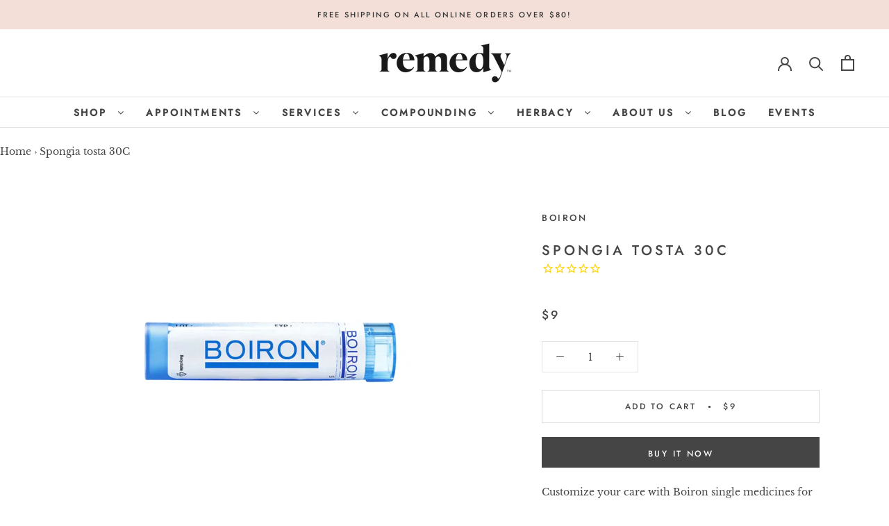

--- FILE ---
content_type: text/html; charset=utf-8
request_url: https://www.remedyrx.com/products/spongia-tosta-30c
body_size: 40685
content:
<!doctype html>

<html class="no-js" lang="en">
  <head> 
    <script src='//www.remedyrx.com/cdn/shop/t/3/assets/product_restore_email.js?v=180981458115277363461659543980' defer='defer' ></script> 
    <script id='em_product_variants' type='application/json'>
        [{"id":44031193645311,"title":"Default Title","option1":"Default Title","option2":null,"option3":null,"sku":"","requires_shipping":true,"taxable":true,"featured_image":null,"available":true,"name":"Spongia tosta 30C","public_title":null,"options":["Default Title"],"price":900,"weight":0,"compare_at_price":null,"inventory_management":"shopify","barcode":"306960698135","requires_selling_plan":false,"selling_plan_allocations":[]}]
    </script>
    <script id='em_product_selected_or_first_available_variant' type='application/json'>
        {"id":44031193645311,"title":"Default Title","option1":"Default Title","option2":null,"option3":null,"sku":"","requires_shipping":true,"taxable":true,"featured_image":null,"available":true,"name":"Spongia tosta 30C","public_title":null,"options":["Default Title"],"price":900,"weight":0,"compare_at_price":null,"inventory_management":"shopify","barcode":"306960698135","requires_selling_plan":false,"selling_plan_allocations":[]}
    </script>
    <script id='em_product_metafields' type='application/json'>
        1676419399
    </script>
    <meta charset="utf-8"> 
    <meta http-equiv="X-UA-Compatible" content="IE=edge,chrome=1">
    <meta name="viewport" content="width=device-width, initial-scale=1.0, height=device-height, minimum-scale=1.0, maximum-scale=1.0">
    <meta name="theme-color" content="">
    
    
    
    
    <title>
      Spongia tosta 30C &ndash; Remedy Holistic 
    </title><meta name="description" content="Customize your care with Boiron single medicines for highly targeted relief. Spongia Tosta 30C is a homeopathic medicine that relieves dry, barking cough.* The pellets melt in your mouth and can be taken on the go, no food or water needed.Benefits and Features:A single active ingredient for highly targeted relief.No kn"><link rel="canonical" href="https://www.remedyrx.com/products/spongia-tosta-30c"><link rel="shortcut icon" href="//www.remedyrx.com/cdn/shop/files/remedy_favicon_96x.png?v=1613523125" type="image/png"><meta property="og:type" content="product">
  <meta property="og:title" content="Spongia tosta 30C"><meta property="og:image" content="http://www.remedyrx.com/cdn/shop/files/Product_Listing-_blue_boiron_tube_1200x_e96c0b26-a030-4b82-be41-68962a2ec693_1024x.webp?v=1684369957">
    <meta property="og:image:secure_url" content="https://www.remedyrx.com/cdn/shop/files/Product_Listing-_blue_boiron_tube_1200x_e96c0b26-a030-4b82-be41-68962a2ec693_1024x.webp?v=1684369957"><meta property="og:image" content="http://www.remedyrx.com/cdn/shop/files/boiron-displayunit-1_f36ca586-1592-4994-9db5-54ce959331a0_1024x.webp?v=1684369957">
    <meta property="og:image:secure_url" content="https://www.remedyrx.com/cdn/shop/files/boiron-displayunit-1_f36ca586-1592-4994-9db5-54ce959331a0_1024x.webp?v=1684369957"><meta property="og:image" content="http://www.remedyrx.com/cdn/shop/files/55af16b8-2017-4ca4-96bb-4fd6eb0e2e5e.003d32de2a71af411a8c60ab87a57066_6bce7e7b-6dc4-450a-b286-4b80ea0beb8e_1024x.webp?v=1684369957">
    <meta property="og:image:secure_url" content="https://www.remedyrx.com/cdn/shop/files/55af16b8-2017-4ca4-96bb-4fd6eb0e2e5e.003d32de2a71af411a8c60ab87a57066_6bce7e7b-6dc4-450a-b286-4b80ea0beb8e_1024x.webp?v=1684369957"><meta property="product:price:amount" content="9.00">
  <meta property="product:price:currency" content="USD"><meta property="og:description" content="Customize your care with Boiron single medicines for highly targeted relief. Spongia Tosta 30C is a homeopathic medicine that relieves dry, barking cough.* The pellets melt in your mouth and can be taken on the go, no food or water needed.Benefits and Features:A single active ingredient for highly targeted relief.No kn"><meta property="og:url" content="https://www.remedyrx.com/products/spongia-tosta-30c">
<meta property="og:site_name" content="Remedy Holistic "><meta name="twitter:card" content="summary"><meta name="twitter:title" content="Spongia tosta 30C">
  <meta name="twitter:description" content="Customize your care with Boiron single medicines for highly targeted relief. Spongia Tosta 30C is a homeopathic medicine that relieves dry, barking cough.* The pellets melt in your mouth and can be taken on the go, no food or water needed.Benefits and Features:A single active ingredient for highly targeted relief.No known interactions with other medications, herbs, or supplements.Pellets melt in mouth without the need for food or water.Ideal for adults and children.No artificial colors, flavors, sweeteners, or preservatives.Includes one easy dispensing tube of approx. 80 pellets (16 doses).">
  <meta name="twitter:image" content="https://www.remedyrx.com/cdn/shop/files/Product_Listing-_blue_boiron_tube_1200x_e96c0b26-a030-4b82-be41-68962a2ec693_600x600_crop_center.webp?v=1684369957">

    <script>window.performance && window.performance.mark && window.performance.mark('shopify.content_for_header.start');</script><meta name="google-site-verification" content="GQgX-rYZSrLLKPWAH1vnm_yK6iKWNT89cvmHBEd5NV4">
<meta name="facebook-domain-verification" content="yh25myows6p42oy2lqfvsva5pmis4b">
<meta name="facebook-domain-verification" content="dg5h44timv4vwuac4sl9wb218gzr0c">
<meta id="shopify-digital-wallet" name="shopify-digital-wallet" content="/27555561514/digital_wallets/dialog">
<meta name="shopify-checkout-api-token" content="48fbff2f5792f84848e97cf15d9770e6">
<meta id="in-context-paypal-metadata" data-shop-id="27555561514" data-venmo-supported="true" data-environment="production" data-locale="en_US" data-paypal-v4="true" data-currency="USD">
<link rel="alternate" type="application/json+oembed" href="https://www.remedyrx.com/products/spongia-tosta-30c.oembed">
<script async="async" src="/checkouts/internal/preloads.js?locale=en-US"></script>
<script id="shopify-features" type="application/json">{"accessToken":"48fbff2f5792f84848e97cf15d9770e6","betas":["rich-media-storefront-analytics"],"domain":"www.remedyrx.com","predictiveSearch":true,"shopId":27555561514,"locale":"en"}</script>
<script>var Shopify = Shopify || {};
Shopify.shop = "remedyrx-com.myshopify.com";
Shopify.locale = "en";
Shopify.currency = {"active":"USD","rate":"1.0"};
Shopify.country = "US";
Shopify.theme = {"name":"Prestige","id":80881975338,"schema_name":"Prestige","schema_version":"4.7.2","theme_store_id":855,"role":"main"};
Shopify.theme.handle = "null";
Shopify.theme.style = {"id":null,"handle":null};
Shopify.cdnHost = "www.remedyrx.com/cdn";
Shopify.routes = Shopify.routes || {};
Shopify.routes.root = "/";</script>
<script type="module">!function(o){(o.Shopify=o.Shopify||{}).modules=!0}(window);</script>
<script>!function(o){function n(){var o=[];function n(){o.push(Array.prototype.slice.apply(arguments))}return n.q=o,n}var t=o.Shopify=o.Shopify||{};t.loadFeatures=n(),t.autoloadFeatures=n()}(window);</script>
<script id="shop-js-analytics" type="application/json">{"pageType":"product"}</script>
<script defer="defer" async type="module" src="//www.remedyrx.com/cdn/shopifycloud/shop-js/modules/v2/client.init-shop-cart-sync_BdyHc3Nr.en.esm.js"></script>
<script defer="defer" async type="module" src="//www.remedyrx.com/cdn/shopifycloud/shop-js/modules/v2/chunk.common_Daul8nwZ.esm.js"></script>
<script type="module">
  await import("//www.remedyrx.com/cdn/shopifycloud/shop-js/modules/v2/client.init-shop-cart-sync_BdyHc3Nr.en.esm.js");
await import("//www.remedyrx.com/cdn/shopifycloud/shop-js/modules/v2/chunk.common_Daul8nwZ.esm.js");

  window.Shopify.SignInWithShop?.initShopCartSync?.({"fedCMEnabled":true,"windoidEnabled":true});

</script>
<script>(function() {
  var isLoaded = false;
  function asyncLoad() {
    if (isLoaded) return;
    isLoaded = true;
    var urls = ["https:\/\/cdn-app.sealsubscriptions.com\/shopify\/public\/js\/sealsubscriptions.js?shop=remedyrx-com.myshopify.com","https:\/\/inffuse.eventscalendar.co\/plugins\/shopify\/loader.js?app=calendar\u0026shop=remedyrx-com.myshopify.com\u0026shop=remedyrx-com.myshopify.com","https:\/\/shy.elfsight.com\/p\/platform.js?shop=remedyrx-com.myshopify.com","https:\/\/app.cloverly-ecommerce.com\/script\/shopify\/?shop=remedyrx-com.myshopify.com","https:\/\/cdn1.stamped.io\/files\/widget.min.js?shop=remedyrx-com.myshopify.com","https:\/\/omnisnippet1.com\/platforms\/shopify.js?source=scriptTag\u0026v=2025-05-14T17\u0026shop=remedyrx-com.myshopify.com"];
    for (var i = 0; i < urls.length; i++) {
      var s = document.createElement('script');
      s.type = 'text/javascript';
      s.async = true;
      s.src = urls[i];
      var x = document.getElementsByTagName('script')[0];
      x.parentNode.insertBefore(s, x);
    }
  };
  if(window.attachEvent) {
    window.attachEvent('onload', asyncLoad);
  } else {
    window.addEventListener('load', asyncLoad, false);
  }
})();</script>
<script id="__st">var __st={"a":27555561514,"offset":-28800,"reqid":"6164ee38-1b12-437c-a22b-11f94f41e887-1769007026","pageurl":"www.remedyrx.com\/products\/spongia-tosta-30c","u":"6d28d6c6d126","p":"product","rtyp":"product","rid":8076671058175};</script>
<script>window.ShopifyPaypalV4VisibilityTracking = true;</script>
<script id="captcha-bootstrap">!function(){'use strict';const t='contact',e='account',n='new_comment',o=[[t,t],['blogs',n],['comments',n],[t,'customer']],c=[[e,'customer_login'],[e,'guest_login'],[e,'recover_customer_password'],[e,'create_customer']],r=t=>t.map((([t,e])=>`form[action*='/${t}']:not([data-nocaptcha='true']) input[name='form_type'][value='${e}']`)).join(','),a=t=>()=>t?[...document.querySelectorAll(t)].map((t=>t.form)):[];function s(){const t=[...o],e=r(t);return a(e)}const i='password',u='form_key',d=['recaptcha-v3-token','g-recaptcha-response','h-captcha-response',i],f=()=>{try{return window.sessionStorage}catch{return}},m='__shopify_v',_=t=>t.elements[u];function p(t,e,n=!1){try{const o=window.sessionStorage,c=JSON.parse(o.getItem(e)),{data:r}=function(t){const{data:e,action:n}=t;return t[m]||n?{data:e,action:n}:{data:t,action:n}}(c);for(const[e,n]of Object.entries(r))t.elements[e]&&(t.elements[e].value=n);n&&o.removeItem(e)}catch(o){console.error('form repopulation failed',{error:o})}}const l='form_type',E='cptcha';function T(t){t.dataset[E]=!0}const w=window,h=w.document,L='Shopify',v='ce_forms',y='captcha';let A=!1;((t,e)=>{const n=(g='f06e6c50-85a8-45c8-87d0-21a2b65856fe',I='https://cdn.shopify.com/shopifycloud/storefront-forms-hcaptcha/ce_storefront_forms_captcha_hcaptcha.v1.5.2.iife.js',D={infoText:'Protected by hCaptcha',privacyText:'Privacy',termsText:'Terms'},(t,e,n)=>{const o=w[L][v],c=o.bindForm;if(c)return c(t,g,e,D).then(n);var r;o.q.push([[t,g,e,D],n]),r=I,A||(h.body.append(Object.assign(h.createElement('script'),{id:'captcha-provider',async:!0,src:r})),A=!0)});var g,I,D;w[L]=w[L]||{},w[L][v]=w[L][v]||{},w[L][v].q=[],w[L][y]=w[L][y]||{},w[L][y].protect=function(t,e){n(t,void 0,e),T(t)},Object.freeze(w[L][y]),function(t,e,n,w,h,L){const[v,y,A,g]=function(t,e,n){const i=e?o:[],u=t?c:[],d=[...i,...u],f=r(d),m=r(i),_=r(d.filter((([t,e])=>n.includes(e))));return[a(f),a(m),a(_),s()]}(w,h,L),I=t=>{const e=t.target;return e instanceof HTMLFormElement?e:e&&e.form},D=t=>v().includes(t);t.addEventListener('submit',(t=>{const e=I(t);if(!e)return;const n=D(e)&&!e.dataset.hcaptchaBound&&!e.dataset.recaptchaBound,o=_(e),c=g().includes(e)&&(!o||!o.value);(n||c)&&t.preventDefault(),c&&!n&&(function(t){try{if(!f())return;!function(t){const e=f();if(!e)return;const n=_(t);if(!n)return;const o=n.value;o&&e.removeItem(o)}(t);const e=Array.from(Array(32),(()=>Math.random().toString(36)[2])).join('');!function(t,e){_(t)||t.append(Object.assign(document.createElement('input'),{type:'hidden',name:u})),t.elements[u].value=e}(t,e),function(t,e){const n=f();if(!n)return;const o=[...t.querySelectorAll(`input[type='${i}']`)].map((({name:t})=>t)),c=[...d,...o],r={};for(const[a,s]of new FormData(t).entries())c.includes(a)||(r[a]=s);n.setItem(e,JSON.stringify({[m]:1,action:t.action,data:r}))}(t,e)}catch(e){console.error('failed to persist form',e)}}(e),e.submit())}));const S=(t,e)=>{t&&!t.dataset[E]&&(n(t,e.some((e=>e===t))),T(t))};for(const o of['focusin','change'])t.addEventListener(o,(t=>{const e=I(t);D(e)&&S(e,y())}));const B=e.get('form_key'),M=e.get(l),P=B&&M;t.addEventListener('DOMContentLoaded',(()=>{const t=y();if(P)for(const e of t)e.elements[l].value===M&&p(e,B);[...new Set([...A(),...v().filter((t=>'true'===t.dataset.shopifyCaptcha))])].forEach((e=>S(e,t)))}))}(h,new URLSearchParams(w.location.search),n,t,e,['guest_login'])})(!0,!0)}();</script>
<script integrity="sha256-4kQ18oKyAcykRKYeNunJcIwy7WH5gtpwJnB7kiuLZ1E=" data-source-attribution="shopify.loadfeatures" defer="defer" src="//www.remedyrx.com/cdn/shopifycloud/storefront/assets/storefront/load_feature-a0a9edcb.js" crossorigin="anonymous"></script>
<script data-source-attribution="shopify.dynamic_checkout.dynamic.init">var Shopify=Shopify||{};Shopify.PaymentButton=Shopify.PaymentButton||{isStorefrontPortableWallets:!0,init:function(){window.Shopify.PaymentButton.init=function(){};var t=document.createElement("script");t.src="https://www.remedyrx.com/cdn/shopifycloud/portable-wallets/latest/portable-wallets.en.js",t.type="module",document.head.appendChild(t)}};
</script>
<script data-source-attribution="shopify.dynamic_checkout.buyer_consent">
  function portableWalletsHideBuyerConsent(e){var t=document.getElementById("shopify-buyer-consent"),n=document.getElementById("shopify-subscription-policy-button");t&&n&&(t.classList.add("hidden"),t.setAttribute("aria-hidden","true"),n.removeEventListener("click",e))}function portableWalletsShowBuyerConsent(e){var t=document.getElementById("shopify-buyer-consent"),n=document.getElementById("shopify-subscription-policy-button");t&&n&&(t.classList.remove("hidden"),t.removeAttribute("aria-hidden"),n.addEventListener("click",e))}window.Shopify?.PaymentButton&&(window.Shopify.PaymentButton.hideBuyerConsent=portableWalletsHideBuyerConsent,window.Shopify.PaymentButton.showBuyerConsent=portableWalletsShowBuyerConsent);
</script>
<script>
  function portableWalletsCleanup(e){e&&e.src&&console.error("Failed to load portable wallets script "+e.src);var t=document.querySelectorAll("shopify-accelerated-checkout .shopify-payment-button__skeleton, shopify-accelerated-checkout-cart .wallet-cart-button__skeleton"),e=document.getElementById("shopify-buyer-consent");for(let e=0;e<t.length;e++)t[e].remove();e&&e.remove()}function portableWalletsNotLoadedAsModule(e){e instanceof ErrorEvent&&"string"==typeof e.message&&e.message.includes("import.meta")&&"string"==typeof e.filename&&e.filename.includes("portable-wallets")&&(window.removeEventListener("error",portableWalletsNotLoadedAsModule),window.Shopify.PaymentButton.failedToLoad=e,"loading"===document.readyState?document.addEventListener("DOMContentLoaded",window.Shopify.PaymentButton.init):window.Shopify.PaymentButton.init())}window.addEventListener("error",portableWalletsNotLoadedAsModule);
</script>

<script type="module" src="https://www.remedyrx.com/cdn/shopifycloud/portable-wallets/latest/portable-wallets.en.js" onError="portableWalletsCleanup(this)" crossorigin="anonymous"></script>
<script nomodule>
  document.addEventListener("DOMContentLoaded", portableWalletsCleanup);
</script>

<link id="shopify-accelerated-checkout-styles" rel="stylesheet" media="screen" href="https://www.remedyrx.com/cdn/shopifycloud/portable-wallets/latest/accelerated-checkout-backwards-compat.css" crossorigin="anonymous">
<style id="shopify-accelerated-checkout-cart">
        #shopify-buyer-consent {
  margin-top: 1em;
  display: inline-block;
  width: 100%;
}

#shopify-buyer-consent.hidden {
  display: none;
}

#shopify-subscription-policy-button {
  background: none;
  border: none;
  padding: 0;
  text-decoration: underline;
  font-size: inherit;
  cursor: pointer;
}

#shopify-subscription-policy-button::before {
  box-shadow: none;
}

      </style>

<script>window.performance && window.performance.mark && window.performance.mark('shopify.content_for_header.end');</script>
  <script type="text/javascript">
  var tpbAppUrl = 'https://booking.tipo.io';
  // var tpbAppUrl = 'http://localhost/bookingdevUpdate/public';
  var tpbShopId = '8258';
  var tpbShopPlan = {
      plan: 'BETA',
      feature: {"employee": -1, "product": -1, "location": -1, "extraFieldSet": true, "hideBrand": false}
  };
  var tpbUrlShop = 'remedyrx-com.myshopify.com';
  var tpbCountryCode = window.customCountryCode || ['us'];
  var tpbDomainShop = 'www.remedyrx.com';
  var tpbProductId = '8076671058175';
  var tpbCustomer = {
      id: '',
      email:'',
      first_name:'',
      last_name:'',
      phone:'',
  };
  var tpbCustomerId = 0;
  
  var tpbProduct_;
  var tpbProduct = {"id":8076671058175,"title":"Spongia tosta 30C","handle":"spongia-tosta-30c","description":"Customize your care with Boiron single medicines for highly targeted relief. Spongia Tosta 30C is a homeopathic medicine that relieves dry, barking cough.* The pellets melt in your mouth and can be taken on the go, no food or water needed.\u003cbr\u003e\u003cbr\u003eBenefits and Features:\u003cbr\u003eA single active ingredient for highly targeted relief.\u003cbr\u003eNo known interactions with other medications, herbs, or supplements.\u003cbr\u003ePellets melt in mouth without the need for food or water.\u003cbr\u003eIdeal for adults and children.\u003cbr\u003eNo artificial colors, flavors, sweeteners, or preservatives.\u003cbr\u003eIncludes one easy dispensing tube of approx. 80 pellets (16 doses).","published_at":"2023-05-17T17:32:32-07:00","created_at":"2023-05-17T17:32:32-07:00","vendor":"Boiron","type":"","tags":[],"price":900,"price_min":900,"price_max":900,"available":true,"price_varies":false,"compare_at_price":null,"compare_at_price_min":0,"compare_at_price_max":0,"compare_at_price_varies":false,"variants":[{"id":44031193645311,"title":"Default Title","option1":"Default Title","option2":null,"option3":null,"sku":"","requires_shipping":true,"taxable":true,"featured_image":null,"available":true,"name":"Spongia tosta 30C","public_title":null,"options":["Default Title"],"price":900,"weight":0,"compare_at_price":null,"inventory_management":"shopify","barcode":"306960698135","requires_selling_plan":false,"selling_plan_allocations":[]}],"images":["\/\/www.remedyrx.com\/cdn\/shop\/files\/Product_Listing-_blue_boiron_tube_1200x_e96c0b26-a030-4b82-be41-68962a2ec693.webp?v=1684369957","\/\/www.remedyrx.com\/cdn\/shop\/files\/boiron-displayunit-1_f36ca586-1592-4994-9db5-54ce959331a0.webp?v=1684369957","\/\/www.remedyrx.com\/cdn\/shop\/files\/55af16b8-2017-4ca4-96bb-4fd6eb0e2e5e.003d32de2a71af411a8c60ab87a57066_6bce7e7b-6dc4-450a-b286-4b80ea0beb8e.webp?v=1684369957"],"featured_image":"\/\/www.remedyrx.com\/cdn\/shop\/files\/Product_Listing-_blue_boiron_tube_1200x_e96c0b26-a030-4b82-be41-68962a2ec693.webp?v=1684369957","options":["Title"],"media":[{"alt":null,"id":32263034405119,"position":1,"preview_image":{"aspect_ratio":1.0,"height":1200,"width":1200,"src":"\/\/www.remedyrx.com\/cdn\/shop\/files\/Product_Listing-_blue_boiron_tube_1200x_e96c0b26-a030-4b82-be41-68962a2ec693.webp?v=1684369957"},"aspect_ratio":1.0,"height":1200,"media_type":"image","src":"\/\/www.remedyrx.com\/cdn\/shop\/files\/Product_Listing-_blue_boiron_tube_1200x_e96c0b26-a030-4b82-be41-68962a2ec693.webp?v=1684369957","width":1200},{"alt":null,"id":32263034437887,"position":2,"preview_image":{"aspect_ratio":1.398,"height":847,"width":1184,"src":"\/\/www.remedyrx.com\/cdn\/shop\/files\/boiron-displayunit-1_f36ca586-1592-4994-9db5-54ce959331a0.webp?v=1684369957"},"aspect_ratio":1.398,"height":847,"media_type":"image","src":"\/\/www.remedyrx.com\/cdn\/shop\/files\/boiron-displayunit-1_f36ca586-1592-4994-9db5-54ce959331a0.webp?v=1684369957","width":1184},{"alt":null,"id":32263034470655,"position":3,"preview_image":{"aspect_ratio":1.0,"height":1000,"width":1000,"src":"\/\/www.remedyrx.com\/cdn\/shop\/files\/55af16b8-2017-4ca4-96bb-4fd6eb0e2e5e.003d32de2a71af411a8c60ab87a57066_6bce7e7b-6dc4-450a-b286-4b80ea0beb8e.webp?v=1684369957"},"aspect_ratio":1.0,"height":1000,"media_type":"image","src":"\/\/www.remedyrx.com\/cdn\/shop\/files\/55af16b8-2017-4ca4-96bb-4fd6eb0e2e5e.003d32de2a71af411a8c60ab87a57066_6bce7e7b-6dc4-450a-b286-4b80ea0beb8e.webp?v=1684369957","width":1000}],"requires_selling_plan":false,"selling_plan_groups":[],"content":"Customize your care with Boiron single medicines for highly targeted relief. Spongia Tosta 30C is a homeopathic medicine that relieves dry, barking cough.* The pellets melt in your mouth and can be taken on the go, no food or water needed.\u003cbr\u003e\u003cbr\u003eBenefits and Features:\u003cbr\u003eA single active ingredient for highly targeted relief.\u003cbr\u003eNo known interactions with other medications, herbs, or supplements.\u003cbr\u003ePellets melt in mouth without the need for food or water.\u003cbr\u003eIdeal for adults and children.\u003cbr\u003eNo artificial colors, flavors, sweeteners, or preservatives.\u003cbr\u003eIncludes one easy dispensing tube of approx. 80 pellets (16 doses)."};
        		tpbProduct.variants[0].inventory_management  = 'shopify';
  		tpbProduct.variants[0].inventory_quantity = 5;
      tpbProduct.variants[0].inventory_policy   = 'deny';
    
    tpbProduct.options = [{"name":"Title","position":1,"values":["Default Title"]}]  
  var tpbVariantId = false;

    var tpbSettings = {"general":{"allow_bring_more":false,"confirm_to":"checkout","time_format":"24h","multipleEmployees":"0","multipleLocations":"1","formatDate":"YYYY-MM-DD","formatDateServe":"Y-m-d","formatDateTime":"YYYY-MM-DD HH:mm","formatTime":"HH:mm","weekStart":0,"hide_add_to_cart":"1","hide_buy_now":"1","redirect_url":null,"available_time":{"work_hours":[{"periods":[{"startTime":"08:00","endTime":"16:00"}],"day":"MonDay"},{"periods":[{"startTime":"08:00","endTime":"16:00"}],"day":"Tuesday"},{"periods":[{"startTime":"08:00","endTime":"16:00"}],"day":"Wednesday"},{"periods":[{"startTime":"08:00","endTime":"16:00"}],"day":"Thursday"},{"periods":[{"startTime":"08:00","endTime":"16:00"}],"day":"Friday"},{"periods":[{"startTime":"08:00","endTime":"16:00"}],"day":"Saturday"},{"periods":[],"day":"Sunday"}],"days_off":[],"special_days":[]}},"booking":{"font":"Garamond","primary_color":"#9b9b9b","cancel_button":"#ffffff","text_color":"#4a4a4a","calender_background_color":"#f3dfd8","calender_text_color":"#4a4a4a","day_off_color":"#9b9b9b","time_slot_color":"#f3dfd8","time_slot_color_hover":"#ffffff","selected_time_slot_color":"#FFD153","background_color_calendar":"#2b3360","background_image":"5f1b76ce23df8_1595635406.png","selected_day_color":"#ffffff","time_slot_color_selected":"#ffffff","sortProduct":{"type":1,"sortProductAuto":"asc","sortProductManually":["4534208167978","4534159573034","4534198009898","4534256468010","4534257221674","4534258434090","4534259056682"]},"text_price_color":"#4a4a4a","time_slot_no_available_color":"#9b9b9b","text_color_text_box_message_time_slot_no_available":"#9b9b9b","background_color_box_message_time_slot_no_available":"#f3dfd8"},"translation":{"time_slot_no_available":"This slot is no longer available","languageDatepicker":"en-US","please_select":"Book Your Appointment For:","training":"Training","trainer":"Trainer","bringing_anyone":"Bringing anyone with you?","date_and_time":"Pick date & time","continue":"Continue","confirm":"Confirm","cancel":"Cancel","thank_you":"Thank you! Your booking is completed","date":"Date","time":"Time","location":"Location","first_name":"First name","last_name":"Last name","phone":"Phone","email":"Email","address":"Address","address_2":"Address 2","status":"Status","country":"Country","quantity":"Quantity","variant":"Variant","employee":"Remedy RX","back":"Back","payment":"Payment","datetime":"Date Time","duration":"Duration","you_can_only_bring":"You can only bring {number} people","not_available":"Selected training is currently not available.","price":"Price","customDatePickerDays":"Sunday, Monday, Tuesday, Wednesday, Thursday, Friday, Saturday","customDatePickerDaysShort":"Sun, Mon, Tue, Wed, Thu, Fri, Sat","customDatePickerDaysMin":"Su, Mo, Tu, We, Th, Fr, Sa","customDatePickerMonths":"January, February, March, April, May, June, July, August, September, October, November, December","customDatePickerMonthsShort":"Jan, Feb, Mar, Apr, May, Jun, Jul, Aug, Sep, Oct, Nov, Dec","num_of_additional":"Number of Additional People","total_price":"Total Price","full_name":"Fullname","product":"Service","product_placeholder":"Remedy RX","variant_placeholder":"Select your variant","location_placeholder":"Select your location","employee_placeholder":"Remedy RX","no_employee":"No employee","no_location":"No location","is_required":"This field is required.","export_file_isc":"Export to file isc","confirm_free_booking_successfully":"Thank for your booking . We'll get back to you shortly.","confirm_free_booking_unsuccessfully":"Whoops, looks like something went wrong.","duration_unit":"minutes","valid_phone_number":"Please enter a valid phone number.","valid_email":"Please enter a valid email."},"free_form":{"first_name":{"enable":true,"label":"First name","required":true},"last_name":{"enable":true,"label":"Last name","required":true},"email":{"label":"Email","required":true,"enable":true},"phone_number":{"enable":true,"label":"Phone number","required":true}},"languageDatepicker":{"days":["Sunday","Monday","Tuesday","Wednesday","Thursday","Friday","Saturday"],"daysShort":["Sun","Mon","Tue","Wed","Thu","Fri","Sat"],"daysMin":["Su","Mo","Tu","We","Th","Fr","Sa"],"months":["January","February","March","April","May","June","July","August","September","October","November","December"],"monthsShort":["Jan","Feb","Mar","Apr","May","Jun","Jul","Aug","Sep","Oct","Nov","Dec"]}}
  var checkPageProduct = false;
  
  checkPageProduct = true;
  

    var tpbBackground = 'https://booking.tipo.io/storage/background-image/5f1b76ce23df8_1595635406.png';
  
  var tpbTimeZoneShop = 'America/Los_Angeles';
  var tpbTimeZoneServer = 'UTC';

  var tpbConfigs = {
    products : [{"id":"4534208167978","title":"BIRTH CONTROL CONSULTATION","handle":"birth-control-consultation","capacity":{"type":"product","rule":1},"extra_filed_set_id":null,"note":"PHARMACIST CONSULTATION + BIRTH CONTROL PRESCRIPTION, $50\n\nGet birth control without having to go to the doctor or have insurance. We know the difference the right birth control makes. Even the slightest dose adjustment or a change in the estrogen co","is_free":1,"available_time_basis":"global","duration":{"type":"product","rule":60},"location_ids":[10094,10099],"employee_ids":[14400]},{"id":"4534257221674","title":"HERBALIST CONSULTATION","handle":"herbalist-consultation","capacity":{"type":"product","rule":1},"extra_filed_set_id":null,"note":null,"is_free":0,"available_time_basis":"product","duration":{"type":"product","rule":60},"location_ids":[10094,10099],"employee_ids":[14400]},{"id":"4534258434090","title":"HERBALIST CONSULTATION FOLLOW UP","handle":"herbalist-consultation-follow-up","capacity":{"type":"product","rule":1},"extra_filed_set_id":null,"note":null,"is_free":0,"available_time_basis":"product","duration":{"type":"product","rule":60},"location_ids":[10099,10094],"employee_ids":[14400]},{"id":"4534256468010","title":"MEDICATION ADMINISTRATION","handle":"medication-administration","capacity":{"type":"product","rule":1},"extra_filed_set_id":null,"note":null,"is_free":0,"available_time_basis":"product","duration":{"type":"product","rule":60},"location_ids":[10094,10099],"employee_ids":[14400]},{"id":"4534198009898","title":"MEDOP CONSULTATION","handle":"medop-consultation-1","capacity":{"type":"product","rule":1},"extra_filed_set_id":null,"note":null,"is_free":0,"available_time_basis":"product","duration":{"type":"product","rule":60},"location_ids":[10094,10099],"employee_ids":[14400]},{"id":"4534159573034","title":"PHARMACOGENETIC PROFILING + CONSULTATION","handle":"pharmacogenetic-profiling-consultation","capacity":{"type":"product","rule":1},"extra_filed_set_id":null,"note":null,"is_free":0,"available_time_basis":"product","duration":{"type":"product","rule":"45"},"location_ids":[10094,10099],"employee_ids":[14400]},{"id":"4534259056682","title":"TRAVEL MEDICINE SERVICES","handle":"travel-medicine-services","capacity":{"type":"product","rule":1},"extra_filed_set_id":null,"note":null,"is_free":0,"available_time_basis":"product","duration":{"type":"product","rule":60},"location_ids":[10094,10099],"employee_ids":[14400]}],
    locations : [{"id":10094,"name":"Remedy RX Little Italy","employee_ids":[14400]},{"id":10099,"name":"Virtual Appointment","employee_ids":[14400]}],
    employees : [{"id":14400,"first_name":"Any","last_name":"Trainer"}]
  }
</script>
<textarea style="display:none !important" class="tipo-money-format">${{amount}}</textarea>
<link href="//www.remedyrx.com/cdn/shop/t/3/assets/tipo.booking.scss.css?v=159857424025981637601600916643" rel="stylesheet" type="text/css" media="all" /><script src='//www.remedyrx.com/cdn/shop/t/3/assets/tipo.booking.js?v=14727902256154774931600916640' ></script>


  <script type="template/html" id="tpb-template_history-booking">
    <div class="tpb-header"><p>Booking History</p></div>
    <div class="tpb-list-history">
        <div class="tpb-sub-scroll">
            <p>< - - - - - ></p>
        </div>
        <div class="tpb-table-scroll">
            <table class="tpb-table">
                <thead class="tpb-table_thead">
                <tr>
                    {% if settings.general.multipleEmployees == '1' %}
                    <th class="tpb-column-scroll tpb-table_th-trainer" width="22%">{{settings.translation.employee}}
                    </th>
                    {% endif %}
                    {% if settings.general.multipleLocations == '1' %}
                    <th class="tpb-table_th-location" width="20%">{{settings.translation.location}}</th>
                    {% endif %}
                    <th class="tpb-table_th-services" width="20%">{{settings.translation.product}}</th>
                    <th class="tpb-table_th-time" width="12%">{{settings.translation.time}}</th>
                    <th class="tpb-table_th-payment" width="11%">{{settings.translation.payment}}</th>
                    <th class="tpb-table_th-status" width="10%">{{settings.translation.status}}</th>
                    <th class="tpb-table_th-view" width="5%"></th>
                </tr>
                </thead>
                <tbody class="tpb-table_tbody">
                {% for booking in bookings %}
                <tr>
                    {% if settings.general.multipleEmployees == '1' %}
                    <td class="tpb-column-scroll">
                        <div class="tpb-table_trainer">
                            <div class="tpb-table_avatar">
                                <img src={{ booking.employee.avatar }} alt="">
                            </div>
                            <div class="tpb-table_title">
                                <span class="tpb-context-table">{{ booking.employee.first_name }} {{ booking.employee.last_name}}</span>
                                <p class="tpb-table-sub">{{ booking.employee.email }}</p>
                            </div>
                        </div>
                    </td>
                    {% endif %}
                    {% if settings.general.multipleLocations == '1' %}
                    <td><span class="tpb-context-table">{{ booking.location.name }}</span></td>
                    {% endif %}
                    <td><span class="tpb-context-table">{{ booking.service.title }}</span></td>
                    <td>
              <span class="tpb-context-table tpb-context-table_time">
                <svg class="svg-icon" viewBox="0 0 20 20">
                  <path
                      d="M10.25,2.375c-4.212,0-7.625,3.413-7.625,7.625s3.413,7.625,7.625,7.625s7.625-3.413,7.625-7.625S14.462,2.375,10.25,2.375M10.651,16.811v-0.403c0-0.221-0.181-0.401-0.401-0.401s-0.401,0.181-0.401,0.401v0.403c-3.443-0.201-6.208-2.966-6.409-6.409h0.404c0.22,0,0.401-0.181,0.401-0.401S4.063,9.599,3.843,9.599H3.439C3.64,6.155,6.405,3.391,9.849,3.19v0.403c0,0.22,0.181,0.401,0.401,0.401s0.401-0.181,0.401-0.401V3.19c3.443,0.201,6.208,2.965,6.409,6.409h-0.404c-0.22,0-0.4,0.181-0.4,0.401s0.181,0.401,0.4,0.401h0.404C16.859,13.845,14.095,16.609,10.651,16.811 M12.662,12.412c-0.156,0.156-0.409,0.159-0.568,0l-2.127-2.129C9.986,10.302,9.849,10.192,9.849,10V5.184c0-0.221,0.181-0.401,0.401-0.401s0.401,0.181,0.401,0.401v4.651l2.011,2.008C12.818,12.001,12.818,12.256,12.662,12.412"></path>
                </svg>
                {{ booking.time_start }}
              </span>
                        <div class='tooltip'>
                            {{ booking.range_date_time }}
                        </div>
                    </td>
                    <td><p class="tpb-context-table">{{ booking.price | format_money : window.moneyFormat }}</p></td>
                    <td class="tpb-table_status"><span class="tpb-context-table tpb-context-table_status">{{ booking.status }}</span>
                    </td>
                    <td class="tpb-table_action">
              <span class="tpb-context-table">
                  <div class="tpb-wrapper-btnView">
                      <button class="tpb-btnView" data-index={{ forloop.index0 }}>
                      <svg class="svg-icon" viewBox="0 0 20 20">
                        <path
                            d="M10,6.978c-1.666,0-3.022,1.356-3.022,3.022S8.334,13.022,10,13.022s3.022-1.356,3.022-3.022S11.666,6.978,10,6.978M10,12.267c-1.25,0-2.267-1.017-2.267-2.267c0-1.25,1.016-2.267,2.267-2.267c1.251,0,2.267,1.016,2.267,2.267C12.267,11.25,11.251,12.267,10,12.267 M18.391,9.733l-1.624-1.639C14.966,6.279,12.563,5.278,10,5.278S5.034,6.279,3.234,8.094L1.609,9.733c-0.146,0.147-0.146,0.386,0,0.533l1.625,1.639c1.8,1.815,4.203,2.816,6.766,2.816s4.966-1.001,6.767-2.816l1.624-1.639C18.536,10.119,18.536,9.881,18.391,9.733 M16.229,11.373c-1.656,1.672-3.868,2.594-6.229,2.594s-4.573-0.922-6.23-2.594L2.41,10l1.36-1.374C5.427,6.955,7.639,6.033,10,6.033s4.573,0.922,6.229,2.593L17.59,10L16.229,11.373z"></path>
                      </svg>
                    </button>
                  </div>
              </span>
                    </td>
                </tr>
                {% endfor %}
                </tbody>
            </table>
        </div>
        <div class="tpb-wrapper-btnExport">
            <button class="tpb-btnExport" >
                <div class="tpb-btnExport-title">
                    <svg class="svg-icon" height="453pt" viewBox="0 -28 453.99791 453" width="453pt" xmlns="http://www.w3.org/2000/svg">
                        <path d="m345.375 3.410156c-2.863281-2.847656-7.160156-3.695312-10.890625-2.144531s-6.164063 5.195313-6.164063 9.234375v53.359375c-54.011718 2.148437-81.058593 24.539063-85.191406 28.261719-27.25 22.363281-45.855468 53.527344-52.613281 88.121094-3.378906 16.714843-3.984375 33.871093-1.785156 50.78125l.007812.058593c.019531.148438.042969.300781.066407.449219l2.125 12.214844c.714843 4.113281 3.914062 7.351562 8.019531 8.117187 4.109375.765625 8.257812-1.105469 10.40625-4.6875l6.367187-10.613281c19.5625-32.527344 43.941406-54.089844 72.46875-64.085938 12.867188-4.550781 26.5-6.546874 40.128906-5.882812v55.265625c0 4.046875 2.441407 7.699219 6.183594 9.242187 3.746094 1.546876 8.050782.679688 10.90625-2.191406l105.675782-106.210937c3.894531-3.914063 3.878906-10.246094-.035157-14.140625zm2.949219 194.214844v-40.027344c0-4.90625-3.5625-9.089844-8.410157-9.871094-8.554687-1.378906-31.371093-3.570312-58.335937 5.878907-28.765625 10.078125-53.652344 29.910156-74.148437 59.050781-.058594-9.574219.847656-19.132812 2.707031-28.527344 6.078125-30.730468 21.515625-56.542968 45.878906-76.710937.214844-.175781.417969-.359375.617187-.554688.699219-.648437 26.097657-23.578125 81.609376-23.164062h.074218c5.523438 0 10.003906-4.480469 10.007813-10.003907v-39.136718l81.535156 81.125zm0 0"/><path d="m417.351562 294.953125c-5.519531 0-10 4.476563-10 10v42.261719c-.015624 16.5625-13.4375 29.980468-30 30h-327.351562c-16.5625-.019532-29.980469-13.4375-30-30v-238.242188c.019531-16.5625 13.4375-29.980468 30-30h69.160156c5.523438 0 10-4.476562 10-10 0-5.523437-4.476562-10-10-10h-69.160156c-27.601562.03125-49.96875 22.398438-50 50v238.242188c.03125 27.601562 22.398438 49.96875 50 50h327.351562c27.601563-.03125 49.96875-22.398438 50-50v-42.261719c0-5.523437-4.476562-10-10-10zm0 0"/>
                    </svg>
                    <span class="tpb-btnExport-title_text">{% if settings.translation.export_file_isc %}{{settings.translation.export_file_isc}}{% else %}Export to file isc{% endif %}</span>
                </div>

            </button>
        </div>
    </div>

    <div class="copyright">
        <a href="//apps.shopify.com/partners/tipo" rel="nofollow" attribute target="_blank">Made by <span
            class="company">Tipo Appointment Booking</span></a>
    </div>
</script>
<script type="template/html" id="tpb-modal-control">
    <div id="tpb-modal" class="tpb-modal">

        <!-- Modal content -->
        <div class="tpb-modal-content">
            <span class="tpb-close">&times;</span>
            <div class="tpb-content"></div>
        </div>

    </div>
</script>
<script type="template/html" id="tpb-modal-detail">
    <div class="confirm">
        <div class="product-info">
            <div class="thumb"><img src="{{featured_image}}"/></div>
            <div class="title">{{product_title}}</div>
        </div>
        <div class="booking-info">
            {% if settings.general.multipleEmployees == '1' %}
            <div class="employee">
                <label>
                    <svg xmlns="http://www.w3.org/2000/svg" width="14" height="14" viewBox="0 0 14 14">
                        <g id="Group_141" data-name="Group 141" transform="translate(-236.8 -236.8)">
                            <path id="Path_1029" data-name="Path 1029"
                                  d="M236.8,243.8a7,7,0,1,0,7-7A7.009,7.009,0,0,0,236.8,243.8Zm2.926,4.795a19.261,19.261,0,0,1,2.182-1.275.457.457,0,0,0,.258-.413v-.879a.351.351,0,0,0-.049-.178,2.993,2.993,0,0,1-.364-1.074.348.348,0,0,0-.253-.284,1.907,1.907,0,0,1-.255-.626,1.58,1.58,0,0,1-.089-.583.352.352,0,0,0,.33-.468,2,2,0,0,1-.049-1.2,2.324,2.324,0,0,1,.626-1.091,3,3,0,0,1,.591-.488l.012-.009a2.207,2.207,0,0,1,.554-.284h0a1.763,1.763,0,0,1,.5-.092,2.063,2.063,0,0,1,1.263.267,1.508,1.508,0,0,1,.571.517.354.354,0,0,0,.287.189.534.534,0,0,1,.3.213c.167.221.4.795.115,2.182a.35.35,0,0,0,.187.385,1.426,1.426,0,0,1-.084.608,2.192,2.192,0,0,1-.227.583.37.37,0,0,0-.183.023.355.355,0,0,0-.21.261,3.233,3.233,0,0,1-.267.862.354.354,0,0,0-.034.152v1.016a.454.454,0,0,0,.258.414,19.3,19.3,0,0,1,2.182,1.275,6.274,6.274,0,0,1-8.151-.006ZM243.8,237.5a6.293,6.293,0,0,1,4.6,10.6,20.091,20.091,0,0,0-2.257-1.341v-.786a3.679,3.679,0,0,0,.23-.681c.281-.106.479-.433.666-1.091.169-.6.155-1.022-.046-1.263a3.241,3.241,0,0,0-.284-2.527,1.224,1.224,0,0,0-.615-.448,2.252,2.252,0,0,0-.752-.654,2.748,2.748,0,0,0-1.66-.359,2.472,2.472,0,0,0-.677.129h0a2.923,2.923,0,0,0-.721.367,3.931,3.931,0,0,0-.718.592,2.976,2.976,0,0,0-.8,1.407,2.68,2.68,0,0,0-.031,1.252.526.526,0,0,0-.106.1c-.207.25-.224.649-.052,1.261a1.96,1.96,0,0,0,.522,1.013,3.692,3.692,0,0,0,.371,1.051v.637a20.276,20.276,0,0,0-2.257,1.341,6.291,6.291,0,0,1,4.594-10.6Z"
                                  fill="#6370a7"/>
                        </g>
                    </svg>
                    {{settings.translation.employee}}
                </label>
                <div class="value">{{employee}}</div>
            </div>
            {% endif %}
            <div class="date">
                <label>
                    <svg xmlns="http://www.w3.org/2000/svg" width="14" height="14" viewBox="0 0 14 14">
                        <path id="Union_1" data-name="Union 1"
                              d="M-4292.616-1014H-4306v-14h14v14Zm0-.616v-9.108h-12.768v9.108Zm0-9.723v-3.047h-12.768v3.047Zm-3.466,7.86v-2.252h2.253v2.252Zm.616-.615h1.02v-1.021h-1.02Zm-4.66.615v-2.252h2.252v2.252Zm.616-.615h1.021v-1.021h-1.021Zm-4.661.615v-2.252h2.253v2.252Zm.616-.615h1.02v-1.021h-1.02Zm7.474-2.733v-2.252h2.252v2.252Zm.615-.615h1.02v-1.021h-1.02Zm-4.66.615v-2.252h2.252v2.252Zm.616-.615h1.02v-1.021h-1.02Zm-4.661.615v-2.252h2.253v2.252Zm.616-.615h1.02v-1.021h-1.02Z"
                              transform="translate(4306 1028)" fill="#6370a7"/>
                    </svg>
                    {{settings.translation.date}}
                </label>
                <div class="value">{{date}}</div>
            </div>
            <div class="time">
                <label>
                    <svg xmlns="http://www.w3.org/2000/svg" width="14" height="14" viewBox="0 0 14 14">
                        <g id="Group_150" data-name="Group 150" transform="translate(-179.48 -179.48)">
                            <g id="Group_147" data-name="Group 147">
                                <g id="Group_146" data-name="Group 146">
                                    <path id="Path_1033" data-name="Path 1033"
                                          d="M186.48,179.48a7,7,0,1,0,7,7A7,7,0,0,0,186.48,179.48Zm.3,13.384v-1.231a.3.3,0,1,0-.6,0v1.231a6.4,6.4,0,0,1-6.084-6.084h1.231a.3.3,0,0,0,0-.6H180.1a6.4,6.4,0,0,1,6.084-6.084v1.231a.3.3,0,0,0,.6,0V180.1a6.4,6.4,0,0,1,6.084,6.084h-1.231a.3.3,0,1,0,0,.6h1.234A6.4,6.4,0,0,1,186.78,192.864Z"
                                          fill="#6370a7"/>
                                </g>
                            </g>
                            <g id="Group_149" data-name="Group 149">
                                <g id="Group_148" data-name="Group 148">
                                    <path id="Path_1034" data-name="Path 1034"
                                          d="M189.648,189.273l-2.868-2.916v-3.03a.3.3,0,0,0-.6,0v3.153a.3.3,0,0,0,.087.21l2.952,3a.3.3,0,1,0,.429-.42Z"
                                          fill="#6370a7"/>
                                </g>
                            </g>
                        </g>
                    </svg>
                    {{settings.translation.time}}
                </label>
                <div class="value">{{duration}}</div>
            </div>
            {% if settings.general.multipleLocations == '1' %}
            <div class="location">
                <label>
                    <svg xmlns="http://www.w3.org/2000/svg" width="12" height="14" viewBox="0 0 12 14">
                        <g id="Group_153" data-name="Group 153" transform="translate(-358.104 -220.4)">
                            <g id="Group_143" data-name="Group 143">
                                <path id="Path_1030" data-name="Path 1030"
                                      d="M364.1,223.19a2.933,2.933,0,1,0,3.1,2.93A3.023,3.023,0,0,0,364.1,223.19Zm0,5.155a2.229,2.229,0,1,1,2.36-2.225A2.3,2.3,0,0,1,364.1,228.345Z"
                                      fill="#6370a7"/>
                                <path id="Path_1031" data-name="Path 1031"
                                      d="M364.1,220.4c-.069,0-.142,0-.212,0a5.868,5.868,0,0,0-5.756,5.1,5.425,5.425,0,0,0,.079,1.612,1.617,1.617,0,0,0,.043.189,5.21,5.21,0,0,0,.4,1.112,15.808,15.808,0,0,0,4.9,5.8.9.9,0,0,0,1.1,0,15.828,15.828,0,0,0,4.9-5.786,5.338,5.338,0,0,0,.4-1.12c.018-.068.03-.126.04-.18a5.369,5.369,0,0,0,.109-1.074A5.851,5.851,0,0,0,364.1,220.4Zm5.157,6.608c0,.005-.009.054-.03.143a4.96,4.96,0,0,1-.358.994,15.113,15.113,0,0,1-4.69,5.528.125.125,0,0,1-.076.025.135.135,0,0,1-.076-.025,15.146,15.146,0,0,1-4.7-5.54,4.73,4.73,0,0,1-.355-.985c-.019-.075-.028-.12-.031-.135l0-.017a4.784,4.784,0,0,1-.07-1.423,5.277,5.277,0,0,1,10.482.484A4.844,4.844,0,0,1,369.256,227.008Z"
                                      fill="#6370a7"/>
                            </g>
                        </g>
                    </svg>
                    {{settings.translation.location}}
                </label>
                <div class="value">{{location}}</div>
            </div>
            {% endif %}
        </div>
        <div class="extra-fields">
            {% for field in extraFieldSets %}
            <div class="element">
                <label class="" for="{{ field.label }}">{{ field.label }}</label>
                <p>{{field.value}}</p>
            </div>

            {% endfor %}
        </div>
        <div class="subtotal">
            <div class="g-row bring">
                <div class="label">{{settings.translation.quantity}}</div>
                <div class="value">{{qty}}</div>
            </div>
            <div class="g-row price">
                <div class="label" data-price="{{total_price}}">{{settings.translation.total_price}}</div>
                <div class="value" data-qty="{{qty}}" data-total="{{total_price}}">{{ total_price | format_money :
                    window.moneyFormat }}
                </div>
            </div>
        </div>
    </div>
</script>

<script type="template/html" id="tpb-booking-form">
    <div class="tpb-box-wrapper">
        <div class="tpb-box">
            <div class="spinner">
                <div class="lds-ellipsis">
                    <div></div>
                    <div></div>
                    <div></div>
                    <div></div>
                </div>
            </div>
            <form class="tpb-form" novalidate>
                <div class="content" data-step="1">
                    <input type="hidden" class="timeSlots" value=""/>
                    <input type="hidden" class="shopId" name="shopId" value="{{tpbShopId}}"/>
                    <input type="hidden" class="duration" name="duration" value=""
                           data-label="{{settings.translation.duration}}"/>
                    <input type="hidden" class="datetime" name="datetime" value=""
                           data-label="{{settings.translation.datetime}}"/>
                    <textarea class="hidden extraFieldSets" style="display:none;"></textarea>
                    <div class="step1">
                        <div class="inner-step">
                            <h5>{{settings.translation.please_select}}</h5>
                            <div class="tpb-form-control product visible">
                                <label for="product">{{settings.translation.product}}</label>
                                {% if isProductPage %}
                                <input type="hidden" id="tpb-productId-input" data-handle="{{currentProducts.handle}}"
                                       name="productId" data-label="{{settings.translation.product}}"
                                       value="{{currentProducts.id}}"/>
                                <input type="text" id="tpb-productTitle-input" name="productTitle"
                                       value="{{currentProducts.title}}" readonly/>
                                {% else %}
                                <select class="slim-select tpb-select-product"
                                        placeholder="{{settings.translation.product_placeholder}}" name="productId"
                                        data-label="{{settings.translation.product}}">
                                    <option data-placeholder="true"></option>
                                    {% for product in products %}
                                    <option value="{{product.id}}" data-handle="{{product.handle}}">{{product.title}}
                                    </option>
                                    {% endfor %}
                                </select>
                                {% endif %}
                            </div>
                            <div class="tpb-form-control variant">
                                <div class="tpb-form-control-option tpb-option-1">
                                    <label for="option-1" class="tpb-label-option1"></label>
                                    <select class="slim-select tpb-select-option tpb-select-option-1"
                                            placeholder="{{settings.translation.variant_placeholder}}" name="option1"
                                            data-label="option1">
                                        <option data-placeholder="true"/>
                                    </select>
                                </div>
                                <div class="tpb-form-control-option tpb-option-2">
                                    <label for="option-2" class="tpb-label-option2"></label>
                                    <select class="slim-select tpb-select-option tpb-select-option-2"
                                            placeholder="{{settings.translation.variant_placeholder}}" name="option2"
                                            data-label="option2">
                                        <option data-placeholder="true"/>
                                    </select>
                                </div>
                                <div class="tpb-form-control-option tpb-option-3">
                                    <label for="option-3" class="tpb-label-option3"></label>
                                    <select class="slim-select tpb-select-option tpb-select-option-3  "
                                            placeholder="{{settings.translation.variant_placeholder}}" name="option3"
                                            data-label="option3">
                                        <option data-placeholder="true"/>
                                    </select>
                                </div>

                            </div>
                            <div class="tpb-form-control location {% if settings.general.multipleLocations == '0' %}tbp-hidden{% endif %}">
                                <label>{{settings.translation.location}}</label>
                                <select class="slim-select tpb-select-location"
                                        placeholder="{{settings.translation.location_placeholder}}" name="locationId"
                                        data-label="{{settings.translation.location}}">
                                    <option data-placeholder="true"></option>
                                    {% for product in products %}
                                    <option value="{{product.id}}">{{product.title}}</option>
                                    {% endfor %}
                                </select>
                            </div>
                            <div class="tpb-form-control employee {% if settings.general.multipleEmployees == '0' %}tbp-hidden{% endif %}">
                                <label for="product">{{settings.translation.employee}}</label>
                                <select class="slim-select tpb-select-employee"
                                        placeholder="{{settings.translation.employee_placeholder}}" name="employeeId"
                                        data-label="{{settings.translation.employee}}">
                                    <option data-placeholder="true"></option>
                                    {% for product in products %}
                                    <option value="{{product.id}}">{{product.title}}</option>
                                    {% endfor %}
                                </select>
                            </div>
                            {% if settings.general.allow_bring_more == true %}
                            <div class="tpb-form-control visible">
                                <label class="inline" for="bring_qty">
                                    <span>{{settings.translation.bringing_anyone}}</span>
                                    <label class="switch">
                                        <input type="checkbox" class="bringToggle">
                                        <span class="slider round"></span>
                                    </label>
                                </label>
                            </div>
                            <div class="tpb-form-control bringQty">
                                <label for="product">{{settings.translation.num_of_additional}}</label>
                                <input class="bringQty-input" type="number" id="bring_qty" name="bring_qty"
                                       data-label="{{settings.translation.num_of_additional}}" value=0 min="1"/>
                                <p id="tpb-message-bring_qty"></p>
                            </div>
                            {% endif %}
                            <div class="tpb-form-control price" {% if tpbProduct.is_free == 0 %} style="display:none;" {% endif %}>
                                <p>{{settings.translation.price}}: <span class="tpb-text-price"/></p>
                            </div>
                            <div class="tpb-form-control booking-note">
                                <p></p>
                            </div>
                            <div class="action">
                                <button disabled type="button" class="continue-button c1">
                                    {{settings.translation.continue}}
                                </button>
                            </div>
                            <div class="tpb-message_not-available">
                                <div class="content">{{settings.translation.not_available}}</div>
                                <div class="dismiss">
                                    <svg viewBox="0 0 20 20" class="" focusable="false" aria-hidden="true">
                                        <path
                                            d="M11.414 10l4.293-4.293a.999.999 0 1 0-1.414-1.414L10 8.586 5.707 4.293a.999.999 0 1 0-1.414 1.414L8.586 10l-4.293 4.293a.999.999 0 1 0 1.414 1.414L10 11.414l4.293 4.293a.997.997 0 0 0 1.414 0 .999.999 0 0 0 0-1.414L11.414 10z"
                                            fill-rule="evenodd"></path>
                                    </svg>
                                </div>
                            </div>
                        </div>
                    </div>
                    <div class="step2">
                        <div class="inner-step">
                            <input type="hidden" name="date" class="date" data-label="{{settings.translation.date}}"/>
                            <div class="tpb-datepicker"></div>
                            <div class="timezone-note" >
                            	<div class="timezone-icon"><svg aria-hidden="true" focusable="false" data-prefix="fas" data-icon="globe-americas" class="svg-inline--fa fa-globe-americas fa-w-16" role="img" xmlns="http://www.w3.org/2000/svg" viewBox="0 0 496 512"><path fill="currentColor" d="M248 8C111.03 8 0 119.03 0 256s111.03 248 248 248 248-111.03 248-248S384.97 8 248 8zm82.29 357.6c-3.9 3.88-7.99 7.95-11.31 11.28-2.99 3-5.1 6.7-6.17 10.71-1.51 5.66-2.73 11.38-4.77 16.87l-17.39 46.85c-13.76 3-28 4.69-42.65 4.69v-27.38c1.69-12.62-7.64-36.26-22.63-51.25-6-6-9.37-14.14-9.37-22.63v-32.01c0-11.64-6.27-22.34-16.46-27.97-14.37-7.95-34.81-19.06-48.81-26.11-11.48-5.78-22.1-13.14-31.65-21.75l-.8-.72a114.792 114.792 0 0 1-18.06-20.74c-9.38-13.77-24.66-36.42-34.59-51.14 20.47-45.5 57.36-82.04 103.2-101.89l24.01 12.01C203.48 89.74 216 82.01 216 70.11v-11.3c7.99-1.29 16.12-2.11 24.39-2.42l28.3 28.3c6.25 6.25 6.25 16.38 0 22.63L264 112l-10.34 10.34c-3.12 3.12-3.12 8.19 0 11.31l4.69 4.69c3.12 3.12 3.12 8.19 0 11.31l-8 8a8.008 8.008 0 0 1-5.66 2.34h-8.99c-2.08 0-4.08.81-5.58 2.27l-9.92 9.65a8.008 8.008 0 0 0-1.58 9.31l15.59 31.19c2.66 5.32-1.21 11.58-7.15 11.58h-5.64c-1.93 0-3.79-.7-5.24-1.96l-9.28-8.06a16.017 16.017 0 0 0-15.55-3.1l-31.17 10.39a11.95 11.95 0 0 0-8.17 11.34c0 4.53 2.56 8.66 6.61 10.69l11.08 5.54c9.41 4.71 19.79 7.16 30.31 7.16s22.59 27.29 32 32h66.75c8.49 0 16.62 3.37 22.63 9.37l13.69 13.69a30.503 30.503 0 0 1 8.93 21.57 46.536 46.536 0 0 1-13.72 32.98zM417 274.25c-5.79-1.45-10.84-5-14.15-9.97l-17.98-26.97a23.97 23.97 0 0 1 0-26.62l19.59-29.38c2.32-3.47 5.5-6.29 9.24-8.15l12.98-6.49C440.2 193.59 448 223.87 448 256c0 8.67-.74 17.16-1.82 25.54L417 274.25z"></path></svg></div>
                                <div class="timezone-text">{{tpbTimeZoneShop}}<span class="currentTime"></span></div>
  							</div>
                            <div class="tpb-timepicker">
                            </div>
                        </div>
                        <div class="action">
                            <button type="button" class="back-button c2">{{settings.translation.back}}</button>
                            <button disabled type="button" class="continue-button c2">
                                {{settings.translation.continue}}
                            </button>
                        </div>
                    </div>
                    <div class="step3">

                    </div>
                </div>
            </form>
        </div>
        <div class="copyright">
            <a href="//apps.shopify.com/partners/tipo" rel="nofollow" attribute target="_blank">Made by <span
                class="company">Tipo Appointment Booking</span></a>
        </div>
    </div>
</script>
<script type="template/html" id="tpb-confirm-form">
    <div class="confirm">
        <div class="product-info">
            <div class="thumb"><img src="{{featured_image}}"/></div>
            <div class="title">{{product_title}}</div>
        </div>
        <div class="booking-info">
            {% if settings.general.multipleEmployees == '1' or tpbService.available_time_basis != 'product' %}
            <div class="employee">
                <label>
                    <svg xmlns="http://www.w3.org/2000/svg" width="14" height="14" viewBox="0 0 14 14">
                        <g id="Group_141" data-name="Group 141" transform="translate(-236.8 -236.8)">
                            <path id="Path_1029" data-name="Path 1029"
                                  d="M236.8,243.8a7,7,0,1,0,7-7A7.009,7.009,0,0,0,236.8,243.8Zm2.926,4.795a19.261,19.261,0,0,1,2.182-1.275.457.457,0,0,0,.258-.413v-.879a.351.351,0,0,0-.049-.178,2.993,2.993,0,0,1-.364-1.074.348.348,0,0,0-.253-.284,1.907,1.907,0,0,1-.255-.626,1.58,1.58,0,0,1-.089-.583.352.352,0,0,0,.33-.468,2,2,0,0,1-.049-1.2,2.324,2.324,0,0,1,.626-1.091,3,3,0,0,1,.591-.488l.012-.009a2.207,2.207,0,0,1,.554-.284h0a1.763,1.763,0,0,1,.5-.092,2.063,2.063,0,0,1,1.263.267,1.508,1.508,0,0,1,.571.517.354.354,0,0,0,.287.189.534.534,0,0,1,.3.213c.167.221.4.795.115,2.182a.35.35,0,0,0,.187.385,1.426,1.426,0,0,1-.084.608,2.192,2.192,0,0,1-.227.583.37.37,0,0,0-.183.023.355.355,0,0,0-.21.261,3.233,3.233,0,0,1-.267.862.354.354,0,0,0-.034.152v1.016a.454.454,0,0,0,.258.414,19.3,19.3,0,0,1,2.182,1.275,6.274,6.274,0,0,1-8.151-.006ZM243.8,237.5a6.293,6.293,0,0,1,4.6,10.6,20.091,20.091,0,0,0-2.257-1.341v-.786a3.679,3.679,0,0,0,.23-.681c.281-.106.479-.433.666-1.091.169-.6.155-1.022-.046-1.263a3.241,3.241,0,0,0-.284-2.527,1.224,1.224,0,0,0-.615-.448,2.252,2.252,0,0,0-.752-.654,2.748,2.748,0,0,0-1.66-.359,2.472,2.472,0,0,0-.677.129h0a2.923,2.923,0,0,0-.721.367,3.931,3.931,0,0,0-.718.592,2.976,2.976,0,0,0-.8,1.407,2.68,2.68,0,0,0-.031,1.252.526.526,0,0,0-.106.1c-.207.25-.224.649-.052,1.261a1.96,1.96,0,0,0,.522,1.013,3.692,3.692,0,0,0,.371,1.051v.637a20.276,20.276,0,0,0-2.257,1.341,6.291,6.291,0,0,1,4.594-10.6Z"
                                  fill="#6370a7"/>
                        </g>
                    </svg>
                    {{settings.translation.employee}}
                </label>
                <div class="value">{{employee}}</div>
            </div>
            {% endif %}
            <div class="date">
                <label>
                    <svg xmlns="http://www.w3.org/2000/svg" width="14" height="14" viewBox="0 0 14 14">
                        <path id="Union_1" data-name="Union 1"
                              d="M-4292.616-1014H-4306v-14h14v14Zm0-.616v-9.108h-12.768v9.108Zm0-9.723v-3.047h-12.768v3.047Zm-3.466,7.86v-2.252h2.253v2.252Zm.616-.615h1.02v-1.021h-1.02Zm-4.66.615v-2.252h2.252v2.252Zm.616-.615h1.021v-1.021h-1.021Zm-4.661.615v-2.252h2.253v2.252Zm.616-.615h1.02v-1.021h-1.02Zm7.474-2.733v-2.252h2.252v2.252Zm.615-.615h1.02v-1.021h-1.02Zm-4.66.615v-2.252h2.252v2.252Zm.616-.615h1.02v-1.021h-1.02Zm-4.661.615v-2.252h2.253v2.252Zm.616-.615h1.02v-1.021h-1.02Z"
                              transform="translate(4306 1028)" fill="#6370a7"/>
                    </svg>
                    {{settings.translation.datetime}}
                </label>
                <div class="value">{{datetime}}</div>
            </div>
            <div class="time">
                <label>
                    <svg xmlns="http://www.w3.org/2000/svg" width="14" height="14" viewBox="0 0 14 14">
                        <g id="Group_150" data-name="Group 150" transform="translate(-179.48 -179.48)">
                            <g id="Group_147" data-name="Group 147">
                                <g id="Group_146" data-name="Group 146">
                                    <path id="Path_1033" data-name="Path 1033"
                                          d="M186.48,179.48a7,7,0,1,0,7,7A7,7,0,0,0,186.48,179.48Zm.3,13.384v-1.231a.3.3,0,1,0-.6,0v1.231a6.4,6.4,0,0,1-6.084-6.084h1.231a.3.3,0,0,0,0-.6H180.1a6.4,6.4,0,0,1,6.084-6.084v1.231a.3.3,0,0,0,.6,0V180.1a6.4,6.4,0,0,1,6.084,6.084h-1.231a.3.3,0,1,0,0,.6h1.234A6.4,6.4,0,0,1,186.78,192.864Z"
                                          fill="#6370a7"/>
                                </g>
                            </g>
                            <g id="Group_149" data-name="Group 149">
                                <g id="Group_148" data-name="Group 148">
                                    <path id="Path_1034" data-name="Path 1034"
                                          d="M189.648,189.273l-2.868-2.916v-3.03a.3.3,0,0,0-.6,0v3.153a.3.3,0,0,0,.087.21l2.952,3a.3.3,0,1,0,.429-.42Z"
                                          fill="#6370a7"/>
                                </g>
                            </g>
                        </g>
                    </svg>
                    {{settings.translation.duration}}
                </label>
                <div class="value">{{duration}} {{settings.translation.duration_unit}}</div>
            </div>
            {% if settings.general.multipleLocations == '1' %}
            <div class="location">
                <label>
                    <svg xmlns="http://www.w3.org/2000/svg" width="12" height="14" viewBox="0 0 12 14">
                        <g id="Group_153" data-name="Group 153" transform="translate(-358.104 -220.4)">
                            <g id="Group_143" data-name="Group 143">
                                <path id="Path_1030" data-name="Path 1030"
                                      d="M364.1,223.19a2.933,2.933,0,1,0,3.1,2.93A3.023,3.023,0,0,0,364.1,223.19Zm0,5.155a2.229,2.229,0,1,1,2.36-2.225A2.3,2.3,0,0,1,364.1,228.345Z"
                                      fill="#6370a7"/>
                                <path id="Path_1031" data-name="Path 1031"
                                      d="M364.1,220.4c-.069,0-.142,0-.212,0a5.868,5.868,0,0,0-5.756,5.1,5.425,5.425,0,0,0,.079,1.612,1.617,1.617,0,0,0,.043.189,5.21,5.21,0,0,0,.4,1.112,15.808,15.808,0,0,0,4.9,5.8.9.9,0,0,0,1.1,0,15.828,15.828,0,0,0,4.9-5.786,5.338,5.338,0,0,0,.4-1.12c.018-.068.03-.126.04-.18a5.369,5.369,0,0,0,.109-1.074A5.851,5.851,0,0,0,364.1,220.4Zm5.157,6.608c0,.005-.009.054-.03.143a4.96,4.96,0,0,1-.358.994,15.113,15.113,0,0,1-4.69,5.528.125.125,0,0,1-.076.025.135.135,0,0,1-.076-.025,15.146,15.146,0,0,1-4.7-5.54,4.73,4.73,0,0,1-.355-.985c-.019-.075-.028-.12-.031-.135l0-.017a4.784,4.784,0,0,1-.07-1.423,5.277,5.277,0,0,1,10.482.484A4.844,4.844,0,0,1,369.256,227.008Z"
                                      fill="#6370a7"/>
                            </g>
                        </g>
                    </svg>
                    {{settings.translation.location}}
                </label>
                <div class="value">{{location}}</div>
            </div>
            {% endif %}
        </div>
        <div class="extra-fields">

            {% if tpbService.is_free != 0 %}

            {% if settings.free_form.first_name.enable %}
              <div class="element">
                  <label class="" for="first_name">{{ settings.free_form.first_name.label }} {% if settings.free_form.first_name.required == true %}<span
                      class="required-mark">*</span>{% endif %}</label>

                  <input id="first_name" type="text" class="{% if settings.free_form.first_name.required == true %}required{% endif %}" name="first_name" data-label="{{ settings.free_form.first_name.label }}" placeholder="{{ settings.free_form.first_name.placeholder }}" value="{{ customer.first_name }}" />
                  <p class="error-message" style="display: none; color: red">{{settings.translation.is_required}}</p>
              </div>
            {% endif %}
            {% if settings.free_form.last_name.enable %}
              <div class="element">
                  <label class="" for="last_name">{{ settings.free_form.last_name.label }} {% if settings.free_form.last_name.required == true %}<span
                      class="required-mark">*</span>{% endif %}</label>

                  <input id="last_name" type="text" class="{% if settings.free_form.last_name.required == true %}required{% endif %}" name="last_name" data-label="{{ settings.free_form.last_name.label }}" placeholder="{{ settings.free_form.last_name.placeholder }}"  value="{{ customer.last_name }}"/>
                  <p class="error-message" style="display: none; color: red">{{settings.translation.is_required}}</p>
              </div>
            {% endif %}
            {% if settings.free_form.email.enable %}
                <div class="element">
                    <label class="" for="email">{{ settings.free_form.email.label }} {% if settings.free_form.email.required == true %}<span
                        class="required-mark">*</span>{% endif %}</label>

                    <input id="email" type="text" class="{% if settings.free_form.email.required == true %}required{% endif %}" name="email" data-label="{{ settings.free_form.email.label }}" placeholder="{{ settings.free_form.email.placeholder }}"  value="{{ customer.email }}"/>
                    <p class="error-message" style="display: none; color: red">{{settings.translation.is_required}}</p>
                    <p class="error-message_validate" style="display: none; color: red">{{settings.translation.valid_email}}</p>
                </div>
            {% endif %}
            {% if settings.free_form.phone_number.enable %}
            <div class="element">
                <label class="" for="phone_number">{{ settings.free_form.phone_number.label }} {% if settings.free_form.phone_number.required == true %}<span
                    class="required-mark">*</span>{% endif %}</label>

                <input id="phone_number" type="text" class="{% if settings.free_form.phone_number.required == true %}required{% endif %}" name="phone_number" data-label="{{ settings.free_form.phone_number.label }}" placeholder="{{ settings.free_form.phone_number.placeholder }}"  value="{{ customer.phone }}"/>
                <p class="error-message" style="display: none; color: red">{{settings.translation.is_required}}</p>
                <p class="error-message_validate" style="display: none; color: red">{{settings.translation.valid_phone_number}}</p>
            </div>
            {% endif %}

            {% endif %}

            {% for field in extraFieldSets %}
            {% assign required = '' %}
            {% if field.required==true %}
            {% assign required = 'required' %}
            {% endif %}
            {% assign index = field | getIndex : extraFieldSets %}
            <div class="element">
                <label class="" for="{{ field.label }}">{{ field.label }} {% if field.required==true %}<span
                    class="required-mark">*</span>{% endif %}</label>
                {% if field.type == "singleLineText" %}
                <input id="{{ field.slug }}" type="text" class="{{ required }}" name="form[{{index}}]"
                       data-label="{{ field.label }}"/>
                {% endif %}
                {% if field.type == "multipleLineText" %}
                <textarea id="{{ field.slug }}" class="{{ required }}" name="form[{{index}}]" rows="4"
                          style="resize: vertical;" data-label="{{ field.label }}"></textarea>
                {% endif %}
                {% if field.type == "checkBox" %}
                <div class="tpb-checkbox-group">
                    {% for option in field.options %}
                    {% assign indexOption = option | getIndex : field.options %}
                    <div class="tpb-checkbox">
                        <input type="checkbox" data-label="{{ field.label }}" id="form[{{index}}]_{{indexOption}}"
                               name="form[{{index}}][]" class="inp-box {{ required }}" value="{{option}}"
                               style="display:none">
                        <label for="form[{{index}}]_{{indexOption}}" class="ctx">
                                      <span>
                                        <svg width="12px" height="10px">
                                          <use xlink:href="#check">
                                            <symbol id="check" viewBox="0 0 12 10">
                                              <polyline points="1.5 6 4.5 9 10.5 1"></polyline>
                                            </symbol>
                                          </use>
                                        </svg>
                                      </span>
                            <span>{{option}}</span>
                        </label>
                    </div>
                    {% endfor %}
                </div>
                {% endif %}
                {% if field.type == "dropDown" %}
                <select class="tpb-form-control-select {{ required }}" name="form[{{index}}]"
                        data-label="{{ field.label }}" placeholder="Choose...">
                    <option data-placeholder=true></option>
                    {% for option in field.options %}
                    <option value="{{ option }}">{{ option }}</option>
                    {% endfor %}
                </select>
                {% endif %}
                {% if field.type == "multipleSelect" %}
                <select class="tpb-form-control-select tpb-form-control-multiple-select {{ required }}" name="form[{{index}}]"
                        data-label="{{ field.label }}" placeholder="Choose..." multiple>
                    <option data-placeholder=true></option>
                    {% for option in field.options %}
                    <option value="{{ option }}">{{ option }}</option>
                    {% endfor %}
                </select>
                {% endif %}
                {% if field.type == "radiobutton" %}
                <div class="tpb-radio-group">
                    {% for option in field.options %}
                    <div class="tpb-radio-group_item">
                        <input type="radio" value="{{ option }}" class="{{ required }}" id="form[{{index}}][{{option}}]"
                               name="form[{{index}}]" data-label="{{ field.label }}"/>
                        <label for="form[{{index}}][{{option}}]">{{option}}</label>
                    </div>
                    {% endfor %}
                </div>
                {% endif %}
                {% if field.type == "datePicker" %}
                <div class="tpb-input-date-picker">
                    <input id="{{ field.slug }}" type=text readonly class="{{ required }}" name="form[{{index}}]-{{ field.slug }}"
                           data-label="{{ field.label }}"/>
                </div>
            {% endif %}
                <p class="error-message" style="display: none; color: red">{{settings.translation.is_required}}</p>
            </div>

            {% endfor %}
        </div>
        <div class="subtotal">
            <div class="g-row bring">
                <div class="label">{{settings.translation.quantity}}</div>
                <div class="value">{{qty}}</div>
            </div>
            {% if tpbService.is_free == 0 %}
            <div class="g-row price ">
                <div class="label" data-price="{{product_price}}">{{settings.translation.total_price}}</div>
                {% assign total = product_price | multipleWith : qty %}
                <div class="value" data-qty="{{qty}}" data-total="{{total}}">{{ total | format_money : window.moneyFormat }}
                </div>
            </div>
            {% endif %}
        </div>
        <div class="action fullwidth">
            <button type="button" class="back-button">{{settings.translation.back}}</button>
            <button type="submit" class="confirm-button">{{settings.translation.confirm}}</button>
        </div>
    </div>
    <div class="confirmBookingFree">
        <div class="success_message_when_free_booking no-print">

        </div>
        <div class="infoBooking">

        </div>
        <div class="confirmBookingFree_action no-print">
            <div id="tpb-ical" class="confirmBookingFree_action-item">
                <a id="tpb-ical_link" href="#">
                    <div>
                        <svg version="1.1" id="Layer_1" xmlns="http://www.w3.org/2000/svg" xmlns:xlink="http://www.w3.org/1999/xlink" x="0px" y="0px" width="100px" height="100px" viewBox="0 0 100 100" enable-background="new 0 0 100 100" xml:space="preserve">
                        <image id="image0" width="100" height="100" x="0" y="0"
                               xlink:href="[data-uri]
                               AAB6JgAAgIQAAPoAAACA6AAAdTAAAOpgAAA6mAAAF3CculE8AAAA51BMVEUAAAD/3Kn/3Kn/3Kn/
                               3Kn/3Kn/3Kn/3Kn/3Kn/3Kn/3Kn/3Kn/3Kn/3Kn/3Kn/3KnMtZYxQFtxcXOlmIeLhH1+e3hlZ2/Y
                               v5qYjoL/n3v/cFiYWFplTFrMZFn/poH/i2z/gFSYc1NlYVX/lU+YeFJlXFb/kFD/oEzMlE3/e1X/
                                qkq/m0txalT/xUP/ukali05+clL/wET/dVdYWVfYrEjyvUXMpEn/hVP/m07/9ur////z9Pf/7er/
                                uKz/ycDm6e7/29X/lIL5+vv/9vX/5ODs7/Lx8/X6+/z/r6H9/v7/+O//8t//3q5AOYpyAAAAD3RS
                                TlMAQHCPv88QUGCvn9/vIDAt5qPNAAAAAWJLR0Q6TgnE+gAAAAd0SU1FB+QJBwYCOM9/D1IAAANb
                                SURBVGje7ZrZVtswEIbjeM2GUGlTCBTSlqVQBE2akCbdAiWkFN7/eWpL8ZJYY8uyrCv+q5njY31n
                                NCNLllSrCcqom5aNItmWWTcc0ZcF5LhmovmkbNNVAnK8BspUwyvLMZpIQE2jBMKzRRC03zxZREsU
                                EaglgzGsIohAVtFOc4RykcpNoRJw2zIMhNqueBimHCKQKRhMR7imeLI7Iowtya6Kumwrn+GVQwTK
                                LWYFjFyKEkYORREjk6KMkUHZUsdACKixTsnaXVebO16cUmMwLZs39kt8S/gy0wxXNQOh1NfS4SZk
                                G7+KnR38Onbe4J3Y6eK3vLfbmx3Gnz92cRdwung3djDeFukwA1UBQetzpVUNxMoc6ns9qn180Iu0
                                5hzg/djB+B0z9jbbSQ78zXXJYU8O0jvcaKiVEciRLOQIDsUGIP33+MPHsKX+MT45DZ3TE3zcD50z
                                jD+dAxAbLq0V5OIzviRhW1fX+MtgyOwhucTXVyGdfMWjCwASFVgTghAyGpMwFEJuxmTC7AkZ3xCy
                                evCNjEdkAEGaq8GOwEiIryiSwFlFch7YcSS+wEiQA01VYU78hs+inAzIIM4JIYM4Jz6wD0JY6hsg
                                xG95GNdQb5JwhpPEg2HE40AaQG/FkKLiQGh/uVVDXGCyms4kNeU0ZvJGomqIzU+JWggCZhK1EKNW
                                rx5S5y9S8iDfmaj94yfVLxhi8ufEPMhvJmrPWfHewhCLW1yKIXYNVQ9BLxANkDsmav+ZU90rh4B6
                                gVQMWbAaYvlNFtRsNQ9SW6S67OohdtYHUhXEyvrUq4KYWZOWKkg9a/pVBfHX3DDkYUG1ZEQmBrll
                                ovY9s//CEE1LIj2LO7dqiAssuJVCHODXoUjil+zBAwRpQD9BRUr4jj1YQBAP+p1TCXGgH1OFkCb4
                                i60QYoCbBeog0WZBOvXqIIkdnBYXsmQLn0fWVmIVNGOroDm1H9mDJReS2MBJhaJsMK7tQVvVQNY2
                                1TYLTBryDygt3q7wkyzkiTtG+Fu2z5KhTJ+TraS2bLVsPuvZRtdzIKDlaEPPIY2e4yY9B2d6jgD1
                                HGbqOZbVc8Cs56hcz6F/Tcv1BelgCoTBpOFKSSANl2MopvprPrTTqr+wFEjD1SvGqfwSWdRxnOtw
                                ou/+BxgpeKEJ8EpdAAAAJXRFWHRkYXRlOmNyZWF0ZQAyMDIwLTA5LTA3VDA2OjAyOjU2KzAyOjAw
                                Cg//bwAAACV0RVh0ZGF0ZTptb2RpZnkAMjAyMC0wOS0wN1QwNjowMjo1NiswMjowMHtSR9MAAAAZ
                                dEVYdFNvZnR3YXJlAEFkb2JlIEltYWdlUmVhZHlxyWU8AAAAAElFTkSuQmCC"
                        />
                    </svg>
                    <span>
                        iCal
                    </span>
                    </div>
                </a>
            </div>
            <div id="tpb-gcal" class="confirmBookingFree_action-item">
                <a id="tpb-gcal_link" href="#">
                    <div>
                        <svg version="1.1" id="Layer_1" xmlns="http://www.w3.org/2000/svg" xmlns:xlink="http://www.w3.org/1999/xlink" x="0px" y="0px" width="100px" height="100px" viewBox="0 0 100 100" enable-background="new 0 0 100 100" xml:space="preserve">
                            <image id="image0" width="100" height="100" x="0" y="0"
                                   xlink:href="[data-uri]
                                    AAB6JgAAgIQAAPoAAACA6AAAdTAAAOpgAAA6mAAAF3CculE8AAABWVBMVEUAAACfxv+fxv+fxv+f
                                    xv+fxv+fxv+fxv+fxv+fxv+fxv+fxv+fxv+fxv+fxv+fxv+92P/t9P/////i6fLa5fS00fvD2//F
                                    2virzf+wz/zV5v/J3Pfn8f/R4PXP4//h7f/C2fav0PnI3fXz+P/P4PR7t//V4/TJ3/+31P/5+//c
                                    5vOVxPyozfmEsfd0n+pmleZfj+Jsmudiluwzcd19q/RBfOGYwf2Zwv9HgeNOhuZ3pvKLtvlfkOSt
                                    xvDO3fbk7Pmivu+Ap+nZ5PdUiOI+ed+4zfJJgOGXtu06dt/D1fRpnO6Mr+tql+Z1n+iSu/tLguFh
                                    keRVjOhBgOY0duR5pOzr8ftilem90vU3hvddnfna6P7N4f2Muv5ppPmbw/u00vyCs/pyqvxenvpL
                                    kvlQlfjm8P6oyvyFtv3z9/9EjvhrpvuPu/tYmvrB2f12rPp/sv1Rlvk+ivhlovusdYrDAAAAD3RS
                                    TlMAQHCPv88QUGCvn9/vIDAt5qPNAAAAAWJLR0QSe7xsAAAAAAd0SU1FB+QJBwcDKMoRREAAAAQ1
                                    SURBVGjevZppX9pAEIeBkHDqVuhde1npTQ+jUq2CUqhK1VZ7QSt4IBWobdXv/6IJR37Z7ExIlrD/
                                    N0jcnYedmc2ePp9D+QNSUCaG5KAU8CtOKzuQEpJM5s2SpZAnICUcIbaKhIfl+KPEgaL+IRBh2Qmi
                                    47cwLyLmFKErxoPxB90gdAXdOk1xFAsmNq5SIBTnYRASDzlvhsSH0CU5bMyY45yCJI85YYxzuspw
                                    2fhgRng4hK6ByewBYyDFE8YAikcMW4pnDBvKuHcMQpAcGxsyd2nFwf6iDNUHWclQ3x/iXQJLYhkh
                                    rxmEMG9LBQjIpYkEpCSky1fY+nGrw4Dx42oi4RySTF4b6DA/W+J6wh0keYO1QY+VwFh70y3kFmsj
                                    OKirT7qF3AaMmDt+bFSQ2IB3Vg8yeeeuPeTe/SkcYmqKjEMeaH9N2EGmU6nUQxwi26SWAZlgHUdD
                                    pjTINA4xEixqA0k8Io+f2EGePks9t3EXifY6O7GDDBd4TYrdUOUVpBv6yGghERtvpV+8RPQK0es0
                                    7i/4HT+jcmgGNBXCBqtZHoaqzkK2JKwnzvFB5iBbMhYSPoaqgsaQ7j7PC8lA1vy+wOhbEkAmKW/4
                                    GAugMckHrz+5MhjL4SCcXGSRD7IIGpN94GPylqm/tJzNZVeWTE9W89l3lkJvYWsIxBr5QjHX1Ur/
                                    yXv9yRpdap24gyzQ1TdyOZqymte/FJ3EHYeUqNofdIsbax3UZr8ZLKTkEkK/vLKawS399+ss7XM5
                                    B0JmXUK2qdr5vpv0FvQ+1ljItksIWTfX3tpYLhh++6iqn4rFJZWBzBG3kB2wI+g/v9D7m4HsuIaU
                                    IEZB81texSAl15A0gNjMmnsKA0mjEGylaHnbF7K9hMoXUMg8Ykr2oRt0u5/N+vK1p2/GI+3Ld3OR
                                    XcxSEF+PlilV+hOiH8Yj7ctPqgxmSUIGLUL2aEi5WqvV9nXKAQrZQ0wFkNk2IYdlQAfmpjCQQ8SU
                                    NudG/nMEQcp6W1DIEZZcPiy96ubqx7Wek2qa5QoGqWPJhe5EUNUb/VD8smsJEnkJnaaeULU1e82W
                                    nmPNRKKBQ05AUyF0wt1mQtH8Xa1pjEQNh7RBUwq6dDilah83jYVDo4VDTiFLEXwR1KKrV/qURqVs
                                    gvyhS7UgS2F0OZex5u5xpyM2901wLQn+WkpBs1QFXZielFlVq1XLg4q1yD/WUhRfYrfLXAIi78c3
                                    C874IGeMIWOzAAj9OR/kHAk7vIHDx2D7vGkDh2lKxisItQdtHR89che1qcYk2AUf5AJLLXBXOFPn
                                    YdQtnTFKM5gt20zbtcfO2xYGs2UrZPNZzDa6mAMBIUcbYg5pxBw3iTk4E3MEKOYwU8yxrJgDZjFH
                                    5WIO/X1Cri9wN8ZFM7oScKVEl4DLMR3M6K/5dJw2+gtLugRcvepyRn6JzHAccB3Oad3/2qXB6x3i
                                    z/0AAAAldEVYdGRhdGU6Y3JlYXRlADIwMjAtMDktMDdUMDc6MDM6NDArMDM6MDAvnR8VAAAAJXRF
                                    WHRkYXRlOm1vZGlmeQAyMDIwLTA5LTA3VDA3OjAzOjQwKzAzOjAwXsCnqQAAABl0RVh0U29mdHdh
                                    cmUAQWRvYmUgSW1hZ2VSZWFkeXHJZTwAAAAASUVORK5CYII="
                            />
                        </svg>
                        <span>
                            gCal
                        </span>
                    </div>
                </a>
            </div>
            <div id="tpb-print" onclick="window.print()" class="confirmBookingFree_action-item">
                <svg version="1.1" id="Layer_1" xmlns="http://www.w3.org/2000/svg" xmlns:xlink="http://www.w3.org/1999/xlink" x="0px" y="0px" width="100px" height="100px" viewBox="0 0 100 100" enable-background="new 0 0 100 100" xml:space="preserve">
                    <image id="image0" width="100" height="100" x="0" y="0"
                           xlink:href="[data-uri]
                            AAB6JgAAgIQAAPoAAACA6AAAdTAAAOpgAAA6mAAAF3CculE8AAAAsVBMVEUAAAD/2M//2M//2M//
                            2M//2M//2M//2M//2M//2M//2M//2M//2M//2M//2M//2M//7Of/////xLz/eGb/5uL3t63wloz3
                            ysX/vLP/3dngU0jwqaT/1c//kYP/7uz/qJv/kID7f2/3b1/7hHX/moz/opT/0sj/iXn/s6n/gHD/
                            opb/9/X/zMb/q5/wZlf/4Nr/29X/fm3/7er/t6v/tKj/+/r/xrv3n5P/+vn/4t7/+/tIcjX/AAAA
                            D3RSTlMAQHCPv88QUGCvn9/vIDAt5qPNAAAAAWJLR0QR4rU9ugAAAAd0SU1FB+QJBwYCHPN864MA
                            AAL6SURBVGje7ZrZdtsgEIYtS0iyvBAqx7Eby26apI7tNFuzNe//YDVS6qOFgRECrvJf6EIH+A7D
                            sM3Q6yHl9f2A0KNI4Pe9EFsZoTDyS82XRfzICCiMB1SqQdyV4yUUocTrgIgJBpHbLdZFDLEIrqEO
                            xgvaILiCtkYLUWPRGJtWLhCNdBiUjiJ8N3w9BJeP7MwY7VMikTGGMdE01dFkEzUj7obgUjqzAYaS
                            YoShoBhiSCnGGBLKxByDUsDHxh19t6qRcL6EneZgU0Q09zusJWL5TUZkmkFpY7UMZQNywkCdSKqN
                            6gaT7h+akLrBPGoDQqt7ZWAHErSY6gDkWzpVQCoTHzyXnM64zsSQebpgZ3mBU6j+ENOR2Xeucxhy
                            nheYIbpC7EEIwrU6Q44OltiEJJ+TnWpCltlKDaGh0n+lEC41pBj6gV3IQGUtE5DcXpFtSKTarExA
                            fOlMNAQhiiExAqHgdF//yHXxk+vyCtRlXuCiKL0Wt+X1+sL/16mWroWN9YFx12Ok6S/xyAf2IQHg
                            XKgWN/PN4XtVfG+2/BfgXhSC7BZlZQLIiu236Yax1YHB2C0IoTDkpuKqvwWQPWNZmjG2zwsvdSBp
                            VvLUjchcu8X88J0vdmm6vV1mWhAdfUG+IM4hHZYVLIQYXiCFjQWGl3phYz6waRmF9IHt93+lO9we
                            fyeFHM7c9iHQkcgkhECHOwFkVT+orJAQHzqmCiDT+iBPkZAIOnCbNFcIXR0MQgbgJUgEuX+o6B4J
                            icHr3GMT8vSnpqcm5BGylvBi+tyEvDzU9NKEPDdbSiRX7Nd1rjdZRIKriEi8FaVfBQ156mBBIe0A
                            TilYoAzV5pD3vzW9YyClCM4QAfmYVhnTDwSkFMDRDEUhIJUYtIugmpvwoPyirQtJqgw3IVsnwWc3
                            YXQ3CQEnqQ03SRo36SY3iTM3KUA3yUw3aVk3CWY3qXI3Sf+ek+cL2p1p0Y1CDp6UcDl4HJNj7D/z
                            yY1m/8ESl4OnVwXH+iOyo+EEz+Gwdf8BYpgPKHc/eRAAAAAldEVYdGRhdGU6Y3JlYXRlADIwMjAt
                            MDktMDdUMDY6MDI6MjgrMDI6MDBQ9Y0rAAAAJXRFWHRkYXRlOm1vZGlmeQAyMDIwLTA5LTA3VDA2
                            OjAyOjI4KzAyOjAwIag1lwAAABl0RVh0U29mdHdhcmUAQWRvYmUgSW1hZ2VSZWFkeXHJZTwAAAAA
                            SUVORK5CYII="
                    />
                </svg>
            </div>
        </div>
    </div>

</script>




    <link rel="stylesheet" href="//www.remedyrx.com/cdn/shop/t/3/assets/theme.scss.css?v=157612635458942867691762907211">
   <link rel="stylesheet" href="//www.remedyrx.com/cdn/shop/t/3/assets/aoc-custom.css?v=83232298052543795221684896159">
  <link rel="stylesheet" href="https://cdnjs.cloudflare.com/ajax/libs/font-awesome/4.7.0/css/font-awesome.min.css">
    <script>
      // This allows to expose several variables to the global scope, to be used in scripts
      window.theme = {
        pageType: "product",
        moneyFormat: "${{amount}}",
        moneyWithCurrencyFormat: "${{amount}} USD",
        productImageSize: "short",
        searchMode: "product",
        showPageTransition: true,
        showElementStaggering: false,
        showImageZooming: true
      };

      window.routes = {
        rootUrl: "\/",
        cartUrl: "\/cart",
        cartAddUrl: "\/cart\/add",
        cartChangeUrl: "\/cart\/change",
        searchUrl: "\/search",
        productRecommendationsUrl: "\/recommendations\/products"
      };

      window.languages = {
        cartAddNote: "Add Order Note",
        cartEditNote: "Edit Order Note",
        productImageLoadingError: "This image could not be loaded. Please try to reload the page.",
        productFormAddToCart: "Add to cart",
        productFormUnavailable: "Unavailable",
        productFormSoldOut: "Sold Out",
        shippingEstimatorOneResult: "1 option available:",
        shippingEstimatorMoreResults: "{{count}} options available:",
        shippingEstimatorNoResults: "No shipping could be found"
      };

      window.lazySizesConfig = {
        loadHidden: false,
        hFac: 0.5,
        expFactor: 2,
        ricTimeout: 150,
        lazyClass: 'Image--lazyLoad',
        loadingClass: 'Image--lazyLoading',
        loadedClass: 'Image--lazyLoaded'
      };

      document.documentElement.className = document.documentElement.className.replace('no-js', 'js');
      document.documentElement.style.setProperty('--window-height', window.innerHeight + 'px');

      // We do a quick detection of some features (we could use Modernizr but for so little...)
      (function() {
        document.documentElement.className += ((window.CSS && window.CSS.supports('(position: sticky) or (position: -webkit-sticky)')) ? ' supports-sticky' : ' no-supports-sticky');
        document.documentElement.className += (window.matchMedia('(-moz-touch-enabled: 1), (hover: none)')).matches ? ' no-supports-hover' : ' supports-hover';
      }());
    </script>

    <script src="//www.remedyrx.com/cdn/shop/t/3/assets/lazysizes.min.js?v=174358363404432586981590188649" async></script><script src="https://polyfill-fastly.net/v3/polyfill.min.js?unknown=polyfill&features=fetch,Element.prototype.closest,Element.prototype.remove,Element.prototype.classList,Array.prototype.includes,Array.prototype.fill,Object.assign,CustomEvent,IntersectionObserver,IntersectionObserverEntry,URL" defer></script>
    <script src="//www.remedyrx.com/cdn/shop/t/3/assets/libs.min.js?v=26178543184394469741590188648" defer></script>
    <script src="//www.remedyrx.com/cdn/shop/t/3/assets/theme.js?v=104158156915138291561748324418" defer></script>
    <script src="//www.remedyrx.com/cdn/shop/t/3/assets/custom.js?v=24527605418868710891623794367" defer></script>

    <script>
      (function () {
        window.onpageshow = function() {
          if (window.theme.showPageTransition) {
            var pageTransition = document.querySelector('.PageTransition');

            if (pageTransition) {
              pageTransition.style.visibility = 'visible';
              pageTransition.style.opacity = '0';
            }
          }

          // When the page is loaded from the cache, we have to reload the cart content
          document.documentElement.dispatchEvent(new CustomEvent('cart:refresh', {
            bubbles: true
          }));
        };
      })();
    </script>

    
  <script type="application/ld+json">
  {
    "@context": "http://schema.org",
    "@type": "Product",
    "offers": [{
          "@type": "Offer",
          "name": "Default Title",
          "availability":"https://schema.org/InStock",
          "price": 9.0,
          "priceCurrency": "USD",
          "priceValidUntil": "2026-01-31","url": "/products/spongia-tosta-30c/products/spongia-tosta-30c?variant=44031193645311"
        }
],
      "gtin12": "306960698135",
      "productId": "306960698135",
    "brand": {
      "name": "Boiron"
    },
    "name": "Spongia tosta 30C",
    "description": "Customize your care with Boiron single medicines for highly targeted relief. Spongia Tosta 30C is a homeopathic medicine that relieves dry, barking cough.* The pellets melt in your mouth and can be taken on the go, no food or water needed.Benefits and Features:A single active ingredient for highly targeted relief.No known interactions with other medications, herbs, or supplements.Pellets melt in mouth without the need for food or water.Ideal for adults and children.No artificial colors, flavors, sweeteners, or preservatives.Includes one easy dispensing tube of approx. 80 pellets (16 doses).",
    "category": "",
    "url": "/products/spongia-tosta-30c/products/spongia-tosta-30c",
    "sku": "",
    "image": {
      "@type": "ImageObject",
      "url": "https://www.remedyrx.com/cdn/shop/files/Product_Listing-_blue_boiron_tube_1200x_e96c0b26-a030-4b82-be41-68962a2ec693_1024x.webp?v=1684369957",
      "image": "https://www.remedyrx.com/cdn/shop/files/Product_Listing-_blue_boiron_tube_1200x_e96c0b26-a030-4b82-be41-68962a2ec693_1024x.webp?v=1684369957",
      "name": "Spongia tosta 30C",
      "width": "1024",
      "height": "1024"
    }
  }
  </script>



  <script type="application/ld+json">
  {
    "@context": "http://schema.org",
    "@type": "BreadcrumbList",
  "itemListElement": [{
      "@type": "ListItem",
      "position": 1,
      "name": "Translation missing: en.general.breadcrumb.home",
      "item": "https://www.remedyrx.com"
    },{
          "@type": "ListItem",
          "position": 2,
          "name": "Spongia tosta 30C",
          "item": "https://www.remedyrx.com/products/spongia-tosta-30c"
        }]
  }
  </script>

  <link href="https://monorail-edge.shopifysvc.com" rel="dns-prefetch">
<script>(function(){if ("sendBeacon" in navigator && "performance" in window) {try {var session_token_from_headers = performance.getEntriesByType('navigation')[0].serverTiming.find(x => x.name == '_s').description;} catch {var session_token_from_headers = undefined;}var session_cookie_matches = document.cookie.match(/_shopify_s=([^;]*)/);var session_token_from_cookie = session_cookie_matches && session_cookie_matches.length === 2 ? session_cookie_matches[1] : "";var session_token = session_token_from_headers || session_token_from_cookie || "";function handle_abandonment_event(e) {var entries = performance.getEntries().filter(function(entry) {return /monorail-edge.shopifysvc.com/.test(entry.name);});if (!window.abandonment_tracked && entries.length === 0) {window.abandonment_tracked = true;var currentMs = Date.now();var navigation_start = performance.timing.navigationStart;var payload = {shop_id: 27555561514,url: window.location.href,navigation_start,duration: currentMs - navigation_start,session_token,page_type: "product"};window.navigator.sendBeacon("https://monorail-edge.shopifysvc.com/v1/produce", JSON.stringify({schema_id: "online_store_buyer_site_abandonment/1.1",payload: payload,metadata: {event_created_at_ms: currentMs,event_sent_at_ms: currentMs}}));}}window.addEventListener('pagehide', handle_abandonment_event);}}());</script>
<script id="web-pixels-manager-setup">(function e(e,d,r,n,o){if(void 0===o&&(o={}),!Boolean(null===(a=null===(i=window.Shopify)||void 0===i?void 0:i.analytics)||void 0===a?void 0:a.replayQueue)){var i,a;window.Shopify=window.Shopify||{};var t=window.Shopify;t.analytics=t.analytics||{};var s=t.analytics;s.replayQueue=[],s.publish=function(e,d,r){return s.replayQueue.push([e,d,r]),!0};try{self.performance.mark("wpm:start")}catch(e){}var l=function(){var e={modern:/Edge?\/(1{2}[4-9]|1[2-9]\d|[2-9]\d{2}|\d{4,})\.\d+(\.\d+|)|Firefox\/(1{2}[4-9]|1[2-9]\d|[2-9]\d{2}|\d{4,})\.\d+(\.\d+|)|Chrom(ium|e)\/(9{2}|\d{3,})\.\d+(\.\d+|)|(Maci|X1{2}).+ Version\/(15\.\d+|(1[6-9]|[2-9]\d|\d{3,})\.\d+)([,.]\d+|)( \(\w+\)|)( Mobile\/\w+|) Safari\/|Chrome.+OPR\/(9{2}|\d{3,})\.\d+\.\d+|(CPU[ +]OS|iPhone[ +]OS|CPU[ +]iPhone|CPU IPhone OS|CPU iPad OS)[ +]+(15[._]\d+|(1[6-9]|[2-9]\d|\d{3,})[._]\d+)([._]\d+|)|Android:?[ /-](13[3-9]|1[4-9]\d|[2-9]\d{2}|\d{4,})(\.\d+|)(\.\d+|)|Android.+Firefox\/(13[5-9]|1[4-9]\d|[2-9]\d{2}|\d{4,})\.\d+(\.\d+|)|Android.+Chrom(ium|e)\/(13[3-9]|1[4-9]\d|[2-9]\d{2}|\d{4,})\.\d+(\.\d+|)|SamsungBrowser\/([2-9]\d|\d{3,})\.\d+/,legacy:/Edge?\/(1[6-9]|[2-9]\d|\d{3,})\.\d+(\.\d+|)|Firefox\/(5[4-9]|[6-9]\d|\d{3,})\.\d+(\.\d+|)|Chrom(ium|e)\/(5[1-9]|[6-9]\d|\d{3,})\.\d+(\.\d+|)([\d.]+$|.*Safari\/(?![\d.]+ Edge\/[\d.]+$))|(Maci|X1{2}).+ Version\/(10\.\d+|(1[1-9]|[2-9]\d|\d{3,})\.\d+)([,.]\d+|)( \(\w+\)|)( Mobile\/\w+|) Safari\/|Chrome.+OPR\/(3[89]|[4-9]\d|\d{3,})\.\d+\.\d+|(CPU[ +]OS|iPhone[ +]OS|CPU[ +]iPhone|CPU IPhone OS|CPU iPad OS)[ +]+(10[._]\d+|(1[1-9]|[2-9]\d|\d{3,})[._]\d+)([._]\d+|)|Android:?[ /-](13[3-9]|1[4-9]\d|[2-9]\d{2}|\d{4,})(\.\d+|)(\.\d+|)|Mobile Safari.+OPR\/([89]\d|\d{3,})\.\d+\.\d+|Android.+Firefox\/(13[5-9]|1[4-9]\d|[2-9]\d{2}|\d{4,})\.\d+(\.\d+|)|Android.+Chrom(ium|e)\/(13[3-9]|1[4-9]\d|[2-9]\d{2}|\d{4,})\.\d+(\.\d+|)|Android.+(UC? ?Browser|UCWEB|U3)[ /]?(15\.([5-9]|\d{2,})|(1[6-9]|[2-9]\d|\d{3,})\.\d+)\.\d+|SamsungBrowser\/(5\.\d+|([6-9]|\d{2,})\.\d+)|Android.+MQ{2}Browser\/(14(\.(9|\d{2,})|)|(1[5-9]|[2-9]\d|\d{3,})(\.\d+|))(\.\d+|)|K[Aa][Ii]OS\/(3\.\d+|([4-9]|\d{2,})\.\d+)(\.\d+|)/},d=e.modern,r=e.legacy,n=navigator.userAgent;return n.match(d)?"modern":n.match(r)?"legacy":"unknown"}(),u="modern"===l?"modern":"legacy",c=(null!=n?n:{modern:"",legacy:""})[u],f=function(e){return[e.baseUrl,"/wpm","/b",e.hashVersion,"modern"===e.buildTarget?"m":"l",".js"].join("")}({baseUrl:d,hashVersion:r,buildTarget:u}),m=function(e){var d=e.version,r=e.bundleTarget,n=e.surface,o=e.pageUrl,i=e.monorailEndpoint;return{emit:function(e){var a=e.status,t=e.errorMsg,s=(new Date).getTime(),l=JSON.stringify({metadata:{event_sent_at_ms:s},events:[{schema_id:"web_pixels_manager_load/3.1",payload:{version:d,bundle_target:r,page_url:o,status:a,surface:n,error_msg:t},metadata:{event_created_at_ms:s}}]});if(!i)return console&&console.warn&&console.warn("[Web Pixels Manager] No Monorail endpoint provided, skipping logging."),!1;try{return self.navigator.sendBeacon.bind(self.navigator)(i,l)}catch(e){}var u=new XMLHttpRequest;try{return u.open("POST",i,!0),u.setRequestHeader("Content-Type","text/plain"),u.send(l),!0}catch(e){return console&&console.warn&&console.warn("[Web Pixels Manager] Got an unhandled error while logging to Monorail."),!1}}}}({version:r,bundleTarget:l,surface:e.surface,pageUrl:self.location.href,monorailEndpoint:e.monorailEndpoint});try{o.browserTarget=l,function(e){var d=e.src,r=e.async,n=void 0===r||r,o=e.onload,i=e.onerror,a=e.sri,t=e.scriptDataAttributes,s=void 0===t?{}:t,l=document.createElement("script"),u=document.querySelector("head"),c=document.querySelector("body");if(l.async=n,l.src=d,a&&(l.integrity=a,l.crossOrigin="anonymous"),s)for(var f in s)if(Object.prototype.hasOwnProperty.call(s,f))try{l.dataset[f]=s[f]}catch(e){}if(o&&l.addEventListener("load",o),i&&l.addEventListener("error",i),u)u.appendChild(l);else{if(!c)throw new Error("Did not find a head or body element to append the script");c.appendChild(l)}}({src:f,async:!0,onload:function(){if(!function(){var e,d;return Boolean(null===(d=null===(e=window.Shopify)||void 0===e?void 0:e.analytics)||void 0===d?void 0:d.initialized)}()){var d=window.webPixelsManager.init(e)||void 0;if(d){var r=window.Shopify.analytics;r.replayQueue.forEach((function(e){var r=e[0],n=e[1],o=e[2];d.publishCustomEvent(r,n,o)})),r.replayQueue=[],r.publish=d.publishCustomEvent,r.visitor=d.visitor,r.initialized=!0}}},onerror:function(){return m.emit({status:"failed",errorMsg:"".concat(f," has failed to load")})},sri:function(e){var d=/^sha384-[A-Za-z0-9+/=]+$/;return"string"==typeof e&&d.test(e)}(c)?c:"",scriptDataAttributes:o}),m.emit({status:"loading"})}catch(e){m.emit({status:"failed",errorMsg:(null==e?void 0:e.message)||"Unknown error"})}}})({shopId: 27555561514,storefrontBaseUrl: "https://www.remedyrx.com",extensionsBaseUrl: "https://extensions.shopifycdn.com/cdn/shopifycloud/web-pixels-manager",monorailEndpoint: "https://monorail-edge.shopifysvc.com/unstable/produce_batch",surface: "storefront-renderer",enabledBetaFlags: ["2dca8a86"],webPixelsConfigList: [{"id":"550043903","configuration":"{\"config\":\"{\\\"pixel_id\\\":\\\"GT-T945G5R\\\",\\\"target_country\\\":\\\"US\\\",\\\"gtag_events\\\":[{\\\"type\\\":\\\"purchase\\\",\\\"action_label\\\":\\\"MC-XH6BT60VMT\\\"},{\\\"type\\\":\\\"page_view\\\",\\\"action_label\\\":\\\"MC-XH6BT60VMT\\\"},{\\\"type\\\":\\\"view_item\\\",\\\"action_label\\\":\\\"MC-XH6BT60VMT\\\"}],\\\"enable_monitoring_mode\\\":false}\"}","eventPayloadVersion":"v1","runtimeContext":"OPEN","scriptVersion":"b2a88bafab3e21179ed38636efcd8a93","type":"APP","apiClientId":1780363,"privacyPurposes":[],"dataSharingAdjustments":{"protectedCustomerApprovalScopes":["read_customer_address","read_customer_email","read_customer_name","read_customer_personal_data","read_customer_phone"]}},{"id":"164888831","configuration":"{\"pixel_id\":\"1566043486868321\",\"pixel_type\":\"facebook_pixel\",\"metaapp_system_user_token\":\"-\"}","eventPayloadVersion":"v1","runtimeContext":"OPEN","scriptVersion":"ca16bc87fe92b6042fbaa3acc2fbdaa6","type":"APP","apiClientId":2329312,"privacyPurposes":["ANALYTICS","MARKETING","SALE_OF_DATA"],"dataSharingAdjustments":{"protectedCustomerApprovalScopes":["read_customer_address","read_customer_email","read_customer_name","read_customer_personal_data","read_customer_phone"]}},{"id":"124485887","configuration":"{\"apiURL\":\"https:\/\/api.omnisend.com\",\"appURL\":\"https:\/\/app.omnisend.com\",\"brandID\":\"62eaa94d2141956e7ca84b10\",\"trackingURL\":\"https:\/\/wt.omnisendlink.com\"}","eventPayloadVersion":"v1","runtimeContext":"STRICT","scriptVersion":"aa9feb15e63a302383aa48b053211bbb","type":"APP","apiClientId":186001,"privacyPurposes":["ANALYTICS","MARKETING","SALE_OF_DATA"],"dataSharingAdjustments":{"protectedCustomerApprovalScopes":["read_customer_address","read_customer_email","read_customer_name","read_customer_personal_data","read_customer_phone"]}},{"id":"78086399","configuration":"{\"tagID\":\"2612713109756\"}","eventPayloadVersion":"v1","runtimeContext":"STRICT","scriptVersion":"18031546ee651571ed29edbe71a3550b","type":"APP","apiClientId":3009811,"privacyPurposes":["ANALYTICS","MARKETING","SALE_OF_DATA"],"dataSharingAdjustments":{"protectedCustomerApprovalScopes":["read_customer_address","read_customer_email","read_customer_name","read_customer_personal_data","read_customer_phone"]}},{"id":"85262591","eventPayloadVersion":"v1","runtimeContext":"LAX","scriptVersion":"1","type":"CUSTOM","privacyPurposes":["ANALYTICS"],"name":"Google Analytics tag (migrated)"},{"id":"shopify-app-pixel","configuration":"{}","eventPayloadVersion":"v1","runtimeContext":"STRICT","scriptVersion":"0450","apiClientId":"shopify-pixel","type":"APP","privacyPurposes":["ANALYTICS","MARKETING"]},{"id":"shopify-custom-pixel","eventPayloadVersion":"v1","runtimeContext":"LAX","scriptVersion":"0450","apiClientId":"shopify-pixel","type":"CUSTOM","privacyPurposes":["ANALYTICS","MARKETING"]}],isMerchantRequest: false,initData: {"shop":{"name":"Remedy Holistic ","paymentSettings":{"currencyCode":"USD"},"myshopifyDomain":"remedyrx-com.myshopify.com","countryCode":"US","storefrontUrl":"https:\/\/www.remedyrx.com"},"customer":null,"cart":null,"checkout":null,"productVariants":[{"price":{"amount":9.0,"currencyCode":"USD"},"product":{"title":"Spongia tosta 30C","vendor":"Boiron","id":"8076671058175","untranslatedTitle":"Spongia tosta 30C","url":"\/products\/spongia-tosta-30c","type":""},"id":"44031193645311","image":{"src":"\/\/www.remedyrx.com\/cdn\/shop\/files\/Product_Listing-_blue_boiron_tube_1200x_e96c0b26-a030-4b82-be41-68962a2ec693.webp?v=1684369957"},"sku":"","title":"Default Title","untranslatedTitle":"Default Title"}],"purchasingCompany":null},},"https://www.remedyrx.com/cdn","fcfee988w5aeb613cpc8e4bc33m6693e112",{"modern":"","legacy":""},{"shopId":"27555561514","storefrontBaseUrl":"https:\/\/www.remedyrx.com","extensionBaseUrl":"https:\/\/extensions.shopifycdn.com\/cdn\/shopifycloud\/web-pixels-manager","surface":"storefront-renderer","enabledBetaFlags":"[\"2dca8a86\"]","isMerchantRequest":"false","hashVersion":"fcfee988w5aeb613cpc8e4bc33m6693e112","publish":"custom","events":"[[\"page_viewed\",{}],[\"product_viewed\",{\"productVariant\":{\"price\":{\"amount\":9.0,\"currencyCode\":\"USD\"},\"product\":{\"title\":\"Spongia tosta 30C\",\"vendor\":\"Boiron\",\"id\":\"8076671058175\",\"untranslatedTitle\":\"Spongia tosta 30C\",\"url\":\"\/products\/spongia-tosta-30c\",\"type\":\"\"},\"id\":\"44031193645311\",\"image\":{\"src\":\"\/\/www.remedyrx.com\/cdn\/shop\/files\/Product_Listing-_blue_boiron_tube_1200x_e96c0b26-a030-4b82-be41-68962a2ec693.webp?v=1684369957\"},\"sku\":\"\",\"title\":\"Default Title\",\"untranslatedTitle\":\"Default Title\"}}]]"});</script><script>
  window.ShopifyAnalytics = window.ShopifyAnalytics || {};
  window.ShopifyAnalytics.meta = window.ShopifyAnalytics.meta || {};
  window.ShopifyAnalytics.meta.currency = 'USD';
  var meta = {"product":{"id":8076671058175,"gid":"gid:\/\/shopify\/Product\/8076671058175","vendor":"Boiron","type":"","handle":"spongia-tosta-30c","variants":[{"id":44031193645311,"price":900,"name":"Spongia tosta 30C","public_title":null,"sku":""}],"remote":false},"page":{"pageType":"product","resourceType":"product","resourceId":8076671058175,"requestId":"6164ee38-1b12-437c-a22b-11f94f41e887-1769007026"}};
  for (var attr in meta) {
    window.ShopifyAnalytics.meta[attr] = meta[attr];
  }
</script>
<script class="analytics">
  (function () {
    var customDocumentWrite = function(content) {
      var jquery = null;

      if (window.jQuery) {
        jquery = window.jQuery;
      } else if (window.Checkout && window.Checkout.$) {
        jquery = window.Checkout.$;
      }

      if (jquery) {
        jquery('body').append(content);
      }
    };

    var hasLoggedConversion = function(token) {
      if (token) {
        return document.cookie.indexOf('loggedConversion=' + token) !== -1;
      }
      return false;
    }

    var setCookieIfConversion = function(token) {
      if (token) {
        var twoMonthsFromNow = new Date(Date.now());
        twoMonthsFromNow.setMonth(twoMonthsFromNow.getMonth() + 2);

        document.cookie = 'loggedConversion=' + token + '; expires=' + twoMonthsFromNow;
      }
    }

    var trekkie = window.ShopifyAnalytics.lib = window.trekkie = window.trekkie || [];
    if (trekkie.integrations) {
      return;
    }
    trekkie.methods = [
      'identify',
      'page',
      'ready',
      'track',
      'trackForm',
      'trackLink'
    ];
    trekkie.factory = function(method) {
      return function() {
        var args = Array.prototype.slice.call(arguments);
        args.unshift(method);
        trekkie.push(args);
        return trekkie;
      };
    };
    for (var i = 0; i < trekkie.methods.length; i++) {
      var key = trekkie.methods[i];
      trekkie[key] = trekkie.factory(key);
    }
    trekkie.load = function(config) {
      trekkie.config = config || {};
      trekkie.config.initialDocumentCookie = document.cookie;
      var first = document.getElementsByTagName('script')[0];
      var script = document.createElement('script');
      script.type = 'text/javascript';
      script.onerror = function(e) {
        var scriptFallback = document.createElement('script');
        scriptFallback.type = 'text/javascript';
        scriptFallback.onerror = function(error) {
                var Monorail = {
      produce: function produce(monorailDomain, schemaId, payload) {
        var currentMs = new Date().getTime();
        var event = {
          schema_id: schemaId,
          payload: payload,
          metadata: {
            event_created_at_ms: currentMs,
            event_sent_at_ms: currentMs
          }
        };
        return Monorail.sendRequest("https://" + monorailDomain + "/v1/produce", JSON.stringify(event));
      },
      sendRequest: function sendRequest(endpointUrl, payload) {
        // Try the sendBeacon API
        if (window && window.navigator && typeof window.navigator.sendBeacon === 'function' && typeof window.Blob === 'function' && !Monorail.isIos12()) {
          var blobData = new window.Blob([payload], {
            type: 'text/plain'
          });

          if (window.navigator.sendBeacon(endpointUrl, blobData)) {
            return true;
          } // sendBeacon was not successful

        } // XHR beacon

        var xhr = new XMLHttpRequest();

        try {
          xhr.open('POST', endpointUrl);
          xhr.setRequestHeader('Content-Type', 'text/plain');
          xhr.send(payload);
        } catch (e) {
          console.log(e);
        }

        return false;
      },
      isIos12: function isIos12() {
        return window.navigator.userAgent.lastIndexOf('iPhone; CPU iPhone OS 12_') !== -1 || window.navigator.userAgent.lastIndexOf('iPad; CPU OS 12_') !== -1;
      }
    };
    Monorail.produce('monorail-edge.shopifysvc.com',
      'trekkie_storefront_load_errors/1.1',
      {shop_id: 27555561514,
      theme_id: 80881975338,
      app_name: "storefront",
      context_url: window.location.href,
      source_url: "//www.remedyrx.com/cdn/s/trekkie.storefront.cd680fe47e6c39ca5d5df5f0a32d569bc48c0f27.min.js"});

        };
        scriptFallback.async = true;
        scriptFallback.src = '//www.remedyrx.com/cdn/s/trekkie.storefront.cd680fe47e6c39ca5d5df5f0a32d569bc48c0f27.min.js';
        first.parentNode.insertBefore(scriptFallback, first);
      };
      script.async = true;
      script.src = '//www.remedyrx.com/cdn/s/trekkie.storefront.cd680fe47e6c39ca5d5df5f0a32d569bc48c0f27.min.js';
      first.parentNode.insertBefore(script, first);
    };
    trekkie.load(
      {"Trekkie":{"appName":"storefront","development":false,"defaultAttributes":{"shopId":27555561514,"isMerchantRequest":null,"themeId":80881975338,"themeCityHash":"16429915771540015146","contentLanguage":"en","currency":"USD","eventMetadataId":"22d693b3-672a-48a7-909d-63265558f38d"},"isServerSideCookieWritingEnabled":true,"monorailRegion":"shop_domain","enabledBetaFlags":["65f19447"]},"Session Attribution":{},"S2S":{"facebookCapiEnabled":true,"source":"trekkie-storefront-renderer","apiClientId":580111}}
    );

    var loaded = false;
    trekkie.ready(function() {
      if (loaded) return;
      loaded = true;

      window.ShopifyAnalytics.lib = window.trekkie;

      var originalDocumentWrite = document.write;
      document.write = customDocumentWrite;
      try { window.ShopifyAnalytics.merchantGoogleAnalytics.call(this); } catch(error) {};
      document.write = originalDocumentWrite;

      window.ShopifyAnalytics.lib.page(null,{"pageType":"product","resourceType":"product","resourceId":8076671058175,"requestId":"6164ee38-1b12-437c-a22b-11f94f41e887-1769007026","shopifyEmitted":true});

      var match = window.location.pathname.match(/checkouts\/(.+)\/(thank_you|post_purchase)/)
      var token = match? match[1]: undefined;
      if (!hasLoggedConversion(token)) {
        setCookieIfConversion(token);
        window.ShopifyAnalytics.lib.track("Viewed Product",{"currency":"USD","variantId":44031193645311,"productId":8076671058175,"productGid":"gid:\/\/shopify\/Product\/8076671058175","name":"Spongia tosta 30C","price":"9.00","sku":"","brand":"Boiron","variant":null,"category":"","nonInteraction":true,"remote":false},undefined,undefined,{"shopifyEmitted":true});
      window.ShopifyAnalytics.lib.track("monorail:\/\/trekkie_storefront_viewed_product\/1.1",{"currency":"USD","variantId":44031193645311,"productId":8076671058175,"productGid":"gid:\/\/shopify\/Product\/8076671058175","name":"Spongia tosta 30C","price":"9.00","sku":"","brand":"Boiron","variant":null,"category":"","nonInteraction":true,"remote":false,"referer":"https:\/\/www.remedyrx.com\/products\/spongia-tosta-30c"});
      }
    });


        var eventsListenerScript = document.createElement('script');
        eventsListenerScript.async = true;
        eventsListenerScript.src = "//www.remedyrx.com/cdn/shopifycloud/storefront/assets/shop_events_listener-3da45d37.js";
        document.getElementsByTagName('head')[0].appendChild(eventsListenerScript);

})();</script>
  <script>
  if (!window.ga || (window.ga && typeof window.ga !== 'function')) {
    window.ga = function ga() {
      (window.ga.q = window.ga.q || []).push(arguments);
      if (window.Shopify && window.Shopify.analytics && typeof window.Shopify.analytics.publish === 'function') {
        window.Shopify.analytics.publish("ga_stub_called", {}, {sendTo: "google_osp_migration"});
      }
      console.error("Shopify's Google Analytics stub called with:", Array.from(arguments), "\nSee https://help.shopify.com/manual/promoting-marketing/pixels/pixel-migration#google for more information.");
    };
    if (window.Shopify && window.Shopify.analytics && typeof window.Shopify.analytics.publish === 'function') {
      window.Shopify.analytics.publish("ga_stub_initialized", {}, {sendTo: "google_osp_migration"});
    }
  }
</script>
<script
  defer
  src="https://www.remedyrx.com/cdn/shopifycloud/perf-kit/shopify-perf-kit-3.0.4.min.js"
  data-application="storefront-renderer"
  data-shop-id="27555561514"
  data-render-region="gcp-us-central1"
  data-page-type="product"
  data-theme-instance-id="80881975338"
  data-theme-name="Prestige"
  data-theme-version="4.7.2"
  data-monorail-region="shop_domain"
  data-resource-timing-sampling-rate="10"
  data-shs="true"
  data-shs-beacon="true"
  data-shs-export-with-fetch="true"
  data-shs-logs-sample-rate="1"
  data-shs-beacon-endpoint="https://www.remedyrx.com/api/collect"
></script>
</head>

  <body class="prestige--v4  template-product">
    <a class="PageSkipLink u-visually-hidden" href="#main">Skip to content</a>
    <span class="LoadingBar"></span>
    <div class="PageOverlay"></div>
    <div class="PageTransition"></div>

    <div id="shopify-section-popup" class="shopify-section">

      <aside class="NewsletterPopup" data-section-id="popup" data-section-type="newsletter-popup" data-section-settings='
        {
          "apparitionDelay": 5,
          "showOnlyOnce": true
        }
      ' aria-hidden="true">
        <button class="NewsletterPopup__Close" data-action="close-popup" aria-label="Close"><svg class="Icon Icon--close" role="presentation" viewBox="0 0 16 14">
      <path d="M15 0L1 14m14 0L1 0" stroke="currentColor" fill="none" fill-rule="evenodd"></path>
    </svg></button><h2 class="NewsletterPopup__Heading Heading u-h2">Sign up for our Newsletter and Get 15% off!</h2><form method="post" action="/contact#newsletter-popup" id="newsletter-popup" accept-charset="UTF-8" class="NewsletterPopup__Form"><input type="hidden" name="form_type" value="customer" /><input type="hidden" name="utf8" value="✓" /><input type="hidden" name="contact[tags]" value="newsletter">

              <input type="email" name="contact[email]" class="Form__Input" required="required" aria-label="Enter your email" placeholder="Enter your email">
              <button class="Form__Submit Button Button--primary Button--full" type="submit">Subscribe</button></form></aside></div>
    <div id="shopify-section-sidebar-menu" class="shopify-section"><section id="sidebar-menu" class="SidebarMenu Drawer Drawer--small Drawer--fromLeft" aria-hidden="true" data-section-id="sidebar-menu" data-section-type="sidebar-menu">
    <header class="Drawer__Header" data-drawer-animated-left>
      <button class="Drawer__Close Icon-Wrapper--clickable" data-action="close-drawer" data-drawer-id="sidebar-menu" aria-label="Close navigation"><svg class="Icon Icon--close" role="presentation" viewBox="0 0 16 14">
      <path d="M15 0L1 14m14 0L1 0" stroke="currentColor" fill="none" fill-rule="evenodd"></path>
    </svg></button>
    </header>

    <div class="Drawer__Content">
      <div class="Drawer__Main" data-drawer-animated-left data-scrollable>
        <div class="Drawer__Container">
          <nav class="SidebarMenu__Nav SidebarMenu__Nav--primary" aria-label="Sidebar navigation"><div class="Collapsible"><button class="Collapsible__Button Heading u-h6" data-action="toggle-collapsible" aria-expanded="false">SHOP<span class="Collapsible__Plus"></span>
                  </button>

                  <div class="Collapsible__Inner">
                    <div class="Collapsible__Content"><div class="Collapsible"><button class="Collapsible__Button Heading Text--subdued Link--primary u-h7" data-action="toggle-collapsible" aria-expanded="false">WOMEN&#39;S HEALTH<span class="Collapsible__Plus"></span>
                            </button>

                            <div class="Collapsible__Inner">
                              <div class="Collapsible__Content">
                                <ul class="Linklist Linklist--bordered Linklist--spacingLoose"><li class="Linklist__Item">
                                      <a href="/collections/breast-health" class="Text--subdued Link Link--primary">Breast Health</a>
                                    </li><li class="Linklist__Item">
                                      <a href="/collections/breast-feeding" class="Text--subdued Link Link--primary">Breast Feeding</a>
                                    </li><li class="Linklist__Item">
                                      <a href="/collections/fertility" class="Text--subdued Link Link--primary">Fertility</a>
                                    </li><li class="Linklist__Item">
                                      <a href="/collections/healthy-aging" class="Text--subdued Link Link--primary">Healthy Aging</a>
                                    </li><li class="Linklist__Item">
                                      <a href="/collections/peri-menopause-menopause" class="Text--subdued Link Link--primary">Peri-menopause + Menopause</a>
                                    </li><li class="Linklist__Item">
                                      <a href="/collections/prenatal" class="Text--subdued Link Link--primary">Prenatal</a>
                                    </li><li class="Linklist__Item">
                                      <a href="/collections/postnatal" class="Text--subdued Link Link--primary">Postnatal</a>
                                    </li><li class="Linklist__Item">
                                      <a href="/collections/pms" class="Text--subdued Link Link--primary">PMS</a>
                                    </li><li class="Linklist__Item">
                                      <a href="/collections/thyroid" class="Text--subdued Link Link--primary">Thyroid</a>
                                    </li><li class="Linklist__Item">
                                      <a href="/collections/all-womens-health" class="Text--subdued Link Link--primary">ALL WOMEN&#39;S HEALTH</a>
                                    </li></ul>
                                

                              </div>
                            </div></div><div class="Collapsible"><button class="Collapsible__Button Heading Text--subdued Link--primary u-h7" data-action="toggle-collapsible" aria-expanded="false">CHILDREN + BABY<span class="Collapsible__Plus"></span>
                            </button>

                            <div class="Collapsible__Inner">
                              <div class="Collapsible__Content">
                                <ul class="Linklist Linklist--bordered Linklist--spacingLoose"><li class="Linklist__Item">
                                      <a href="/collections/cough-cold" class="Text--subdued Link Link--primary">Cough + Cold</a>
                                    </li><li class="Linklist__Item">
                                      <a href="/collections/first-aid" class="Text--subdued Link Link--primary">First Aid</a>
                                    </li><li class="Linklist__Item">
                                      <a href="/collections/mood" class="Text--subdued Link Link--primary">Mood</a>
                                    </li><li class="Linklist__Item">
                                      <a href="/collections/healthy-development" class="Text--subdued Link Link--primary">Healthy Development</a>
                                    </li><li class="Linklist__Item">
                                      <a href="/collections/tummy-gi" class="Text--subdued Link Link--primary">Tummy + GI</a>
                                    </li><li class="Linklist__Item">
                                      <a href="/collections/all-children-baby" class="Text--subdued Link Link--primary">ALL CHILDREN + BABY</a>
                                    </li></ul>
                                

                              </div>
                            </div></div><div class="Collapsible"><button class="Collapsible__Button Heading Text--subdued Link--primary u-h7" data-action="toggle-collapsible" aria-expanded="false">DIGESTIONS + GI HEALTH<span class="Collapsible__Plus"></span>
                            </button>

                            <div class="Collapsible__Inner">
                              <div class="Collapsible__Content">
                                <ul class="Linklist Linklist--bordered Linklist--spacingLoose"><li class="Linklist__Item">
                                      <a href="/collections/constipation" class="Text--subdued Link Link--primary">Constipation</a>
                                    </li><li class="Linklist__Item">
                                      <a href="/collections/digestive-enzymes-support" class="Text--subdued Link Link--primary">Digestive Enzymes + Support</a>
                                    </li><li class="Linklist__Item">
                                      <a href="/collections/gas-bloating" class="Text--subdued Link Link--primary">Gas + Bloating</a>
                                    </li><li class="Linklist__Item">
                                      <a href="/collections/gi-infections" class="Text--subdued Link Link--primary">GI Infections</a>
                                    </li><li class="Linklist__Item">
                                      <a href="/collections/heartburn" class="Text--subdued Link Link--primary">Heartburn</a>
                                    </li><li class="Linklist__Item">
                                      <a href="/collections/probiotics" class="Text--subdued Link Link--primary">Probiotics</a>
                                    </li><li class="Linklist__Item">
                                      <a href="/collections/prebiotics" class="Text--subdued Link Link--primary">Prebiotics</a>
                                    </li><li class="Linklist__Item">
                                      <a href="/collections/nausea-vomiting" class="Text--subdued Link Link--primary">Nausea + Vomiting</a>
                                    </li><li class="Linklist__Item">
                                      <a href="/collections/regularity" class="Text--subdued Link Link--primary">Regularity</a>
                                    </li><li class="Linklist__Item">
                                      <a href="/collections/all-gi-health" class="Text--subdued Link Link--primary">ALL DIGESTION + GI HEALTH</a>
                                    </li></ul>
                                

                              </div>
                            </div></div><div class="Collapsible"><button class="Collapsible__Button Heading Text--subdued Link--primary u-h7" data-action="toggle-collapsible" aria-expanded="false">EARS + EYES + MOUTH<span class="Collapsible__Plus"></span>
                            </button>

                            <div class="Collapsible__Inner">
                              <div class="Collapsible__Content">
                                <ul class="Linklist Linklist--bordered Linklist--spacingLoose"><li class="Linklist__Item">
                                      <a href="/collections/ears" class="Text--subdued Link Link--primary">Ears</a>
                                    </li><li class="Linklist__Item">
                                      <a href="/collections/eyes" class="Text--subdued Link Link--primary">Eyes</a>
                                    </li><li class="Linklist__Item">
                                      <a href="/collections/oral-health" class="Text--subdued Link Link--primary">Mouth + Oral Health</a>
                                    </li><li class="Linklist__Item">
                                      <a href="/collections/all-eye-health" class="Text--subdued Link Link--primary">ALL EARS + EYES + MOUTH</a>
                                    </li></ul>
                                

                              </div>
                            </div></div><div class="Collapsible"><button class="Collapsible__Button Heading Text--subdued Link--primary u-h7" data-action="toggle-collapsible" aria-expanded="false">HAIR + NAIL<span class="Collapsible__Plus"></span>
                            </button>

                            <div class="Collapsible__Inner">
                              <div class="Collapsible__Content">
                                <ul class="Linklist Linklist--bordered Linklist--spacingLoose"><li class="Linklist__Item">
                                      <a href="/collections/hair" class="Text--subdued Link Link--primary">Hair</a>
                                    </li><li class="Linklist__Item">
                                      <a href="/collections/nail" class="Text--subdued Link Link--primary">Nail</a>
                                    </li><li class="Linklist__Item">
                                      <a href="/collections/all-hair-nail" class="Text--subdued Link Link--primary">ALL HAIR + NAIL</a>
                                    </li></ul>
                                

                              </div>
                            </div></div><div class="Collapsible"><button class="Collapsible__Button Heading Text--subdued Link--primary u-h7" data-action="toggle-collapsible" aria-expanded="false">LIFESTYLE + GIFTS<span class="Collapsible__Plus"></span>
                            </button>

                            <div class="Collapsible__Inner">
                              <div class="Collapsible__Content">
                                <ul class="Linklist Linklist--bordered Linklist--spacingLoose"><li class="Linklist__Item">
                                      <a href="/collections/local-california-made-gifts" class="Text--subdued Link Link--primary">LOCALLY MADE</a>
                                    </li><li class="Linklist__Item">
                                      <a href="/collections/essential-oil" class="Text--subdued Link Link--primary">Essential Oils</a>
                                    </li><li class="Linklist__Item">
                                      <a href="/collections/cards" class="Text--subdued Link Link--primary">Cards</a>
                                    </li><li class="Linklist__Item">
                                      <a href="/collections/for-her" class="Text--subdued Link Link--primary">For Her</a>
                                    </li><li class="Linklist__Item">
                                      <a href="/collections/for-him" class="Text--subdued Link Link--primary">For Him</a>
                                    </li><li class="Linklist__Item">
                                      <a href="/collections/all-home" class="Text--subdued Link Link--primary">ALL LIEFSTYLE + GIFTS</a>
                                    </li><li class="Linklist__Item">
                                      <a href="/collections/jewelry" class="Text--subdued Link Link--primary">Jewelry</a>
                                    </li></ul>
                                

                              </div>
                            </div></div><div class="Collapsible"><button class="Collapsible__Button Heading Text--subdued Link--primary u-h7" data-action="toggle-collapsible" aria-expanded="false">MEN&#39;S HEALTH<span class="Collapsible__Plus"></span>
                            </button>

                            <div class="Collapsible__Inner">
                              <div class="Collapsible__Content">
                                <ul class="Linklist Linklist--bordered Linklist--spacingLoose"><li class="Linklist__Item">
                                      <a href="/collections/healthy-aging" class="Text--subdued Link Link--primary">Health Aging</a>
                                    </li><li class="Linklist__Item">
                                      <a href="/collections/mens-reproductive-health" class="Text--subdued Link Link--primary">Men&#39;s Reproductive Health</a>
                                    </li><li class="Linklist__Item">
                                      <a href="/collections/prostate-health" class="Text--subdued Link Link--primary">Prostate Health</a>
                                    </li><li class="Linklist__Item">
                                      <a href="/collections/all-mens-health" class="Text--subdued Link Link--primary">ALL MEN&#39;S HEALTH</a>
                                    </li></ul>
                                

                              </div>
                            </div></div><div class="Collapsible"><button class="Collapsible__Button Heading Text--subdued Link--primary u-h7" data-action="toggle-collapsible" aria-expanded="false">MOOD<span class="Collapsible__Plus"></span>
                            </button>

                            <div class="Collapsible__Inner">
                              <div class="Collapsible__Content">
                                <ul class="Linklist Linklist--bordered Linklist--spacingLoose"><li class="Linklist__Item">
                                      <a href="/collections/anxiety" class="Text--subdued Link Link--primary">Anxiety</a>
                                    </li><li class="Linklist__Item">
                                      <a href="/collections/depression" class="Text--subdued Link Link--primary">Depression</a>
                                    </li><li class="Linklist__Item">
                                      <a href="/collections/energy" class="Text--subdued Link Link--primary">Energy</a>
                                    </li><li class="Linklist__Item">
                                      <a href="/collections/all-pain" class="Text--subdued Link Link--primary">Pain</a>
                                    </li><li class="Linklist__Item">
                                      <a href="/collections/stress" class="Text--subdued Link Link--primary">Stress</a>
                                    </li><li class="Linklist__Item">
                                      <a href="/collections/all-mood" class="Text--subdued Link Link--primary">ALL MOOD</a>
                                    </li></ul>
                                

                              </div>
                            </div></div><div class="Collapsible"><button class="Collapsible__Button Heading Text--subdued Link--primary u-h7" data-action="toggle-collapsible" aria-expanded="false">NERVOUS SYSTEM<span class="Collapsible__Plus"></span>
                            </button>

                            <div class="Collapsible__Inner">
                              <div class="Collapsible__Content">
                                <ul class="Linklist Linklist--bordered Linklist--spacingLoose"><li class="Linklist__Item">
                                      <a href="/collections/nerves" class="Text--subdued Link Link--primary">Nerves</a>
                                    </li><li class="Linklist__Item">
                                      <a href="/collections/brain" class="Text--subdued Link Link--primary">Brain</a>
                                    </li><li class="Linklist__Item">
                                      <a href="/collections/all-nervous-system" class="Text--subdued Link Link--primary">ALL NERVOUS SYSTEM</a>
                                    </li></ul>
                                

                              </div>
                            </div></div><div class="Collapsible"><button class="Collapsible__Button Heading Text--subdued Link--primary u-h7" data-action="toggle-collapsible" aria-expanded="false">RESPIRATORY HEALTH<span class="Collapsible__Plus"></span>
                            </button>

                            <div class="Collapsible__Inner">
                              <div class="Collapsible__Content">
                                <ul class="Linklist Linklist--bordered Linklist--spacingLoose"><li class="Linklist__Item">
                                      <a href="/collections/allergies" class="Text--subdued Link Link--primary">Allergies</a>
                                    </li><li class="Linklist__Item">
                                      <a href="/collections/lung-health" class="Text--subdued Link Link--primary">Lung Health</a>
                                    </li><li class="Linklist__Item">
                                      <a href="/collections/sinus-health" class="Text--subdued Link Link--primary">Sinus Health</a>
                                    </li><li class="Linklist__Item">
                                      <a href="/collections/sore-throat" class="Text--subdued Link Link--primary">Sore Throat</a>
                                    </li><li class="Linklist__Item">
                                      <a href="/collections/cough-cold" class="Text--subdued Link Link--primary">Cough + Cold</a>
                                    </li><li class="Linklist__Item">
                                      <a href="/collections/oxygenation-endurance" class="Text--subdued Link Link--primary">Oxygenation + Endurance</a>
                                    </li><li class="Linklist__Item">
                                      <a href="/collections/all-respiratory-health" class="Text--subdued Link Link--primary">ALL RESPIRATORY HEALTH</a>
                                    </li></ul>
                                

                              </div>
                            </div></div><div class="Collapsible"><button class="Collapsible__Button Heading Text--subdued Link--primary u-h7" data-action="toggle-collapsible" aria-expanded="false">SKIN<span class="Collapsible__Plus"></span>
                            </button>

                            <div class="Collapsible__Inner">
                              <div class="Collapsible__Content">
                                <ul class="Linklist Linklist--bordered Linklist--spacingLoose"><li class="Linklist__Item">
                                      <a href="/collections/anti-aging" class="Text--subdued Link Link--primary">Anti-Aging</a>
                                    </li><li class="Linklist__Item">
                                      <a href="/collections/cleanse-exfoliate" class="Text--subdued Link Link--primary">Cleanse + Exfoliate</a>
                                    </li><li class="Linklist__Item">
                                      <a href="/collections/face" class="Text--subdued Link Link--primary">Face</a>
                                    </li><li class="Linklist__Item">
                                      <a href="/collections/hydration" class="Text--subdued Link Link--primary">Hydration</a>
                                    </li><li class="Linklist__Item">
                                      <a href="/collections/itching-irritation" class="Text--subdued Link Link--primary">Itching + Irritation</a>
                                    </li><li class="Linklist__Item">
                                      <a href="/collections/shave" class="Text--subdued Link Link--primary">Shave</a>
                                    </li><li class="Linklist__Item">
                                      <a href="/collections/sun-protection" class="Text--subdued Link Link--primary">Sun Protection</a>
                                    </li><li class="Linklist__Item">
                                      <a href="/collections/vascular-support" class="Text--subdued Link Link--primary">Vascular Support</a>
                                    </li><li class="Linklist__Item">
                                      <a href="/collections/all-skin" class="Text--subdued Link Link--primary">ALL SKIN</a>
                                    </li></ul>
                                

                              </div>
                            </div></div><div class="Collapsible"><button class="Collapsible__Button Heading Text--subdued Link--primary u-h7" data-action="toggle-collapsible" aria-expanded="false">STRESS<span class="Collapsible__Plus"></span>
                            </button>

                            <div class="Collapsible__Inner">
                              <div class="Collapsible__Content">
                                <ul class="Linklist Linklist--bordered Linklist--spacingLoose"><li class="Linklist__Item">
                                      <a href="/collections/adaptogen" class="Text--subdued Link Link--primary">Adaptogen</a>
                                    </li><li class="Linklist__Item">
                                      <a href="/collections/all-stress" class="Text--subdued Link Link--primary">ALL STRESS</a>
                                    </li></ul>
                                

                              </div>
                            </div></div><div class="Collapsible"><button class="Collapsible__Button Heading Text--subdued Link--primary u-h7" data-action="toggle-collapsible" aria-expanded="false">URINARY HEALTH<span class="Collapsible__Plus"></span>
                            </button>

                            <div class="Collapsible__Inner">
                              <div class="Collapsible__Content">
                                <ul class="Linklist Linklist--bordered Linklist--spacingLoose"><li class="Linklist__Item">
                                      <a href="/collections/uti" class="Text--subdued Link Link--primary">UTI</a>
                                    </li><li class="Linklist__Item">
                                      <a href="/collections/all-urinary-health" class="Text--subdued Link Link--primary">ALL URINARY HEALTH</a>
                                    </li></ul>
                                

                              </div>
                            </div></div><div class="Collapsible"><button class="Collapsible__Button Heading Text--subdued Link--primary u-h7" data-action="toggle-collapsible" aria-expanded="false">VITAMINS, ELECTROLYTES + MINERALS<span class="Collapsible__Plus"></span>
                            </button>

                            <div class="Collapsible__Inner">
                              <div class="Collapsible__Content">
                                <ul class="Linklist Linklist--bordered Linklist--spacingLoose"><li class="Linklist__Item">
                                      <a href="/collections/b-vitamins" class="Text--subdued Link Link--primary">B-Vitamins</a>
                                    </li><li class="Linklist__Item">
                                      <a href="/collections/vitamin-c" class="Text--subdued Link Link--primary">Vitamin C</a>
                                    </li><li class="Linklist__Item">
                                      <a href="/collections/vitamin-d" class="Text--subdued Link Link--primary">Vitamin D</a>
                                    </li><li class="Linklist__Item">
                                      <a href="/collections/hydration" class="Text--subdued Link Link--primary">Hydration</a>
                                    </li><li class="Linklist__Item">
                                      <a href="/collections/minerals" class="Text--subdued Link Link--primary">Minerals</a>
                                    </li><li class="Linklist__Item">
                                      <a href="/collections/multivitamin" class="Text--subdued Link Link--primary">Multivitamins</a>
                                    </li><li class="Linklist__Item">
                                      <a href="/collections/all-vitamins-electrolytes-minerals" class="Text--subdued Link Link--primary">ALL VITAMINS + ELECTROLYTES + MINERALS</a>
                                    </li></ul>
                                

                              </div>
                            </div></div><div class="Collapsible"><button class="Collapsible__Button Heading Text--subdued Link--primary u-h7" data-action="toggle-collapsible" aria-expanded="false">ENERGY<span class="Collapsible__Plus"></span>
                            </button>

                            <div class="Collapsible__Inner">
                              <div class="Collapsible__Content">
                                <ul class="Linklist Linklist--bordered Linklist--spacingLoose"><li class="Linklist__Item">
                                      <a href="/collections/all-energy" class="Text--subdued Link Link--primary">ALL ENERGY</a>
                                    </li></ul>
                                

                              </div>
                            </div></div><div class="Collapsible"><button class="Collapsible__Button Heading Text--subdued Link--primary u-h7" data-action="toggle-collapsible" aria-expanded="false">FIRST AID<span class="Collapsible__Plus"></span>
                            </button>

                            <div class="Collapsible__Inner">
                              <div class="Collapsible__Content">
                                <ul class="Linklist Linklist--bordered Linklist--spacingLoose"><li class="Linklist__Item">
                                      <a href="/collections/all-first-aid" class="Text--subdued Link Link--primary">ALL FIRST AID</a>
                                    </li></ul>
                                

                              </div>
                            </div></div><div class="Collapsible"><button class="Collapsible__Button Heading Text--subdued Link--primary u-h7" data-action="toggle-collapsible" aria-expanded="false">HEALTHY AGING<span class="Collapsible__Plus"></span>
                            </button>

                            <div class="Collapsible__Inner">
                              <div class="Collapsible__Content">
                                <ul class="Linklist Linklist--bordered Linklist--spacingLoose"><li class="Linklist__Item">
                                      <a href="/collections/all-pain" class="Text--subdued Link Link--primary">Pain</a>
                                    </li><li class="Linklist__Item">
                                      <a href="/collections/all-mind" class="Text--subdued Link Link--primary">Cognition</a>
                                    </li><li class="Linklist__Item">
                                      <a href="/collections/all-inflammation" class="Text--subdued Link Link--primary">Inflammation</a>
                                    </li><li class="Linklist__Item">
                                      <a href="/collections/all-healthy-aging" class="Text--subdued Link Link--primary">ALL HEALTHY AGING</a>
                                    </li></ul>
                                

                              </div>
                            </div></div><div class="Collapsible"><button class="Collapsible__Button Heading Text--subdued Link--primary u-h7" data-action="toggle-collapsible" aria-expanded="false">LIVER + DETOX<span class="Collapsible__Plus"></span>
                            </button>

                            <div class="Collapsible__Inner">
                              <div class="Collapsible__Content">
                                <ul class="Linklist Linklist--bordered Linklist--spacingLoose"><li class="Linklist__Item">
                                      <a href="/collections/all-liver-detox" class="Text--subdued Link Link--primary">ALL LIVER + DETOX</a>
                                    </li></ul>
                                

                              </div>
                            </div></div><div class="Collapsible"><button class="Collapsible__Button Heading Text--subdued Link--primary u-h7" data-action="toggle-collapsible" aria-expanded="false">SLEEP<span class="Collapsible__Plus"></span>
                            </button>

                            <div class="Collapsible__Inner">
                              <div class="Collapsible__Content">
                                <ul class="Linklist Linklist--bordered Linklist--spacingLoose"><li class="Linklist__Item">
                                      <a href="/collections/all-sleep" class="Text--subdued Link Link--primary">ALL SLEEP</a>
                                    </li></ul>
                                

                              </div>
                            </div></div><div class="Collapsible"><button class="Collapsible__Button Heading Text--subdued Link--primary u-h7" data-action="toggle-collapsible" aria-expanded="false">TRAVEL<span class="Collapsible__Plus"></span>
                            </button>

                            <div class="Collapsible__Inner">
                              <div class="Collapsible__Content">
                                <ul class="Linklist Linklist--bordered Linklist--spacingLoose"><li class="Linklist__Item">
                                      <a href="/collections/all-travel" class="Text--subdued Link Link--primary">ALL TRAVEL</a>
                                    </li></ul>
                                

                              </div>
                            </div></div><div class="Collapsible"><button class="Collapsible__Button Heading Text--subdued Link--primary u-h7" data-action="toggle-collapsible" aria-expanded="false">THYROID<span class="Collapsible__Plus"></span>
                            </button>

                            <div class="Collapsible__Inner">
                              <div class="Collapsible__Content">
                                <ul class="Linklist Linklist--bordered Linklist--spacingLoose"><li class="Linklist__Item">
                                      <a href="/collections/all-thyroid" class="Text--subdued Link Link--primary">ALL THYROID</a>
                                    </li></ul>
                                

                              </div>
                            </div></div><div class="Collapsible"><button class="Collapsible__Button Heading Text--subdued Link--primary u-h7" data-action="toggle-collapsible" aria-expanded="false">PAIN<span class="Collapsible__Plus"></span>
                            </button>

                            <div class="Collapsible__Inner">
                              <div class="Collapsible__Content">
                                <ul class="Linklist Linklist--bordered Linklist--spacingLoose"><li class="Linklist__Item">
                                      <a href="/collections/all-pain" class="Text--subdued Link Link--primary">ALL PAIN</a>
                                    </li></ul>
                                

                              </div>
                            </div></div><div class="Collapsible"><a href="https://www.remedyrx.com/collections/sale" class="Collapsible__Button Heading Text--subdued Link Link--primary u-h7">SALE</a></div><a href="/collections/new-products"><img src="https://cdn.shopify.com/s/files/1/0275/5556/1514/files/Group_90_370x230@2x.png?v=1660291032" /></a></div>
                  </div></div><div class="Collapsible"><button class="Collapsible__Button Heading u-h6" data-action="toggle-collapsible" aria-expanded="false">APPOINTMENTS<span class="Collapsible__Plus"></span>
                  </button>

                  <div class="Collapsible__Inner">
                    <div class="Collapsible__Content"><div class="Collapsible"><button class="Collapsible__Button Heading Text--subdued Link--primary u-h7" data-action="toggle-collapsible" aria-expanded="false">TESTING<span class="Collapsible__Plus"></span>
                            </button>

                            <div class="Collapsible__Inner">
                              <div class="Collapsible__Content">
                                <ul class="Linklist Linklist--bordered Linklist--spacingLoose"><li class="Linklist__Item">
                                      <a href="/pages/copy-of-covid-testing-at-remedy" class="Text--subdued Link Link--primary">COVID TESTING</a>
                                    </li><li class="Linklist__Item">
                                      <a href="/pages/rapid-flu-test" class="Text--subdued Link Link--primary">RAPID FLU TEST</a>
                                    </li><li class="Linklist__Item">
                                      <a href="/pages/micronutrient-testing" class="Text--subdued Link Link--primary">MICRONUTRIENT TESTING</a>
                                    </li><li class="Linklist__Item">
                                      <a href="/pages/hormone-testing" class="Text--subdued Link Link--primary">HORMONE TESTING</a>
                                    </li></ul>
                                

                              </div>
                            </div></div><div class="Collapsible"><a href="/pages/flu-shots" class="Collapsible__Button Heading Text--subdued Link Link--primary u-h7">IMMUNIZATIONS  + VACCINES</a></div><div class="Collapsible"><a href="/pages/herbalist-consultation" class="Collapsible__Button Heading Text--subdued Link Link--primary u-h7">HERBALIST CONSULTATION</a></div><div class="Collapsible"><a href="/pages/herbalist-consultation-follow-up" class="Collapsible__Button Heading Text--subdued Link Link--primary u-h7">HERBALIST CONSULTATION FOLLOW UP</a></div><div class="Collapsible"><a href="/pages/birth-control-consultation" class="Collapsible__Button Heading Text--subdued Link Link--primary u-h7">BIRTH CONTROL CONSULTATION</a></div><a href="/pages/copy-of-covid-testing-at-remedy"><img src="https://cdn.shopify.com/s/files/1/0275/5556/1514/files/Group_92_370x230@2x.png?v=1660291552" /></a></div>
                  </div></div><div class="Collapsible"><button class="Collapsible__Button Heading u-h6" data-action="toggle-collapsible" aria-expanded="false">SERVICES<span class="Collapsible__Plus"></span>
                  </button>

                  <div class="Collapsible__Inner">
                    <div class="Collapsible__Content"><div class="Collapsible"><a href="/pages/get-your-medications" class="Collapsible__Button Heading Text--subdued Link Link--primary u-h7">GET YOUR MEDICATIONS</a></div><div class="Collapsible"><a href="/pages/transfer-your-perscription" class="Collapsible__Button Heading Text--subdued Link Link--primary u-h7">TRANSFER YOUR PRESCRIPTION</a></div><div class="Collapsible"><button class="Collapsible__Button Heading Text--subdued Link--primary u-h7" data-action="toggle-collapsible" aria-expanded="false">TESTING<span class="Collapsible__Plus"></span>
                            </button>

                            <div class="Collapsible__Inner">
                              <div class="Collapsible__Content">
                                <ul class="Linklist Linklist--bordered Linklist--spacingLoose"><li class="Linklist__Item">
                                      <a href="/pages/copy-of-covid-testing-at-remedy" class="Text--subdued Link Link--primary">COVID AND FLU TESTING</a>
                                    </li><li class="Linklist__Item">
                                      <a href="/pages/micronutrient-testing" class="Text--subdued Link Link--primary">MICRONUTRIENT TESTING</a>
                                    </li><li class="Linklist__Item">
                                      <a href="https://www.remedyrx.com/pages/purchase-a-hormone-testing-kit" class="Text--subdued Link Link--primary">HORMONE TESTING</a>
                                    </li></ul>
                                

                              </div>
                            </div></div><div class="Collapsible"><button class="Collapsible__Button Heading Text--subdued Link--primary u-h7" data-action="toggle-collapsible" aria-expanded="false">COMPOUNDING <span class="Collapsible__Plus"></span>
                            </button>

                            <div class="Collapsible__Inner">
                              <div class="Collapsible__Content">
                                <ul class="Linklist Linklist--bordered Linklist--spacingLoose"><li class="Linklist__Item">
                                      <a href="/pages/compounding-personalized-medicine-at-its-best" class="Text--subdued Link Link--primary">Compounding // Patient Info</a>
                                    </li><li class="Linklist__Item">
                                      <a href="/pages/compounding-providers-info" class="Text--subdued Link Link--primary">Compounding // Providers Info</a>
                                    </li></ul>
                                

                              </div>
                            </div></div><div class="Collapsible"><a href="/pages/b12-shot-bar-by-bodyblu" class="Collapsible__Button Heading Text--subdued Link Link--primary u-h7">B12 Shot Bar</a></div><div class="Collapsible"><a href="https://www.remedyrx.com/pages/urinary-tract-infection-treatment" class="Collapsible__Button Heading Text--subdued Link Link--primary u-h7">Urinary Tract Infection Support</a></div><a href="/pages/copy-of-covid-testing-at-remedy"><img src="https://cdn.shopify.com/s/files/1/0275/5556/1514/files/Group_91_370x230@2x.png?v=1660291032" /></a></div>
                  </div></div><div class="Collapsible"><button class="Collapsible__Button Heading u-h6" data-action="toggle-collapsible" aria-expanded="false">COMPOUNDING<span class="Collapsible__Plus"></span>
                  </button>

                  <div class="Collapsible__Inner">
                    <div class="Collapsible__Content"><div class="Collapsible"><a href="/pages/compounding-personalized-medicine-at-its-best" class="Collapsible__Button Heading Text--subdued Link Link--primary u-h7">Compounding // Patient Info</a></div><div class="Collapsible"><a href="/pages/compounding-providers-info" class="Collapsible__Button Heading Text--subdued Link Link--primary u-h7">Compounding // Providers Info</a></div><div class="Collapsible"><a href="/pages/compounding-general-info" class="Collapsible__Button Heading Text--subdued Link Link--primary u-h7">Compounding // General Info</a></div><div class="Collapsible"><a href="/pages/hormone-testing" class="Collapsible__Button Heading Text--subdued Link Link--primary u-h7">Compounding // Hormone Replacement Therapy</a></div><a href="/pages/contact"><img src="https://cdn.shopify.com/s/files/1/0275/5556/1514/files/Group_89_370x230@2x.png?v=1660291032" /></a></div>
                  </div></div><div class="Collapsible"><button class="Collapsible__Button Heading u-h6" data-action="toggle-collapsible" aria-expanded="false">HERBACY<span class="Collapsible__Plus"></span>
                  </button>

                  <div class="Collapsible__Inner">
                    <div class="Collapsible__Content"><div class="Collapsible"><a href="/pages/herbacy-stock" class="Collapsible__Button Heading Text--subdued Link Link--primary u-h7">HERB IN STOCK</a></div><div class="Collapsible"><a href="/pages/herbalist-consultation" class="Collapsible__Button Heading Text--subdued Link Link--primary u-h7">HERBALIST CONSULTATION</a></div><a href="/pages/herbalist-consultation"><img src="https://cdn.shopify.com/s/files/1/0275/5556/1514/files/Group_96_370x230@2x.png?v=1660291552" /></a></div>
                  </div></div><div class="Collapsible"><button class="Collapsible__Button Heading u-h6" data-action="toggle-collapsible" aria-expanded="false">ABOUT US<span class="Collapsible__Plus"></span>
                  </button>

                  <div class="Collapsible__Inner">
                    <div class="Collapsible__Content"><div class="Collapsible"><a href="/pages/our-team" class="Collapsible__Button Heading Text--subdued Link Link--primary u-h7">OUR TEAM</a></div><div class="Collapsible"><a href="/pages/contact" class="Collapsible__Button Heading Text--subdued Link Link--primary u-h7">CONTACT US</a></div><a href="/pages/about-sample"><img src="https://cdn.shopify.com/s/files/1/0275/5556/1514/files/Group_93_370x230@2x.png?v=1660291552" /></a></div>
                  </div></div><div class="Collapsible"><a href="/blogs/the-remedy-blog" class="Collapsible__Button Heading Link Link--primary u-h6">BLOG</a></div><div class="Collapsible"><a href="/pages/remedy-events" class="Collapsible__Button Heading Link Link--primary u-h6">EVENTS</a></div></nav><nav class="SidebarMenu__Nav SidebarMenu__Nav--secondary">
            <ul class="Linklist Linklist--spacingLoose"><li class="Linklist__Item">
                  <a href="/account" class="Text--subdued Link Link--primary">Account</a>
                </li></ul>
          </nav>
        </div>
      </div></div>
</section>

</div>
<div id="sidebar-cart" class="Drawer Drawer--fromRight" aria-hidden="true" data-section-id="cart" data-section-type="cart" data-section-settings='{
  "type": "drawer",
  "itemCount": 0,
  "drawer": true,
  "hasShippingEstimator": false
}'>
  <div class="Drawer__Header Drawer__Header--bordered Drawer__Container">
      <span class="Drawer__Title Heading u-h4">Cart</span>

      <button class="Drawer__Close Icon-Wrapper--clickable" data-action="close-drawer" data-drawer-id="sidebar-cart" aria-label="Close cart"><svg class="Icon Icon--close" role="presentation" viewBox="0 0 16 14">
      <path d="M15 0L1 14m14 0L1 0" stroke="currentColor" fill="none" fill-rule="evenodd"></path>
    </svg></button>
  </div>

  <form class="Cart Drawer__Content" action="/cart" method="POST" novalidate>
    <div class="Drawer__Main" data-scrollable><div class="Cart__ShippingNotice Text--subdued">
          <div class="Drawer__Container"><p>Spend <span>$75</span> more and get free shipping!</p></div>
        </div><p class="Cart__Empty Heading u-h5">Your cart is empty</p></div></form>
</div>
<div class="PageContainer">
      <div id="shopify-section-announcement" class="shopify-section"><section id="section-announcement" data-section-id="announcement" data-section-type="announcement-bar">
      <div class="AnnouncementBar">
        <div class="AnnouncementBar__Wrapper">
          <p class="AnnouncementBar__Content Heading"><a href="https://www.remedyrx.com/products/nimbus-hair-dna-test?_pos=1&_sid=2e6287bf0&_ss=r">free shipping on all online orders over $80!</a></p>
        </div>
      </div>
    </section>

    <style>
      #section-announcement {
        background: #f3dfd8;
        color: #343434;
      }
    </style>

    <script>
      document.documentElement.style.setProperty('--announcement-bar-height', document.getElementById('shopify-section-announcement').offsetHeight + 'px');
    </script></div>
      <div id="shopify-section-header" class="shopify-section shopify-section--header"><div id="Search" class="Search" aria-hidden="true">
  <div class="Search__Inner">
    <div class="Search__SearchBar">
      <form action="/search" name="GET" role="search" class="Search__Form">
        <div class="Search__InputIconWrapper">
          <span class="hidden-tablet-and-up"><svg class="Icon Icon--search" role="presentation" viewBox="0 0 18 17">
      <g transform="translate(1 1)" stroke="currentColor" fill="none" fill-rule="evenodd" stroke-linecap="square">
        <path d="M16 16l-5.0752-5.0752"></path>
        <circle cx="6.4" cy="6.4" r="6.4"></circle>
      </g>
    </svg></span>
          <span class="hidden-phone"><svg class="Icon Icon--search-desktop" role="presentation" viewBox="0 0 21 21">
      <g transform="translate(1 1)" stroke="currentColor" stroke-width="2" fill="none" fill-rule="evenodd" stroke-linecap="square">
        <path d="M18 18l-5.7096-5.7096"></path>
        <circle cx="7.2" cy="7.2" r="7.2"></circle>
      </g>
    </svg></span>
        </div>

        <input type="search" class="Search__Input Heading" name="q" autocomplete="off" autocorrect="off" autocapitalize="off" placeholder="Looking for..." autofocus>
	<input type="hidden" name="type" value="product,article,page">
        
             <button class="custom-search-btn">Search</button>
      </form>

      <button class="Search__Close Link Link--primary" data-action="close-search"><svg class="Icon Icon--close" role="presentation" viewBox="0 0 16 14">
      <path d="M15 0L1 14m14 0L1 0" stroke="currentColor" fill="none" fill-rule="evenodd"></path>
    </svg></button>
    </div></div>
</div><header id="section-header"
        class="Header Header--center Header--initialized  Header--withIcons"
        data-section-id="header"
        data-section-type="header"
        data-section-settings='{
  "navigationStyle": "center",
  "hasTransparentHeader": false,
  "isSticky": true
}'
        role="banner">
  <div class="Header__Wrapper">
    <div class="Header__FlexItem Header__FlexItem--fill">
      <button class="Header__Icon Icon-Wrapper Icon-Wrapper--clickable hidden-desk" aria-expanded="false" data-action="open-drawer" data-drawer-id="sidebar-menu" aria-label="Open navigation">
        <span class="hidden-tablet-and-up"><svg class="Icon Icon--nav" role="presentation" viewBox="0 0 20 14">
      <path d="M0 14v-1h20v1H0zm0-7.5h20v1H0v-1zM0 0h20v1H0V0z" fill="currentColor"></path>
    </svg></span>
        <span class="hidden-phone"><svg class="Icon Icon--nav-desktop" role="presentation" viewBox="0 0 24 16">
      <path d="M0 15.985v-2h24v2H0zm0-9h24v2H0v-2zm0-7h24v2H0v-2z" fill="currentColor"></path>
    </svg></span>
      </button><nav class="Header__MainNav hidden-pocket hidden-lap" aria-label="Main navigation">
          <ul class="HorizontalList HorizontalList--spacingExtraLoose"><li class="HorizontalList__Item " aria-haspopup="true">
                <a href="/collections" class="Heading u-h6 custom">SHOP <i style="margin-left:8px;" class="fa fa-angle-down"></i>
<span class="Header__LinkSpacer">SHOP</span></a><div class="MegaMenu  flex-3" aria-hidden="true" >
                      <div class="MegaMenu-container">
                        <div class="MegaMenu__Inner">
                          <div class="nav-menus-custom"><div class="MegaMenu__Item MegaMenu__Item--fit flex-3" aria-haspopup="true"  >
                                <a href="/collections/womens-health" class="MegaMenu__Title Heading Text--subdued u-h7 custom"  ><span>WOMEN'S HEALTH</span><i style="margin-left:8px;text-decoration:none;" class="fa fa-angle-down"></i>
                                  <i style="margin-left:8px;text-decoration:none;" class="fa fa-angle-up"></i></a><div class="MegaMenu custom-menu WOMEN'S HEALTH"   aria-hidden="true">
                                  <ul class="Linklist"><li class="Linklist__Item">
                                        <a href="/collections/breast-health" class="Link Link--secondary custom">Breast Health</a>
                                      </li><li class="Linklist__Item">
                                        <a href="/collections/breast-feeding" class="Link Link--secondary custom">Breast Feeding</a>
                                      </li><li class="Linklist__Item">
                                        <a href="/collections/fertility" class="Link Link--secondary custom">Fertility</a>
                                      </li><li class="Linklist__Item">
                                        <a href="/collections/healthy-aging" class="Link Link--secondary custom">Healthy Aging</a>
                                      </li><li class="Linklist__Item">
                                        <a href="/collections/peri-menopause-menopause" class="Link Link--secondary custom">Peri-menopause + Menopause</a>
                                      </li><li class="Linklist__Item">
                                        <a href="/collections/prenatal" class="Link Link--secondary custom">Prenatal</a>
                                      </li><li class="Linklist__Item">
                                        <a href="/collections/postnatal" class="Link Link--secondary custom">Postnatal</a>
                                      </li><li class="Linklist__Item">
                                        <a href="/collections/pms" class="Link Link--secondary custom">PMS</a>
                                      </li><li class="Linklist__Item">
                                        <a href="/collections/thyroid" class="Link Link--secondary custom">Thyroid</a>
                                      </li><li class="Linklist__Item">
                                        <a href="/collections/all-womens-health" class="Link Link--secondary custom">ALL WOMEN&#39;S HEALTH</a>
                                      </li></ul>
                                  </div></div><div class="MegaMenu__Item MegaMenu__Item--fit flex-3" aria-haspopup="true"  >
                                <a href="/collections/children-baby" class="MegaMenu__Title Heading Text--subdued u-h7 custom"  ><span>CHILDREN + BABY</span><i style="margin-left:8px;text-decoration:none;" class="fa fa-angle-down"></i>
                                  <i style="margin-left:8px;text-decoration:none;" class="fa fa-angle-up"></i></a><div class="MegaMenu custom-menu CHILDREN + BABY"   aria-hidden="true">
                                  <ul class="Linklist"><li class="Linklist__Item">
                                        <a href="/collections/cough-cold" class="Link Link--secondary custom">Cough + Cold</a>
                                      </li><li class="Linklist__Item">
                                        <a href="/collections/first-aid" class="Link Link--secondary custom">First Aid</a>
                                      </li><li class="Linklist__Item">
                                        <a href="/collections/mood" class="Link Link--secondary custom">Mood</a>
                                      </li><li class="Linklist__Item">
                                        <a href="/collections/healthy-development" class="Link Link--secondary custom">Healthy Development</a>
                                      </li><li class="Linklist__Item">
                                        <a href="/collections/tummy-gi" class="Link Link--secondary custom">Tummy + GI</a>
                                      </li><li class="Linklist__Item">
                                        <a href="/collections/all-children-baby" class="Link Link--secondary custom">ALL CHILDREN + BABY</a>
                                      </li></ul>
                                  </div></div><div class="MegaMenu__Item MegaMenu__Item--fit flex-3" aria-haspopup="true"  >
                                <a href="/collections/gi-health" class="MegaMenu__Title Heading Text--subdued u-h7 custom"  ><span>DIGESTIONS + GI HEALTH</span><i style="margin-left:8px;text-decoration:none;" class="fa fa-angle-down"></i>
                                  <i style="margin-left:8px;text-decoration:none;" class="fa fa-angle-up"></i></a><div class="MegaMenu custom-menu DIGESTIONS + GI HEALTH"   aria-hidden="true">
                                  <ul class="Linklist"><li class="Linklist__Item">
                                        <a href="/collections/constipation" class="Link Link--secondary custom">Constipation</a>
                                      </li><li class="Linklist__Item">
                                        <a href="/collections/digestive-enzymes-support" class="Link Link--secondary custom">Digestive Enzymes + Support</a>
                                      </li><li class="Linklist__Item">
                                        <a href="/collections/gas-bloating" class="Link Link--secondary custom">Gas + Bloating</a>
                                      </li><li class="Linklist__Item">
                                        <a href="/collections/gi-infections" class="Link Link--secondary custom">GI Infections</a>
                                      </li><li class="Linklist__Item">
                                        <a href="/collections/heartburn" class="Link Link--secondary custom">Heartburn</a>
                                      </li><li class="Linklist__Item">
                                        <a href="/collections/probiotics" class="Link Link--secondary custom">Probiotics</a>
                                      </li><li class="Linklist__Item">
                                        <a href="/collections/prebiotics" class="Link Link--secondary custom">Prebiotics</a>
                                      </li><li class="Linklist__Item">
                                        <a href="/collections/nausea-vomiting" class="Link Link--secondary custom">Nausea + Vomiting</a>
                                      </li><li class="Linklist__Item">
                                        <a href="/collections/regularity" class="Link Link--secondary custom">Regularity</a>
                                      </li><li class="Linklist__Item">
                                        <a href="/collections/all-gi-health" class="Link Link--secondary custom">ALL DIGESTION + GI HEALTH</a>
                                      </li></ul>
                                  </div></div><div class="MegaMenu__Item MegaMenu__Item--fit flex-3" aria-haspopup="true"  >
                                <a href="/collections/all-eye-health" class="MegaMenu__Title Heading Text--subdued u-h7 custom"  ><span>EARS + EYES + MOUTH</span><i style="margin-left:8px;text-decoration:none;" class="fa fa-angle-down"></i>
                                  <i style="margin-left:8px;text-decoration:none;" class="fa fa-angle-up"></i></a><div class="MegaMenu custom-menu EARS + EYES + MOUTH"   aria-hidden="true">
                                  <ul class="Linklist"><li class="Linklist__Item">
                                        <a href="/collections/ears" class="Link Link--secondary custom">Ears</a>
                                      </li><li class="Linklist__Item">
                                        <a href="/collections/eyes" class="Link Link--secondary custom">Eyes</a>
                                      </li><li class="Linklist__Item">
                                        <a href="/collections/oral-health" class="Link Link--secondary custom">Mouth + Oral Health</a>
                                      </li><li class="Linklist__Item">
                                        <a href="/collections/all-eye-health" class="Link Link--secondary custom">ALL EARS + EYES + MOUTH</a>
                                      </li></ul>
                                  </div></div><div class="MegaMenu__Item MegaMenu__Item--fit flex-3" aria-haspopup="true"  >
                                <a href="/collections/hair-nail" class="MegaMenu__Title Heading Text--subdued u-h7 custom"  ><span>HAIR + NAIL</span><i style="margin-left:8px;text-decoration:none;" class="fa fa-angle-down"></i>
                                  <i style="margin-left:8px;text-decoration:none;" class="fa fa-angle-up"></i></a><div class="MegaMenu custom-menu HAIR + NAIL"   aria-hidden="true">
                                  <ul class="Linklist"><li class="Linklist__Item">
                                        <a href="/collections/hair" class="Link Link--secondary custom">Hair</a>
                                      </li><li class="Linklist__Item">
                                        <a href="/collections/nail" class="Link Link--secondary custom">Nail</a>
                                      </li><li class="Linklist__Item">
                                        <a href="/collections/all-hair-nail" class="Link Link--secondary custom">ALL HAIR + NAIL</a>
                                      </li></ul>
                                  </div></div><div class="MegaMenu__Item MegaMenu__Item--fit flex-3" aria-haspopup="true"  >
                                <a href="/collections/home" class="MegaMenu__Title Heading Text--subdued u-h7 custom"  ><span>LIFESTYLE + GIFTS</span><i style="margin-left:8px;text-decoration:none;" class="fa fa-angle-down"></i>
                                  <i style="margin-left:8px;text-decoration:none;" class="fa fa-angle-up"></i></a><div class="MegaMenu custom-menu LIFESTYLE + GIFTS"   aria-hidden="true">
                                  <ul class="Linklist"><li class="Linklist__Item">
                                        <a href="/collections/local-california-made-gifts" class="Link Link--secondary custom">LOCALLY MADE</a>
                                      </li><li class="Linklist__Item">
                                        <a href="/collections/essential-oil" class="Link Link--secondary custom">Essential Oils</a>
                                      </li><li class="Linklist__Item">
                                        <a href="/collections/cards" class="Link Link--secondary custom">Cards</a>
                                      </li><li class="Linklist__Item">
                                        <a href="/collections/for-her" class="Link Link--secondary custom">For Her</a>
                                      </li><li class="Linklist__Item">
                                        <a href="/collections/for-him" class="Link Link--secondary custom">For Him</a>
                                      </li><li class="Linklist__Item">
                                        <a href="/collections/all-home" class="Link Link--secondary custom">ALL LIEFSTYLE + GIFTS</a>
                                      </li><li class="Linklist__Item">
                                        <a href="/collections/jewelry" class="Link Link--secondary custom">Jewelry</a>
                                      </li></ul>
                                  </div></div><div class="MegaMenu__Item MegaMenu__Item--fit flex-3" aria-haspopup="true"  >
                                <a href="/collections/mens-health" class="MegaMenu__Title Heading Text--subdued u-h7 custom"  ><span>MEN'S HEALTH</span><i style="margin-left:8px;text-decoration:none;" class="fa fa-angle-down"></i>
                                  <i style="margin-left:8px;text-decoration:none;" class="fa fa-angle-up"></i></a><div class="MegaMenu custom-menu MEN'S HEALTH"   aria-hidden="true">
                                  <ul class="Linklist"><li class="Linklist__Item">
                                        <a href="/collections/healthy-aging" class="Link Link--secondary custom">Health Aging</a>
                                      </li><li class="Linklist__Item">
                                        <a href="/collections/mens-reproductive-health" class="Link Link--secondary custom">Men&#39;s Reproductive Health</a>
                                      </li><li class="Linklist__Item">
                                        <a href="/collections/prostate-health" class="Link Link--secondary custom">Prostate Health</a>
                                      </li><li class="Linklist__Item">
                                        <a href="/collections/all-mens-health" class="Link Link--secondary custom">ALL MEN&#39;S HEALTH</a>
                                      </li></ul>
                                  </div></div><div class="MegaMenu__Item MegaMenu__Item--fit flex-3" aria-haspopup="true"  >
                                <a href="/collections/mood-1" class="MegaMenu__Title Heading Text--subdued u-h7 custom"  ><span>MOOD</span><i style="margin-left:8px;text-decoration:none;" class="fa fa-angle-down"></i>
                                  <i style="margin-left:8px;text-decoration:none;" class="fa fa-angle-up"></i></a><div class="MegaMenu custom-menu MOOD"   aria-hidden="true">
                                  <ul class="Linklist"><li class="Linklist__Item">
                                        <a href="/collections/anxiety" class="Link Link--secondary custom">Anxiety</a>
                                      </li><li class="Linklist__Item">
                                        <a href="/collections/depression" class="Link Link--secondary custom">Depression</a>
                                      </li><li class="Linklist__Item">
                                        <a href="/collections/energy" class="Link Link--secondary custom">Energy</a>
                                      </li><li class="Linklist__Item">
                                        <a href="/collections/all-pain" class="Link Link--secondary custom">Pain</a>
                                      </li><li class="Linklist__Item">
                                        <a href="/collections/stress" class="Link Link--secondary custom">Stress</a>
                                      </li><li class="Linklist__Item">
                                        <a href="/collections/all-mood" class="Link Link--secondary custom">ALL MOOD</a>
                                      </li></ul>
                                  </div></div><div class="MegaMenu__Item MegaMenu__Item--fit flex-3" aria-haspopup="true"  >
                                <a href="/collections/nervous-system" class="MegaMenu__Title Heading Text--subdued u-h7 custom"  ><span>NERVOUS SYSTEM</span><i style="margin-left:8px;text-decoration:none;" class="fa fa-angle-down"></i>
                                  <i style="margin-left:8px;text-decoration:none;" class="fa fa-angle-up"></i></a><div class="MegaMenu custom-menu NERVOUS SYSTEM"   aria-hidden="true">
                                  <ul class="Linklist"><li class="Linklist__Item">
                                        <a href="/collections/nerves" class="Link Link--secondary custom">Nerves</a>
                                      </li><li class="Linklist__Item">
                                        <a href="/collections/brain" class="Link Link--secondary custom">Brain</a>
                                      </li><li class="Linklist__Item">
                                        <a href="/collections/all-nervous-system" class="Link Link--secondary custom">ALL NERVOUS SYSTEM</a>
                                      </li></ul>
                                  </div></div><div class="MegaMenu__Item MegaMenu__Item--fit flex-3" aria-haspopup="true"  >
                                <a href="/collections/respiratory-health" class="MegaMenu__Title Heading Text--subdued u-h7 custom"  ><span>RESPIRATORY HEALTH</span><i style="margin-left:8px;text-decoration:none;" class="fa fa-angle-down"></i>
                                  <i style="margin-left:8px;text-decoration:none;" class="fa fa-angle-up"></i></a><div class="MegaMenu custom-menu RESPIRATORY HEALTH"   aria-hidden="true">
                                  <ul class="Linklist"><li class="Linklist__Item">
                                        <a href="/collections/allergies" class="Link Link--secondary custom">Allergies</a>
                                      </li><li class="Linklist__Item">
                                        <a href="/collections/lung-health" class="Link Link--secondary custom">Lung Health</a>
                                      </li><li class="Linklist__Item">
                                        <a href="/collections/sinus-health" class="Link Link--secondary custom">Sinus Health</a>
                                      </li><li class="Linklist__Item">
                                        <a href="/collections/sore-throat" class="Link Link--secondary custom">Sore Throat</a>
                                      </li><li class="Linklist__Item">
                                        <a href="/collections/cough-cold" class="Link Link--secondary custom">Cough + Cold</a>
                                      </li><li class="Linklist__Item">
                                        <a href="/collections/oxygenation-endurance" class="Link Link--secondary custom">Oxygenation + Endurance</a>
                                      </li><li class="Linklist__Item">
                                        <a href="/collections/all-respiratory-health" class="Link Link--secondary custom">ALL RESPIRATORY HEALTH</a>
                                      </li></ul>
                                  </div></div><div class="MegaMenu__Item MegaMenu__Item--fit flex-3" aria-haspopup="true"  >
                                <a href="/collections/skin" class="MegaMenu__Title Heading Text--subdued u-h7 custom"  ><span>SKIN</span><i style="margin-left:8px;text-decoration:none;" class="fa fa-angle-down"></i>
                                  <i style="margin-left:8px;text-decoration:none;" class="fa fa-angle-up"></i></a><div class="MegaMenu custom-menu SKIN"   aria-hidden="true">
                                  <ul class="Linklist"><li class="Linklist__Item">
                                        <a href="/collections/anti-aging" class="Link Link--secondary custom">Anti-Aging</a>
                                      </li><li class="Linklist__Item">
                                        <a href="/collections/cleanse-exfoliate" class="Link Link--secondary custom">Cleanse + Exfoliate</a>
                                      </li><li class="Linklist__Item">
                                        <a href="/collections/face" class="Link Link--secondary custom">Face</a>
                                      </li><li class="Linklist__Item">
                                        <a href="/collections/hydration" class="Link Link--secondary custom">Hydration</a>
                                      </li><li class="Linklist__Item">
                                        <a href="/collections/itching-irritation" class="Link Link--secondary custom">Itching + Irritation</a>
                                      </li><li class="Linklist__Item">
                                        <a href="/collections/shave" class="Link Link--secondary custom">Shave</a>
                                      </li><li class="Linklist__Item">
                                        <a href="/collections/sun-protection" class="Link Link--secondary custom">Sun Protection</a>
                                      </li><li class="Linklist__Item">
                                        <a href="/collections/vascular-support" class="Link Link--secondary custom">Vascular Support</a>
                                      </li><li class="Linklist__Item">
                                        <a href="/collections/all-skin" class="Link Link--secondary custom">ALL SKIN</a>
                                      </li></ul>
                                  </div></div><div class="MegaMenu__Item MegaMenu__Item--fit flex-3" aria-haspopup="true"  >
                                <a href="/collections/stress" class="MegaMenu__Title Heading Text--subdued u-h7 custom"  ><span>STRESS</span><i style="margin-left:8px;text-decoration:none;" class="fa fa-angle-down"></i>
                                  <i style="margin-left:8px;text-decoration:none;" class="fa fa-angle-up"></i></a><div class="MegaMenu custom-menu STRESS"   aria-hidden="true">
                                  <ul class="Linklist"><li class="Linklist__Item">
                                        <a href="/collections/adaptogen" class="Link Link--secondary custom">Adaptogen</a>
                                      </li><li class="Linklist__Item">
                                        <a href="/collections/all-stress" class="Link Link--secondary custom">ALL STRESS</a>
                                      </li></ul>
                                  </div></div><div class="MegaMenu__Item MegaMenu__Item--fit flex-3" aria-haspopup="true"  >
                                <a href="/collections/urinary-health" class="MegaMenu__Title Heading Text--subdued u-h7 custom"  ><span>URINARY HEALTH</span><i style="margin-left:8px;text-decoration:none;" class="fa fa-angle-down"></i>
                                  <i style="margin-left:8px;text-decoration:none;" class="fa fa-angle-up"></i></a><div class="MegaMenu custom-menu URINARY HEALTH"   aria-hidden="true">
                                  <ul class="Linklist"><li class="Linklist__Item">
                                        <a href="/collections/uti" class="Link Link--secondary custom">UTI</a>
                                      </li><li class="Linklist__Item">
                                        <a href="/collections/all-urinary-health" class="Link Link--secondary custom">ALL URINARY HEALTH</a>
                                      </li></ul>
                                  </div></div><div class="MegaMenu__Item MegaMenu__Item--fit flex-3" aria-haspopup="true"  >
                                <a href="/collections/vitamins-electrolytes-minerals" class="MegaMenu__Title Heading Text--subdued u-h7 custom"  ><span>VITAMINS, ELECTROLYTES + MINERALS</span><i style="margin-left:8px;text-decoration:none;" class="fa fa-angle-down"></i>
                                  <i style="margin-left:8px;text-decoration:none;" class="fa fa-angle-up"></i></a><div class="MegaMenu custom-menu VITAMINS, ELECTROLYTES + MINERALS"   aria-hidden="true">
                                  <ul class="Linklist"><li class="Linklist__Item">
                                        <a href="/collections/b-vitamins" class="Link Link--secondary custom">B-Vitamins</a>
                                      </li><li class="Linklist__Item">
                                        <a href="/collections/vitamin-c" class="Link Link--secondary custom">Vitamin C</a>
                                      </li><li class="Linklist__Item">
                                        <a href="/collections/vitamin-d" class="Link Link--secondary custom">Vitamin D</a>
                                      </li><li class="Linklist__Item">
                                        <a href="/collections/hydration" class="Link Link--secondary custom">Hydration</a>
                                      </li><li class="Linklist__Item">
                                        <a href="/collections/minerals" class="Link Link--secondary custom">Minerals</a>
                                      </li><li class="Linklist__Item">
                                        <a href="/collections/multivitamin" class="Link Link--secondary custom">Multivitamins</a>
                                      </li><li class="Linklist__Item">
                                        <a href="/collections/all-vitamins-electrolytes-minerals" class="Link Link--secondary custom">ALL VITAMINS + ELECTROLYTES + MINERALS</a>
                                      </li></ul>
                                  </div></div><div class="MegaMenu__Item MegaMenu__Item--fit flex-3" aria-haspopup="true"  >
                                <a href="/collections/energy" class="MegaMenu__Title Heading Text--subdued u-h7 custom"  ><span>ENERGY</span><i style="margin-left:8px;text-decoration:none;" class="fa fa-angle-down"></i>
                                  <i style="margin-left:8px;text-decoration:none;" class="fa fa-angle-up"></i></a><div class="MegaMenu custom-menu ENERGY"   aria-hidden="true">
                                  <ul class="Linklist"><li class="Linklist__Item">
                                        <a href="/collections/all-energy" class="Link Link--secondary custom">ALL ENERGY</a>
                                      </li></ul>
                                  </div></div><div class="MegaMenu__Item MegaMenu__Item--fit flex-3" aria-haspopup="true"  >
                                <a href="/collections/first-aid" class="MegaMenu__Title Heading Text--subdued u-h7 custom"  ><span>FIRST AID</span><i style="margin-left:8px;text-decoration:none;" class="fa fa-angle-down"></i>
                                  <i style="margin-left:8px;text-decoration:none;" class="fa fa-angle-up"></i></a><div class="MegaMenu custom-menu FIRST AID"   aria-hidden="true">
                                  <ul class="Linklist"><li class="Linklist__Item">
                                        <a href="/collections/all-first-aid" class="Link Link--secondary custom">ALL FIRST AID</a>
                                      </li></ul>
                                  </div></div><div class="MegaMenu__Item MegaMenu__Item--fit flex-3" aria-haspopup="true"  >
                                <a href="/collections/healthy-aging" class="MegaMenu__Title Heading Text--subdued u-h7 custom"  ><span>HEALTHY AGING</span><i style="margin-left:8px;text-decoration:none;" class="fa fa-angle-down"></i>
                                  <i style="margin-left:8px;text-decoration:none;" class="fa fa-angle-up"></i></a><div class="MegaMenu custom-menu HEALTHY AGING"   aria-hidden="true">
                                  <ul class="Linklist"><li class="Linklist__Item">
                                        <a href="/collections/all-pain" class="Link Link--secondary custom">Pain</a>
                                      </li><li class="Linklist__Item">
                                        <a href="/collections/all-mind" class="Link Link--secondary custom">Cognition</a>
                                      </li><li class="Linklist__Item">
                                        <a href="/collections/all-inflammation" class="Link Link--secondary custom">Inflammation</a>
                                      </li><li class="Linklist__Item">
                                        <a href="/collections/all-healthy-aging" class="Link Link--secondary custom">ALL HEALTHY AGING</a>
                                      </li></ul>
                                  </div></div><div class="MegaMenu__Item MegaMenu__Item--fit flex-3" aria-haspopup="true"  >
                                <a href="/collections/liver-detox" class="MegaMenu__Title Heading Text--subdued u-h7 custom"  ><span>LIVER + DETOX</span><i style="margin-left:8px;text-decoration:none;" class="fa fa-angle-down"></i>
                                  <i style="margin-left:8px;text-decoration:none;" class="fa fa-angle-up"></i></a><div class="MegaMenu custom-menu LIVER + DETOX"   aria-hidden="true">
                                  <ul class="Linklist"><li class="Linklist__Item">
                                        <a href="/collections/all-liver-detox" class="Link Link--secondary custom">ALL LIVER + DETOX</a>
                                      </li></ul>
                                  </div></div><div class="MegaMenu__Item MegaMenu__Item--fit flex-3" aria-haspopup="true"  >
                                <a href="/collections/sleep" class="MegaMenu__Title Heading Text--subdued u-h7 custom"  ><span>SLEEP</span><i style="margin-left:8px;text-decoration:none;" class="fa fa-angle-down"></i>
                                  <i style="margin-left:8px;text-decoration:none;" class="fa fa-angle-up"></i></a><div class="MegaMenu custom-menu SLEEP"   aria-hidden="true">
                                  <ul class="Linklist"><li class="Linklist__Item">
                                        <a href="/collections/all-sleep" class="Link Link--secondary custom">ALL SLEEP</a>
                                      </li></ul>
                                  </div></div><div class="MegaMenu__Item MegaMenu__Item--fit flex-3" aria-haspopup="true"  >
                                <a href="/collections/travel" class="MegaMenu__Title Heading Text--subdued u-h7 custom"  ><span>TRAVEL</span><i style="margin-left:8px;text-decoration:none;" class="fa fa-angle-down"></i>
                                  <i style="margin-left:8px;text-decoration:none;" class="fa fa-angle-up"></i></a><div class="MegaMenu custom-menu TRAVEL"   aria-hidden="true">
                                  <ul class="Linklist"><li class="Linklist__Item">
                                        <a href="/collections/all-travel" class="Link Link--secondary custom">ALL TRAVEL</a>
                                      </li></ul>
                                  </div></div><div class="MegaMenu__Item MegaMenu__Item--fit flex-3" aria-haspopup="true"  >
                                <a href="/collections/thyroid" class="MegaMenu__Title Heading Text--subdued u-h7 custom"  ><span>THYROID</span><i style="margin-left:8px;text-decoration:none;" class="fa fa-angle-down"></i>
                                  <i style="margin-left:8px;text-decoration:none;" class="fa fa-angle-up"></i></a><div class="MegaMenu custom-menu THYROID"   aria-hidden="true">
                                  <ul class="Linklist"><li class="Linklist__Item">
                                        <a href="/collections/all-thyroid" class="Link Link--secondary custom">ALL THYROID</a>
                                      </li></ul>
                                  </div></div><div class="MegaMenu__Item MegaMenu__Item--fit flex-3" aria-haspopup="true"  >
                                <a href="/collections/all-pain" class="MegaMenu__Title Heading Text--subdued u-h7 custom"  ><span>PAIN</span><i style="margin-left:8px;text-decoration:none;" class="fa fa-angle-down"></i>
                                  <i style="margin-left:8px;text-decoration:none;" class="fa fa-angle-up"></i></a><div class="MegaMenu custom-menu PAIN"   aria-hidden="true">
                                  <ul class="Linklist"><li class="Linklist__Item">
                                        <a href="/collections/all-pain" class="Link Link--secondary custom">ALL PAIN</a>
                                      </li></ul>
                                  </div></div><div class="MegaMenu__Item MegaMenu__Item--fit flex-3"  >
                                <a href="https://www.remedyrx.com/collections/sale" class="MegaMenu__Title Heading Text--subdued u-h7 custom"  ><span>SALE</span></a></div></div>
                          <div class="nav-menus-img"><div class="MegaMenu__Item" style="width: 370px; min-width: 250px;"><div class="MegaMenu__Push "><a class="MegaMenu__PushLink" href="https://www.remedyrx.com/collections/new-products"><div class="MegaMenu__PushImageWrapper AspectRatio" style="background: url(//www.remedyrx.com/cdn/shop/files/Component_84_1_1x1.png.jpg?v=1660265376); max-width: 370px; --aspect-ratio: 1.4">
                                    <img class="Image--lazyLoad Image--fadeIn"
                                         data-src="//www.remedyrx.com/cdn/shop/files/Component_84_1_370x230@2x.png?v=1660265376"
                                         alt="">
  
                                    <span class="Image__Loader"></span>
                                  </div></a></div></div></div>
                        </div>
                      </div>
                    </div></li><li class="HorizontalList__Item " aria-haspopup="true">
                <a href="/pages/book-an-appointment" class="Heading u-h6 custom">APPOINTMENTS <i style="margin-left:8px;" class="fa fa-angle-down"></i>
<span class="Header__LinkSpacer">APPOINTMENTS</span></a><div class="MegaMenu  flex-1" aria-hidden="true" >
                      <div class="MegaMenu-container">
                        <div class="MegaMenu__Inner">
                          <div class="nav-menus-custom"><div class="MegaMenu__Item MegaMenu__Item--fit flex-1" aria-haspopup="true"  >
                                <a href="/pages/testing-1" class="MegaMenu__Title Heading Text--subdued u-h7 custom"  ><span>TESTING</span><i style="margin-left:8px;text-decoration:none;" class="fa fa-angle-down"></i>
                                  <i style="margin-left:8px;text-decoration:none;" class="fa fa-angle-up"></i></a><div class="MegaMenu custom-menu TESTING"   aria-hidden="true">
                                  <ul class="Linklist"><li class="Linklist__Item">
                                        <a href="/pages/copy-of-covid-testing-at-remedy" class="Link Link--secondary custom">COVID TESTING</a>
                                      </li><li class="Linklist__Item">
                                        <a href="/pages/rapid-flu-test" class="Link Link--secondary custom">RAPID FLU TEST</a>
                                      </li><li class="Linklist__Item">
                                        <a href="/pages/micronutrient-testing" class="Link Link--secondary custom">MICRONUTRIENT TESTING</a>
                                      </li><li class="Linklist__Item">
                                        <a href="/pages/hormone-testing" class="Link Link--secondary custom">HORMONE TESTING</a>
                                      </li></ul>
                                  </div></div><div class="MegaMenu__Item MegaMenu__Item--fit flex-1"  >
                                <a href="/pages/flu-shots" class="MegaMenu__Title Heading Text--subdued u-h7 custom"  ><span>IMMUNIZATIONS  + VACCINES</span></a></div><div class="MegaMenu__Item MegaMenu__Item--fit flex-1"  >
                                <a href="/pages/herbalist-consultation" class="MegaMenu__Title Heading Text--subdued u-h7 custom"  ><span>HERBALIST CONSULTATION</span></a></div><div class="MegaMenu__Item MegaMenu__Item--fit flex-1"  >
                                <a href="/pages/herbalist-consultation-follow-up" class="MegaMenu__Title Heading Text--subdued u-h7 custom"  ><span>HERBALIST CONSULTATION FOLLOW UP</span></a></div><div class="MegaMenu__Item MegaMenu__Item--fit flex-1"  >
                                <a href="/pages/birth-control-consultation" class="MegaMenu__Title Heading Text--subdued u-h7 custom"  ><span>BIRTH CONTROL CONSULTATION</span></a></div></div>
                          <div class="nav-menus-img"><div class="MegaMenu__Item" style="width: 370px; min-width: 250px;"><div class="MegaMenu__Push "><a class="MegaMenu__PushLink" href="https://www.remedyrx.com/pages/copy-of-covid-testing-at-remedy"><div class="MegaMenu__PushImageWrapper AspectRatio" style="background: url(//www.remedyrx.com/cdn/shop/files/COVID_1x1.png.jpg?v=1660273407); max-width: 370px; --aspect-ratio: 1.4">
                                    <img class="Image--lazyLoad Image--fadeIn"
                                         data-src="//www.remedyrx.com/cdn/shop/files/COVID_370x230@2x.png?v=1660273407"
                                         alt="">
  
                                    <span class="Image__Loader"></span>
                                  </div></a></div></div></div>
                        </div>
                      </div>
                    </div></li><li class="HorizontalList__Item " aria-haspopup="true">
                <a href="/pages/services" class="Heading u-h6 custom">SERVICES <i style="margin-left:8px;" class="fa fa-angle-down"></i>
<span class="Header__LinkSpacer">SERVICES</span></a><div class="MegaMenu  flex-1" aria-hidden="true" >
                      <div class="MegaMenu-container">
                        <div class="MegaMenu__Inner">
                          <div class="nav-menus-custom"><div class="MegaMenu__Item MegaMenu__Item--fit flex-1"  >
                                <a href="/pages/get-your-medications" class="MegaMenu__Title Heading Text--subdued u-h7 custom"  ><span>GET YOUR MEDICATIONS</span></a></div><div class="MegaMenu__Item MegaMenu__Item--fit flex-1"  >
                                <a href="/pages/transfer-your-perscription" class="MegaMenu__Title Heading Text--subdued u-h7 custom"  ><span>TRANSFER YOUR PRESCRIPTION</span></a></div><div class="MegaMenu__Item MegaMenu__Item--fit flex-1" aria-haspopup="true"  >
                                <a href="/pages/testing-1" class="MegaMenu__Title Heading Text--subdued u-h7 custom"  ><span>TESTING</span><i style="margin-left:8px;text-decoration:none;" class="fa fa-angle-down"></i>
                                  <i style="margin-left:8px;text-decoration:none;" class="fa fa-angle-up"></i></a><div class="MegaMenu custom-menu TESTING"   aria-hidden="true">
                                  <ul class="Linklist"><li class="Linklist__Item">
                                        <a href="/pages/copy-of-covid-testing-at-remedy" class="Link Link--secondary custom">COVID AND FLU TESTING</a>
                                      </li><li class="Linklist__Item">
                                        <a href="/pages/micronutrient-testing" class="Link Link--secondary custom">MICRONUTRIENT TESTING</a>
                                      </li><li class="Linklist__Item">
                                        <a href="https://www.remedyrx.com/pages/purchase-a-hormone-testing-kit" class="Link Link--secondary custom">HORMONE TESTING</a>
                                      </li></ul>
                                  </div></div><div class="MegaMenu__Item MegaMenu__Item--fit flex-1" aria-haspopup="true"  >
                                <a href="/pages/compounding-personalized-medicine-at-its-best" class="MegaMenu__Title Heading Text--subdued u-h7 custom"  ><span>COMPOUNDING </span><i style="margin-left:8px;text-decoration:none;" class="fa fa-angle-down"></i>
                                  <i style="margin-left:8px;text-decoration:none;" class="fa fa-angle-up"></i></a><div class="MegaMenu custom-menu COMPOUNDING "   aria-hidden="true">
                                  <ul class="Linklist"><li class="Linklist__Item">
                                        <a href="/pages/compounding-personalized-medicine-at-its-best" class="Link Link--secondary custom">Compounding // Patient Info</a>
                                      </li><li class="Linklist__Item">
                                        <a href="/pages/compounding-providers-info" class="Link Link--secondary custom">Compounding // Providers Info</a>
                                      </li></ul>
                                  </div></div><div class="MegaMenu__Item MegaMenu__Item--fit flex-1"  >
                                <a href="/pages/b12-shot-bar-by-bodyblu" class="MegaMenu__Title Heading Text--subdued u-h7 custom"  ><span>B12 Shot Bar</span></a></div><div class="MegaMenu__Item MegaMenu__Item--fit flex-1"  >
                                <a href="https://www.remedyrx.com/pages/urinary-tract-infection-treatment" class="MegaMenu__Title Heading Text--subdued u-h7 custom"  ><span>Urinary Tract Infection Support</span></a></div></div>
                          <div class="nav-menus-img"><div class="MegaMenu__Item" style="width: 370px; min-width: 250px;"><div class="MegaMenu__Push "><a class="MegaMenu__PushLink" href="https://www.remedyrx.com/pages/copy-of-covid-testing-at-remedy"><div class="MegaMenu__PushImageWrapper AspectRatio" style="background: url(//www.remedyrx.com/cdn/shop/files/COVID2_1x1.png.jpg?v=1660274608); max-width: 370px; --aspect-ratio: 1.4">
                                    <img class="Image--lazyLoad Image--fadeIn"
                                         data-src="//www.remedyrx.com/cdn/shop/files/COVID2_370x230@2x.png?v=1660274608"
                                         alt="">
  
                                    <span class="Image__Loader"></span>
                                  </div></a></div></div></div>
                        </div>
                      </div>
                    </div></li><li class="HorizontalList__Item " aria-haspopup="true">
                <a href="/pages/compounding-general-info" class="Heading u-h6 custom">COMPOUNDING <i style="margin-left:8px;" class="fa fa-angle-down"></i>
<span class="Header__LinkSpacer">COMPOUNDING</span></a><div class="MegaMenu  flex-1" aria-hidden="true" >
                      <div class="MegaMenu-container">
                        <div class="MegaMenu__Inner">
                          <div class="nav-menus-custom"><div class="MegaMenu__Item MegaMenu__Item--fit flex-1"  >
                                <a href="/pages/compounding-personalized-medicine-at-its-best" class="MegaMenu__Title Heading Text--subdued u-h7 custom"  ><span>Compounding // Patient Info</span></a></div><div class="MegaMenu__Item MegaMenu__Item--fit flex-1"  >
                                <a href="/pages/compounding-providers-info" class="MegaMenu__Title Heading Text--subdued u-h7 custom"  ><span>Compounding // Providers Info</span></a></div><div class="MegaMenu__Item MegaMenu__Item--fit flex-1"  >
                                <a href="/pages/compounding-general-info" class="MegaMenu__Title Heading Text--subdued u-h7 custom"  ><span>Compounding // General Info</span></a></div><div class="MegaMenu__Item MegaMenu__Item--fit flex-1"  >
                                <a href="/pages/hormone-testing" class="MegaMenu__Title Heading Text--subdued u-h7 custom"  ><span>Compounding // Hormone Replacement Therapy</span></a></div></div>
                          <div class="nav-menus-img"><div class="MegaMenu__Item" style="width: 370px; min-width: 250px;"><div class="MegaMenu__Push "><a class="MegaMenu__PushLink" href="/pages/contact"><div class="MegaMenu__PushImageWrapper AspectRatio" style="background: url(//www.remedyrx.com/cdn/shop/files/CONTACT_1x1.png.jpg?v=1660274833); max-width: 370px; --aspect-ratio: 1.4">
                                    <img class="Image--lazyLoad Image--fadeIn"
                                         data-src="//www.remedyrx.com/cdn/shop/files/CONTACT_370x230@2x.png?v=1660274833"
                                         alt="">
  
                                    <span class="Image__Loader"></span>
                                  </div></a></div></div></div>
                        </div>
                      </div>
                    </div></li><li class="HorizontalList__Item " aria-haspopup="true">
                <a href="https://www.remedyrx.com/pages/herbacy" class="Heading u-h6 custom">HERBACY <i style="margin-left:8px;" class="fa fa-angle-down"></i>
<span class="Header__LinkSpacer">HERBACY</span></a><div class="MegaMenu  flex-1" aria-hidden="true" >
                      <div class="MegaMenu-container">
                        <div class="MegaMenu__Inner">
                          <div class="nav-menus-custom"><div class="MegaMenu__Item MegaMenu__Item--fit flex-1"  >
                                <a href="/pages/herbacy-stock" class="MegaMenu__Title Heading Text--subdued u-h7 custom"  ><span>HERB IN STOCK</span></a></div><div class="MegaMenu__Item MegaMenu__Item--fit flex-1"  >
                                <a href="/pages/herbalist-consultation" class="MegaMenu__Title Heading Text--subdued u-h7 custom"  ><span>HERBALIST CONSULTATION</span></a></div></div>
                          <div class="nav-menus-img"><div class="MegaMenu__Item" style="width: 370px; min-width: 250px;"><div class="MegaMenu__Push "><a class="MegaMenu__PushLink" href="/pages/herbalist-consultation"><div class="MegaMenu__PushImageWrapper AspectRatio" style="background: url(//www.remedyrx.com/cdn/shop/files/HERBALIST_1_1x1.png.jpg?v=1662519505); max-width: 370px; --aspect-ratio: 1.4">
                                    <img class="Image--lazyLoad Image--fadeIn"
                                         data-src="//www.remedyrx.com/cdn/shop/files/HERBALIST_1_370x230@2x.png?v=1662519505"
                                         alt="">
  
                                    <span class="Image__Loader"></span>
                                  </div></a></div></div></div>
                        </div>
                      </div>
                    </div></li><li class="HorizontalList__Item " aria-haspopup="true">
                <a href="/pages/our-team" class="Heading u-h6 custom">ABOUT US <i style="margin-left:8px;" class="fa fa-angle-down"></i>
<span class="Header__LinkSpacer">ABOUT US</span></a><div class="MegaMenu  flex-1" aria-hidden="true" >
                      <div class="MegaMenu-container">
                        <div class="MegaMenu__Inner">
                          <div class="nav-menus-custom"><div class="MegaMenu__Item MegaMenu__Item--fit flex-1"  >
                                <a href="/pages/our-team" class="MegaMenu__Title Heading Text--subdued u-h7 custom"  ><span>OUR TEAM</span></a></div><div class="MegaMenu__Item MegaMenu__Item--fit flex-1"  >
                                <a href="/pages/contact" class="MegaMenu__Title Heading Text--subdued u-h7 custom"  ><span>CONTACT US</span></a></div></div>
                          <div class="nav-menus-img"><div class="MegaMenu__Item" style="width: 370px; min-width: 250px;"><div class="MegaMenu__Push "><a class="MegaMenu__PushLink" href="/pages/our-team"><div class="MegaMenu__PushImageWrapper AspectRatio" style="background: url(//www.remedyrx.com/cdn/shop/files/RRX-Women-owned_1x1.png.jpg?v=1731034771); max-width: 370px; --aspect-ratio: 1.4">
                                    <img class="Image--lazyLoad Image--fadeIn"
                                         data-src="//www.remedyrx.com/cdn/shop/files/RRX-Women-owned_370x230@2x.png?v=1731034771"
                                         alt="">
  
                                    <span class="Image__Loader"></span>
                                  </div></a></div></div></div>
                        </div>
                      </div>
                    </div></li><li class="HorizontalList__Item " >
                <a href="/blogs/the-remedy-blog" class="Heading u-h6 custom">BLOG
<span class="Header__LinkSpacer">BLOG</span></a></li><li class="HorizontalList__Item " >
                <a href="/pages/remedy-events" class="Heading u-h6 custom">EVENTS
<span class="Header__LinkSpacer">EVENTS</span></a></li></ul>
        </nav></div><div class="Header__FlexItem Header__FlexItem--logo"><div class="Header__Logo"><a href="/" class="Header__LogoLink"><img class="Header__LogoImage Header__LogoImage--primary"
               src="//www.remedyrx.com/cdn/shop/files/REMEDY_PRIMARY_LOGO_BLACK-cropped_195x.png?v=1613522808"
               srcset="//www.remedyrx.com/cdn/shop/files/REMEDY_PRIMARY_LOGO_BLACK-cropped_195x.png?v=1613522808 1x, //www.remedyrx.com/cdn/shop/files/REMEDY_PRIMARY_LOGO_BLACK-cropped_195x@2x.png?v=1613522808 2x"
               width="195"
               alt="Remedy Holistic "></a></div></div>

    <div class="Header__FlexItem Header__FlexItem--fill"><a href="/account" class="Header__Icon Icon-Wrapper Icon-Wrapper--clickable hidden-phone"><svg class="Icon Icon--account" role="presentation" viewBox="0 0 20 20">
      <g transform="translate(1 1)" stroke="currentColor" stroke-width="2" fill="none" fill-rule="evenodd" stroke-linecap="square">
        <path d="M0 18c0-4.5188182 3.663-8.18181818 8.18181818-8.18181818h1.63636364C14.337 9.81818182 18 13.4811818 18 18"></path>
        <circle cx="9" cy="4.90909091" r="4.90909091"></circle>
      </g>
    </svg></a><a href="/search" class="Header__Icon Icon-Wrapper Icon-Wrapper--clickable " data-action="toggle-search" aria-label="Search">
        <span class="hidden-tablet-and-up"><svg class="Icon Icon--search" role="presentation" viewBox="0 0 18 17">
      <g transform="translate(1 1)" stroke="currentColor" fill="none" fill-rule="evenodd" stroke-linecap="square">
        <path d="M16 16l-5.0752-5.0752"></path>
        <circle cx="6.4" cy="6.4" r="6.4"></circle>
      </g>
    </svg></span>
        <span class="hidden-phone"><svg class="Icon Icon--search-desktop" role="presentation" viewBox="0 0 21 21">
      <g transform="translate(1 1)" stroke="currentColor" stroke-width="2" fill="none" fill-rule="evenodd" stroke-linecap="square">
        <path d="M18 18l-5.7096-5.7096"></path>
        <circle cx="7.2" cy="7.2" r="7.2"></circle>
      </g>
    </svg></span>
      </a>

      <a href="/cart" class="Header__Icon Icon-Wrapper Icon-Wrapper--clickable " data-action="open-drawer" data-drawer-id="sidebar-cart" aria-expanded="false" aria-label="Open cart">
        <span class="hidden-tablet-and-up"><svg class="Icon Icon--cart" role="presentation" viewBox="0 0 17 20">
      <path d="M0 20V4.995l1 .006v.015l4-.002V4c0-2.484 1.274-4 3.5-4C10.518 0 12 1.48 12 4v1.012l5-.003v.985H1V19h15V6.005h1V20H0zM11 4.49C11 2.267 10.507 1 8.5 1 6.5 1 6 2.27 6 4.49V5l5-.002V4.49z" fill="currentColor"></path>
    </svg></span>
        <span class="hidden-phone"><svg class="Icon Icon--cart-desktop" role="presentation" viewBox="0 0 19 23">
      <path d="M0 22.985V5.995L2 6v.03l17-.014v16.968H0zm17-15H2v13h15v-13zm-5-2.882c0-2.04-.493-3.203-2.5-3.203-2 0-2.5 1.164-2.5 3.203v.912H5V4.647C5 1.19 7.274 0 9.5 0 11.517 0 14 1.354 14 4.647v1.368h-2v-.912z" fill="currentColor"></path>
    </svg></span>
        <span class="Header__CartDot "></span>
      </a>
    </div>
  </div>


</header>

<style>:root {
      --use-sticky-header: 1;
      --use-unsticky-header: 0;
    }

    .shopify-section--header {
      position: -webkit-sticky;
      position: sticky;
    }@media screen and (max-width: 640px) {
      .Header__LogoImage {
        max-width: 90px;
      }
    }:root {
      --header-is-not-transparent: 1;
      --header-is-transparent: 0;
    }</style>

<script>
  document.documentElement.style.setProperty('--header-height', document.getElementById('shopify-section-header').offsetHeight + 'px');
</script>

</div>

      <main id="main" role="main">
        <br>
		
<nav class="breadcrumb" role="navigation" aria-label="breadcrumbs">
  <a href="/" title="Home">Home</a>
  
    
    <span aria-hidden="true">&rsaquo;</span>
    <span>Spongia tosta 30C</span>
  
</nav>

<br>
<div id="shopify-section-product-template" class="shopify-section shopify-section--bordered"><section class="Product Product--small" data-section-id="product-template" data-section-type="product" data-section-settings='{
  "enableHistoryState": true,
  "templateSuffix": "",
  "showInventoryQuantity": false,
  "showSku": false,
  "stackProductImages": false,
  "showThumbnails": true,
  "enableVideoLooping": false,
  "inventoryQuantityThreshold": 3,
  "showPriceInButton": true,
  "enableImageZoom": true,
  "showPaymentButton": true,
  "useAjaxCart": true
}'>
  <div class="Product__Wrapper"><div class="Product__Gallery  Product__Gallery--withThumbnails">
        <span id="ProductGallery" class="Anchor"></span><div class="Product__ActionList hidden-lap-and-up ">
            <div class="Product__ActionItem hidden-lap-and-up">
          <button class="RoundButton RoundButton--small RoundButton--flat" data-action="open-product-zoom"><svg class="Icon Icon--plus" role="presentation" viewBox="0 0 16 16">
      <g stroke="currentColor" fill="none" fill-rule="evenodd" stroke-linecap="square">
        <path d="M8,1 L8,15"></path>
        <path d="M1,8 L15,8"></path>
      </g>
    </svg></button>
        </div>
          </div><div class="Product__Slideshow Product__Slideshow--zoomable Carousel" data-flickity-config='{
          "prevNextButtons": false,
          "pageDots": false,
          "adaptiveHeight": true,
          "watchCSS": true,
          "dragThreshold": 8,
          "initialIndex": 0,
          "arrowShape": {"x0": 20, "x1": 60, "y1": 40, "x2": 60, "y2": 35, "x3": 25}
        }'>
          <div id="Media32263034405119" tabindex="0" class="Product__SlideItem Product__SlideItem--image Carousel__Cell is-selected" data-media-type="image" data-media-id="32263034405119" data-media-position="1" data-image-media-position="0">
              <div class="AspectRatio AspectRatio--withFallback" style="padding-bottom: 100.0%; --aspect-ratio: 1.0;">
                

                <img class="Image--lazyLoad Image--fadeIn" data-src="//www.remedyrx.com/cdn/shop/files/Product_Listing-_blue_boiron_tube_1200x_e96c0b26-a030-4b82-be41-68962a2ec693_{width}x.webp?v=1684369957" data-widths="[200,400,600,700,800,900,1000,1200]" data-sizes="auto" data-expand="-100" alt="Spongia tosta 30C" data-max-width="1200" data-max-height="1200" data-original-src="//www.remedyrx.com/cdn/shop/files/Product_Listing-_blue_boiron_tube_1200x_e96c0b26-a030-4b82-be41-68962a2ec693.webp?v=1684369957">
                <span class="Image__Loader"></span>

                <noscript>
                  <img src="//www.remedyrx.com/cdn/shop/files/Product_Listing-_blue_boiron_tube_1200x_e96c0b26-a030-4b82-be41-68962a2ec693_800x.webp?v=1684369957" alt="Spongia tosta 30C">
                </noscript>
              </div>
            </div><div id="Media32263034437887" tabindex="0" class="Product__SlideItem Product__SlideItem--image Carousel__Cell " data-media-type="image" data-media-id="32263034437887" data-media-position="2" data-image-media-position="1">
              <div class="AspectRatio AspectRatio--withFallback" style="padding-bottom: 71.53716216216216%; --aspect-ratio: 1.397874852420307;">
                

                <img class="Image--lazyLoad Image--fadeIn" data-src="//www.remedyrx.com/cdn/shop/files/boiron-displayunit-1_f36ca586-1592-4994-9db5-54ce959331a0_{width}x.webp?v=1684369957" data-widths="[200,400,600,700,800,900,1000]" data-sizes="auto" data-expand="-100" alt="Spongia tosta 30C" data-max-width="1184" data-max-height="847" data-original-src="//www.remedyrx.com/cdn/shop/files/boiron-displayunit-1_f36ca586-1592-4994-9db5-54ce959331a0.webp?v=1684369957">
                <span class="Image__Loader"></span>

                <noscript>
                  <img src="//www.remedyrx.com/cdn/shop/files/boiron-displayunit-1_f36ca586-1592-4994-9db5-54ce959331a0_800x.webp?v=1684369957" alt="Spongia tosta 30C">
                </noscript>
              </div>
            </div><div id="Media32263034470655" tabindex="0" class="Product__SlideItem Product__SlideItem--image Carousel__Cell " data-media-type="image" data-media-id="32263034470655" data-media-position="3" data-image-media-position="2">
              <div class="AspectRatio AspectRatio--withFallback" style="padding-bottom: 100.0%; --aspect-ratio: 1.0;">
                

                <img class="Image--lazyLoad Image--fadeIn" data-src="//www.remedyrx.com/cdn/shop/files/55af16b8-2017-4ca4-96bb-4fd6eb0e2e5e.003d32de2a71af411a8c60ab87a57066_6bce7e7b-6dc4-450a-b286-4b80ea0beb8e_{width}x.webp?v=1684369957" data-widths="[200,400,600,700,800,900,1000]" data-sizes="auto" data-expand="-100" alt="Spongia tosta 30C" data-max-width="1000" data-max-height="1000" data-original-src="//www.remedyrx.com/cdn/shop/files/55af16b8-2017-4ca4-96bb-4fd6eb0e2e5e.003d32de2a71af411a8c60ab87a57066_6bce7e7b-6dc4-450a-b286-4b80ea0beb8e.webp?v=1684369957">
                <span class="Image__Loader"></span>

                <noscript>
                  <img src="//www.remedyrx.com/cdn/shop/files/55af16b8-2017-4ca4-96bb-4fd6eb0e2e5e.003d32de2a71af411a8c60ab87a57066_6bce7e7b-6dc4-450a-b286-4b80ea0beb8e_800x.webp?v=1684369957" alt="Spongia tosta 30C">
                </noscript>
              </div>
            </div>
        </div><div class="Product__SlideshowMobileNav hidden-desk">
            <button class="Product__SlideshowNavArrow Product__SlideshowNavArrow--previous" type="button" data-direction="previous" aria-label="Previous">
              <svg class="Icon Icon--media-arrow-left" role="presentation" viewBox="0 0 6 9">
      <path d="M5 8.5l-4-4 4-4" stroke="currentColor" fill="none" fill-rule="evenodd" stroke-linecap="square"></path>
    </svg>
            </button>

            <div class="flickity-page-dots"><button type="button" class="dot is-selected" data-index="0"></button><button type="button" class="dot " data-index="1"></button><button type="button" class="dot " data-index="2"></button></div>

            <button class="Product__SlideshowNavArrow Product__SlideshowNavArrow--next" type="button" data-direction="next" aria-label="Next">
              <svg class="Icon Icon--media-arrow-right" role="presentation" viewBox="0 0 6 9">
      <path d="M1 8.5l4-4-4-4" stroke="currentColor" fill="none" fill-rule="evenodd" stroke-linecap="square"></path>
    </svg>
            </button>
          </div><div class="Product__SlideshowNav Product__SlideshowNav--thumbnails">
                <div class="Product__SlideshowNavScroller"><a href="//www.remedyrx.com/cdn/shop/files/Product_Listing-_blue_boiron_tube_1200x_e96c0b26-a030-4b82-be41-68962a2ec693_1024x.webp?v=1684369957" data-media-id="32263034405119" class="Product__SlideshowNavImage AspectRatio is-selected" style="--aspect-ratio: 1.0">
                        <img src="//www.remedyrx.com/cdn/shop/files/Product_Listing-_blue_boiron_tube_1200x_e96c0b26-a030-4b82-be41-68962a2ec693_160x.webp?v=1684369957" alt="Spongia tosta 30C"></a><a href="//www.remedyrx.com/cdn/shop/files/boiron-displayunit-1_f36ca586-1592-4994-9db5-54ce959331a0_1024x.webp?v=1684369957" data-media-id="32263034437887" class="Product__SlideshowNavImage AspectRatio " style="--aspect-ratio: 1.397874852420307">
                        <img src="//www.remedyrx.com/cdn/shop/files/boiron-displayunit-1_f36ca586-1592-4994-9db5-54ce959331a0_160x.webp?v=1684369957" alt="Spongia tosta 30C"></a><a href="//www.remedyrx.com/cdn/shop/files/55af16b8-2017-4ca4-96bb-4fd6eb0e2e5e.003d32de2a71af411a8c60ab87a57066_6bce7e7b-6dc4-450a-b286-4b80ea0beb8e_1024x.webp?v=1684369957" data-media-id="32263034470655" class="Product__SlideshowNavImage AspectRatio " style="--aspect-ratio: 1.0">
                        <img src="//www.remedyrx.com/cdn/shop/files/55af16b8-2017-4ca4-96bb-4fd6eb0e2e5e.003d32de2a71af411a8c60ab87a57066_6bce7e7b-6dc4-450a-b286-4b80ea0beb8e_160x.webp?v=1684369957" alt="Spongia tosta 30C"></a></div>
              </div></div><div class="Product__InfoWrapper">
      <div class="Product__Info ">
        <div class="Container"><div class="ProductMeta"><h2 class="ProductMeta__Vendor Heading u-h6">Boiron</h2><h1 class="ProductMeta__Title Heading u-h2">Spongia tosta 30C</h1>
<!-- Stamped - Begin Star Rating Badge -->
<span 
class="stamped-product-reviews-badge stamped-main-badge" 
data-id="8076671058175" 
data-product-sku="spongia-tosta-30c" 
data-product-title="Spongia tosta 30C" 
data-product-type="" 
style="display: block;">

</span>
<!-- Stamped - End Star Rating Badge --><br>
<div class="ProductMeta__PriceList Heading"><span class="ProductMeta__Price Price Text--subdued u-h4">$9</span></div>
</div>
<form method="post" action="/cart/add" id="product_form_8076671058175" accept-charset="UTF-8" class="ProductForm" enctype="multipart/form-data"><input type="hidden" name="form_type" value="product" /><input type="hidden" name="utf8" value="✓" /><div class="ProductForm__Variants"><input type="hidden" name="id" data-sku="" value="44031193645311"><div class="ProductForm__QuantitySelector">
        <div class="QuantitySelector QuantitySelector--large"><span class="QuantitySelector__Button Link Link--secondary" data-action="decrease-quantity"><svg class="Icon Icon--minus" role="presentation" viewBox="0 0 16 2">
      <path d="M1,1 L15,1" stroke="currentColor" fill="none" fill-rule="evenodd" stroke-linecap="square"></path>
    </svg></span>
          <input type="text" class="QuantitySelector__CurrentQuantity" pattern="[0-9]*" name="quantity" value="1">
          <span class="QuantitySelector__Button Link Link--secondary" data-action="increase-quantity"><svg class="Icon Icon--plus" role="presentation" viewBox="0 0 16 16">
      <g stroke="currentColor" fill="none" fill-rule="evenodd" stroke-linecap="square">
        <path d="M8,1 L8,15"></path>
        <path d="M1,8 L15,8"></path>
      </g>
    </svg></span>
        </div>
      </div></div>
    
<button type="submit" class="ProductForm__AddToCart Button Button--secondary Button--full" data-action="add-to-cart"><span>Add to cart</span><span class="Button__SeparatorDot"></span>
        <span>$9</span></button><div data-shopify="payment-button" class="shopify-payment-button"> <shopify-accelerated-checkout recommended="{&quot;supports_subs&quot;:false,&quot;supports_def_opts&quot;:false,&quot;name&quot;:&quot;paypal&quot;,&quot;wallet_params&quot;:{&quot;shopId&quot;:27555561514,&quot;countryCode&quot;:&quot;US&quot;,&quot;merchantName&quot;:&quot;Remedy Holistic &quot;,&quot;phoneRequired&quot;:true,&quot;companyRequired&quot;:false,&quot;shippingType&quot;:&quot;shipping&quot;,&quot;shopifyPaymentsEnabled&quot;:false,&quot;hasManagedSellingPlanState&quot;:false,&quot;requiresBillingAgreement&quot;:false,&quot;merchantId&quot;:&quot;DTC8A2QT9W4UQ&quot;,&quot;sdkUrl&quot;:&quot;https://www.paypal.com/sdk/js?components=buttons\u0026commit=false\u0026currency=USD\u0026locale=en_US\u0026client-id=AfUEYT7nO4BwZQERn9Vym5TbHAG08ptiKa9gm8OARBYgoqiAJIjllRjeIMI4g294KAH1JdTnkzubt1fr\u0026merchant-id=DTC8A2QT9W4UQ\u0026intent=authorize&quot;}}" fallback="{&quot;supports_subs&quot;:true,&quot;supports_def_opts&quot;:true,&quot;name&quot;:&quot;buy_it_now&quot;,&quot;wallet_params&quot;:{}}" access-token="48fbff2f5792f84848e97cf15d9770e6" buyer-country="US" buyer-locale="en" buyer-currency="USD" variant-params="[{&quot;id&quot;:44031193645311,&quot;requiresShipping&quot;:true}]" shop-id="27555561514" enabled-flags="[&quot;ae0f5bf6&quot;]" > <div class="shopify-payment-button__button" role="button" disabled aria-hidden="true" style="background-color: transparent; border: none"> <div class="shopify-payment-button__skeleton">&nbsp;</div> </div> <div class="shopify-payment-button__more-options shopify-payment-button__skeleton" role="button" disabled aria-hidden="true">&nbsp;</div> </shopify-accelerated-checkout> <small id="shopify-buyer-consent" class="hidden" aria-hidden="true" data-consent-type="subscription"> This item is a recurring or deferred purchase. By continuing, I agree to the <span id="shopify-subscription-policy-button">cancellation policy</span> and authorize you to charge my payment method at the prices, frequency and dates listed on this page until my order is fulfilled or I cancel, if permitted. </small> </div>

<input type="hidden" name="product-id" value="8076671058175" /><input type="hidden" name="section-id" value="product-template" /></form><div class="Product__OffScreen"></div>


  
  
<script type="application/json" data-product-json>
  {
    "product": {"id":8076671058175,"title":"Spongia tosta 30C","handle":"spongia-tosta-30c","description":"Customize your care with Boiron single medicines for highly targeted relief. Spongia Tosta 30C is a homeopathic medicine that relieves dry, barking cough.* The pellets melt in your mouth and can be taken on the go, no food or water needed.\u003cbr\u003e\u003cbr\u003eBenefits and Features:\u003cbr\u003eA single active ingredient for highly targeted relief.\u003cbr\u003eNo known interactions with other medications, herbs, or supplements.\u003cbr\u003ePellets melt in mouth without the need for food or water.\u003cbr\u003eIdeal for adults and children.\u003cbr\u003eNo artificial colors, flavors, sweeteners, or preservatives.\u003cbr\u003eIncludes one easy dispensing tube of approx. 80 pellets (16 doses).","published_at":"2023-05-17T17:32:32-07:00","created_at":"2023-05-17T17:32:32-07:00","vendor":"Boiron","type":"","tags":[],"price":900,"price_min":900,"price_max":900,"available":true,"price_varies":false,"compare_at_price":null,"compare_at_price_min":0,"compare_at_price_max":0,"compare_at_price_varies":false,"variants":[{"id":44031193645311,"title":"Default Title","option1":"Default Title","option2":null,"option3":null,"sku":"","requires_shipping":true,"taxable":true,"featured_image":null,"available":true,"name":"Spongia tosta 30C","public_title":null,"options":["Default Title"],"price":900,"weight":0,"compare_at_price":null,"inventory_management":"shopify","barcode":"306960698135","requires_selling_plan":false,"selling_plan_allocations":[]}],"images":["\/\/www.remedyrx.com\/cdn\/shop\/files\/Product_Listing-_blue_boiron_tube_1200x_e96c0b26-a030-4b82-be41-68962a2ec693.webp?v=1684369957","\/\/www.remedyrx.com\/cdn\/shop\/files\/boiron-displayunit-1_f36ca586-1592-4994-9db5-54ce959331a0.webp?v=1684369957","\/\/www.remedyrx.com\/cdn\/shop\/files\/55af16b8-2017-4ca4-96bb-4fd6eb0e2e5e.003d32de2a71af411a8c60ab87a57066_6bce7e7b-6dc4-450a-b286-4b80ea0beb8e.webp?v=1684369957"],"featured_image":"\/\/www.remedyrx.com\/cdn\/shop\/files\/Product_Listing-_blue_boiron_tube_1200x_e96c0b26-a030-4b82-be41-68962a2ec693.webp?v=1684369957","options":["Title"],"media":[{"alt":null,"id":32263034405119,"position":1,"preview_image":{"aspect_ratio":1.0,"height":1200,"width":1200,"src":"\/\/www.remedyrx.com\/cdn\/shop\/files\/Product_Listing-_blue_boiron_tube_1200x_e96c0b26-a030-4b82-be41-68962a2ec693.webp?v=1684369957"},"aspect_ratio":1.0,"height":1200,"media_type":"image","src":"\/\/www.remedyrx.com\/cdn\/shop\/files\/Product_Listing-_blue_boiron_tube_1200x_e96c0b26-a030-4b82-be41-68962a2ec693.webp?v=1684369957","width":1200},{"alt":null,"id":32263034437887,"position":2,"preview_image":{"aspect_ratio":1.398,"height":847,"width":1184,"src":"\/\/www.remedyrx.com\/cdn\/shop\/files\/boiron-displayunit-1_f36ca586-1592-4994-9db5-54ce959331a0.webp?v=1684369957"},"aspect_ratio":1.398,"height":847,"media_type":"image","src":"\/\/www.remedyrx.com\/cdn\/shop\/files\/boiron-displayunit-1_f36ca586-1592-4994-9db5-54ce959331a0.webp?v=1684369957","width":1184},{"alt":null,"id":32263034470655,"position":3,"preview_image":{"aspect_ratio":1.0,"height":1000,"width":1000,"src":"\/\/www.remedyrx.com\/cdn\/shop\/files\/55af16b8-2017-4ca4-96bb-4fd6eb0e2e5e.003d32de2a71af411a8c60ab87a57066_6bce7e7b-6dc4-450a-b286-4b80ea0beb8e.webp?v=1684369957"},"aspect_ratio":1.0,"height":1000,"media_type":"image","src":"\/\/www.remedyrx.com\/cdn\/shop\/files\/55af16b8-2017-4ca4-96bb-4fd6eb0e2e5e.003d32de2a71af411a8c60ab87a57066_6bce7e7b-6dc4-450a-b286-4b80ea0beb8e.webp?v=1684369957","width":1000}],"requires_selling_plan":false,"selling_plan_groups":[],"content":"Customize your care with Boiron single medicines for highly targeted relief. Spongia Tosta 30C is a homeopathic medicine that relieves dry, barking cough.* The pellets melt in your mouth and can be taken on the go, no food or water needed.\u003cbr\u003e\u003cbr\u003eBenefits and Features:\u003cbr\u003eA single active ingredient for highly targeted relief.\u003cbr\u003eNo known interactions with other medications, herbs, or supplements.\u003cbr\u003ePellets melt in mouth without the need for food or water.\u003cbr\u003eIdeal for adults and children.\u003cbr\u003eNo artificial colors, flavors, sweeteners, or preservatives.\u003cbr\u003eIncludes one easy dispensing tube of approx. 80 pellets (16 doses)."},
    "selected_variant_id": 44031193645311
}
</script>

<div class="ProductMeta__Description">
              <div class="Rte">Customize your care with Boiron single medicines for highly targeted relief. Spongia Tosta 30C is a homeopathic medicine that relieves dry, barking cough.* The pellets melt in your mouth and can be taken on the go, no food or water needed.<br><br>Benefits and Features:<br>A single active ingredient for highly targeted relief.<br>No known interactions with other medications, herbs, or supplements.<br>Pellets melt in mouth without the need for food or water.<br>Ideal for adults and children.<br>No artificial colors, flavors, sweeteners, or preservatives.<br>Includes one easy dispensing tube of approx. 80 pellets (16 doses).
              </div></div></div>
      </div>
    </div></div>
</section><style>
    /* This is a bit hacky but allows to circumvent the complete independency of section (as next section included in the page does not know anything about this page) */

    @media screen and (max-width: 640px) {
      #shopify-section-product-template + .shopify-section--bordered {
        border-top: 0;
      }

      #shopify-section-product-template + .shopify-section--bordered > .Section {
        padding-top: 0;
      }
    }
  </style><div class="pswp" tabindex="-1" role="dialog" aria-hidden="true">
    <!-- Background of PhotoSwipe -->
    <div class="pswp__bg"></div>

    <!-- Slides wrapper with overflow:hidden. -->
    <div class="pswp__scroll-wrap">

      <!-- Container that holds slides. Do not remove as content is dynamically added -->
      <div class="pswp__container">
        <div class="pswp__item"></div>
        <div class="pswp__item"></div>
        <div class="pswp__item"></div>
      </div>

      <!-- Main UI bar -->
      <div class="pswp__ui pswp__ui--hidden">
        <button class="pswp__button pswp__button--prev RoundButton" data-animate-left title="Previous (left arrow)"><svg class="Icon Icon--arrow-left" role="presentation" viewBox="0 0 11 21">
      <polyline fill="none" stroke="currentColor" points="10.5 0.5 0.5 10.5 10.5 20.5" stroke-width="1.25"></polyline>
    </svg></button>
        <button class="pswp__button pswp__button--close RoundButton RoundButton--large" data-animate-bottom title="Close (Esc)"><svg class="Icon Icon--close" role="presentation" viewBox="0 0 16 14">
      <path d="M15 0L1 14m14 0L1 0" stroke="currentColor" fill="none" fill-rule="evenodd"></path>
    </svg></button>
        <button class="pswp__button pswp__button--next RoundButton" data-animate-right title="Next (right arrow)"><svg class="Icon Icon--arrow-right" role="presentation" viewBox="0 0 11 21">
      <polyline fill="none" stroke="currentColor" points="0.5 0.5 10.5 10.5 0.5 20.5" stroke-width="1.25"></polyline>
    </svg></button>
      </div>
    </div>
  </div></div>
<div id="shopify-section-product-recommendations" class="shopify-section shopify-section--bordered"></div>
<div id="shopify-section-recently-viewed-products" class="shopify-section shopify-section--bordered shopify-section--hidden"><section class="Section Section--spacingNormal" data-section-id="recently-viewed-products" data-section-type="recently-viewed-products" data-section-settings='{
  "productId": 8076671058175
}'><header class="SectionHeader SectionHeader--center">
        <div class="Container">
          <h3 class="SectionHeader__Heading Heading u-h3">Recently viewed</h3>
        </div>
      </header></section></div>

<script>
  window.ShopifyXR=window.ShopifyXR||function(){(ShopifyXR.q=ShopifyXR.q||[]).push(arguments)};
  ShopifyXR('addModels', []);
</script>

<!--Start Stamped.io Auto Installation--><div id="stamped-main-widget" class="stamped-main-widget" data-widget-style="standard" data-product-id="8076671058175" data-name="Spongia tosta 30C" data-url="https://www.remedyrx.com/products/spongia-tosta-30c" data-image-url="//www.remedyrx.com/cdn/shop/files/Product_Listing-_blue_boiron_tube_1200x_e96c0b26-a030-4b82-be41-68962a2ec693_large.webp%3Fv=1684369957" data-description="Customize your care with Boiron single medicines for highly targeted relief. Spongia Tosta 30C is a homeopathic medicine that relieves dry, barking cough.* The pellets melt in your mouth and can be taken on the go, no food or water needed.&lt;br&gt;&lt;br&gt;Benefits and Features:&lt;br&gt;A single active ingredient for highly targeted relief.&lt;br&gt;No known interactions with other medications, herbs, or supplements.&lt;br&gt;Pellets melt in mouth without the need for food or water.&lt;br&gt;Ideal for adults and children.&lt;br&gt;No artificial colors, flavors, sweeteners, or preservatives.&lt;br&gt;Includes one easy dispensing tube of approx. 80 pellets (16 doses)." data-product-sku="spongia-tosta-30c" data-product-type="" data-widget-language="en"></div><!--End Stamped.io Auto Installation-->
      </main>

      <div id="shopify-section-footer" class="shopify-section shopify-section--footer"><footer id="section-footer" data-section-id="footer" data-section-type="footer" class="Footer  " role="contentinfo">
  <div class="Container"><div class="Footer__Inner"><div class="Footer__Block Footer__Block--links" ><h2 class="Footer__Title Heading u-h6">MENU</h2>

                  <ul class="Linklist"><li class="Linklist__Item">
                        <a href="/search" class="Link Link--primary">Search</a>
                      </li><li class="Linklist__Item">
                        <a href="/pages/our-team" class="Link Link--primary">About</a>
                      </li><li class="Linklist__Item">
                        <a href="/pages/contact" class="Link Link--primary">Contact</a>
                      </li><li class="Linklist__Item">
                        <a href="/blogs/press" class="Link Link--primary">Press</a>
                      </li><li class="Linklist__Item">
                        <a href="/pages/healthcare-providers" class="Link Link--primary">Healthcare Providers</a>
                      </li><li class="Linklist__Item">
                        <a href="/pages/privacy-policy" class="Link Link--primary">Privacy Policy</a>
                      </li><li class="Linklist__Item">
                        <a href="/policies/refund-policy" class="Link Link--primary">Refund Policy</a>
                      </li><li class="Linklist__Item">
                        <a href="/pages/covid19-updates" class="Link Link--primary">COVID19 Updates</a>
                      </li><li class="Linklist__Item">
                        <a href="/policies/terms-of-service" class="Link Link--primary">Terms of Service</a>
                      </li></ul></div><div class="Footer__Block Footer__Block--text" ><h2 class="Footer__Title Heading u-h6">REMEDY HOLISTIC PHARMACY</h2><div class="Footer__Content Rte">
                    <p>320 W Cedar Street, Suite 103  //  San Diego, California 92101</p>
                  

                  </div><ul class="Footer__Social HorizontalList HorizontalList--spacingLoose">
    <li class="HorizontalList__Item">
      <a href="https://www.facebook.com/remedyrxsd/" class="Link Link--primary" target="_blank" rel="noopener" aria-label="Facebook">
        <span class="Icon-Wrapper--clickable"><svg class="Icon Icon--facebook" viewBox="0 0 9 17">
      <path d="M5.842 17V9.246h2.653l.398-3.023h-3.05v-1.93c0-.874.246-1.47 1.526-1.47H9V.118C8.718.082 7.75 0 6.623 0 4.27 0 2.66 1.408 2.66 3.994v2.23H0v3.022h2.66V17h3.182z"></path>
    </svg></span>
      </a>
    </li>

    
<li class="HorizontalList__Item">
      <a href="https://www.instagram.com/remedy.rx/" class="Link Link--primary" target="_blank" rel="noopener" aria-label="Instagram">
        <span class="Icon-Wrapper--clickable"><svg class="Icon Icon--instagram" role="presentation" viewBox="0 0 32 32">
      <path d="M15.994 2.886c4.273 0 4.775.019 6.464.095 1.562.07 2.406.33 2.971.552.749.292 1.283.635 1.841 1.194s.908 1.092 1.194 1.841c.216.565.483 1.41.552 2.971.076 1.689.095 2.19.095 6.464s-.019 4.775-.095 6.464c-.07 1.562-.33 2.406-.552 2.971-.292.749-.635 1.283-1.194 1.841s-1.092.908-1.841 1.194c-.565.216-1.41.483-2.971.552-1.689.076-2.19.095-6.464.095s-4.775-.019-6.464-.095c-1.562-.07-2.406-.33-2.971-.552-.749-.292-1.283-.635-1.841-1.194s-.908-1.092-1.194-1.841c-.216-.565-.483-1.41-.552-2.971-.076-1.689-.095-2.19-.095-6.464s.019-4.775.095-6.464c.07-1.562.33-2.406.552-2.971.292-.749.635-1.283 1.194-1.841s1.092-.908 1.841-1.194c.565-.216 1.41-.483 2.971-.552 1.689-.083 2.19-.095 6.464-.095zm0-2.883c-4.343 0-4.889.019-6.597.095-1.702.076-2.864.349-3.879.743-1.054.406-1.943.959-2.832 1.848S1.251 4.473.838 5.521C.444 6.537.171 7.699.095 9.407.019 11.109 0 11.655 0 15.997s.019 4.889.095 6.597c.076 1.702.349 2.864.743 3.886.406 1.054.959 1.943 1.848 2.832s1.784 1.435 2.832 1.848c1.016.394 2.178.667 3.886.743s2.248.095 6.597.095 4.889-.019 6.597-.095c1.702-.076 2.864-.349 3.886-.743 1.054-.406 1.943-.959 2.832-1.848s1.435-1.784 1.848-2.832c.394-1.016.667-2.178.743-3.886s.095-2.248.095-6.597-.019-4.889-.095-6.597c-.076-1.702-.349-2.864-.743-3.886-.406-1.054-.959-1.943-1.848-2.832S27.532 1.247 26.484.834C25.468.44 24.306.167 22.598.091c-1.714-.07-2.26-.089-6.603-.089zm0 7.778c-4.533 0-8.216 3.676-8.216 8.216s3.683 8.216 8.216 8.216 8.216-3.683 8.216-8.216-3.683-8.216-8.216-8.216zm0 13.549c-2.946 0-5.333-2.387-5.333-5.333s2.387-5.333 5.333-5.333 5.333 2.387 5.333 5.333-2.387 5.333-5.333 5.333zM26.451 7.457c0 1.059-.858 1.917-1.917 1.917s-1.917-.858-1.917-1.917c0-1.059.858-1.917 1.917-1.917s1.917.858 1.917 1.917z"></path>
    </svg></span>
      </a>
    </li>

    

  </ul>
<img style="max-width:100px;display: inline-block;margin: 20px 0 0 0;width:24%;" src="https://cdn.shopify.com/s/files/1/0275/5556/1514/files/best-2021.png" />
        <img style="max-width:100px;display: inline-block;margin: 20px 0 0 0;width:24%;" src="https://cdn.shopify.com/s/files/1/0275/5556/1514/files/best-2022.png" />
        <img style="max-width:100px;display: inline-block;margin: 20px 0 0 0;width:24%;" src="https://cdn.shopify.com/s/files/1/0275/5556/1514/files/best-2023-1.png" />
        <img style="max-width:100px;display: inline-block;margin: 20px 0 0 0;width:24%;" src="https://cdn.shopify.com/s/files/1/0275/5556/1514/files/best-2024-1.png" /></div><div class="Footer__Block Footer__Block--newsletter" ><h2 class="Footer__Title Heading u-h6">Newsletter</h2><div class="Footer__Content Rte">
                    <p>Connect with Remedy to receive updates on products, services & events.</p>
                  </div><form method="post" action="/contact#footer-newsletter" id="footer-newsletter" accept-charset="UTF-8" class="Footer__Newsletter Form"><input type="hidden" name="form_type" value="customer" /><input type="hidden" name="utf8" value="✓" /><input type="hidden" name="contact[tags]" value="newsletter">
                    <input type="email" name="contact[email]" class="Form__Input" aria-label="Enter your email address" placeholder="Enter your email address" required>
                    <button type="submit" class="Form__Submit Button Button--primary">Subscribe</button></form></div><div class="Footer__Block Footer__Block--links" ></div></div><div class="Footer__Aside"><div class="Footer__Copyright">
        <a href="/" class="Footer__StoreName Heading u-h7 Link Link--secondary">© Remedy Holistic </a>
        <p class="Footer__ThemeAuthor"><a target="_blank" rel="nofollow" href="https://www.shopify.com?utm_campaign=poweredby&amp;utm_medium=shopify&amp;utm_source=onlinestore">WEBSITE BY</a>
<a href="https://www.lelunecreative.com/">LE LUNE CREATIVE</a></p>


    
    </div>
  </div>
</footer>
   </div>
<br>
</br>
   </div>


</div>
    </div>
  
  <!-- "snippets/bookthatapp-widgets.liquid" was not rendered, the associated app was uninstalled -->


<script>
  // Handle all top-level li[aria-haspopup="true"]
  document.querySelectorAll('.HorizontalList__Item[aria-haspopup="true"]').forEach(li => {
    const toggleLink = li.querySelector('a');
    const megaMenu = li.querySelector('.MegaMenu');

    if (toggleLink && megaMenu) {
      toggleLink.addEventListener('click', e => {
        e.preventDefault();
        const isHidden = megaMenu.getAttribute('aria-hidden') === 'true';

        // Close all other MegaMenus except this one (optional behavior)
        document.querySelectorAll('.HorizontalList__Item .MegaMenu[aria-hidden="false"]').forEach(menu => {
          if (menu !== megaMenu) {
            menu.setAttribute('aria-hidden', 'true');
            menu.classList.remove('active');
          }
        });

        // Toggle current MegaMenu
        megaMenu.setAttribute('aria-hidden', isHidden ? 'false' : 'true');
        megaMenu.classList.toggle('active', isHidden);

        console.log(`MegaMenu for "${toggleLink.textContent.trim()}" is now ${isHidden ? 'visible' : 'hidden'}`);
      });
    }

    // Handle nested submenu toggles inside this li's MegaMenu
    li.querySelectorAll('.MegaMenu__Item[aria-haspopup="true"]').forEach(subItem => {
      const subToggleLink = subItem.querySelector('a');
      const subMenu = subItem.querySelector('.custom-menu');

      if (subToggleLink && subMenu) {
        subToggleLink.addEventListener('click', e => {
          e.preventDefault();
          const isHidden = subMenu.getAttribute('aria-hidden') === 'true';
          subMenu.setAttribute('aria-hidden', isHidden ? 'false' : 'true');
          subMenu.classList.toggle('active', isHidden);

          console.log(`Nested submenu for "${subToggleLink.textContent.trim()}" is now ${isHidden ? 'visible' : 'hidden'}`);
        });
      }
    });
  });
</script>
</body>
</html>

<nav class="breadcrumb" role="navigation" aria-label="breadcrumbs">
  <a href="/" title="Home">Home</a>
  
    
    <span aria-hidden="true">&rsaquo;</span>
    <span>Spongia tosta 30C</span>
  
</nav>


--- FILE ---
content_type: application/x-javascript
request_url: https://app.sealsubscriptions.com/shopify/public/status/shop/remedyrx-com.myshopify.com.js?1769007029
body_size: -285
content:
var sealsubscriptions_settings_updated='1768950959c';